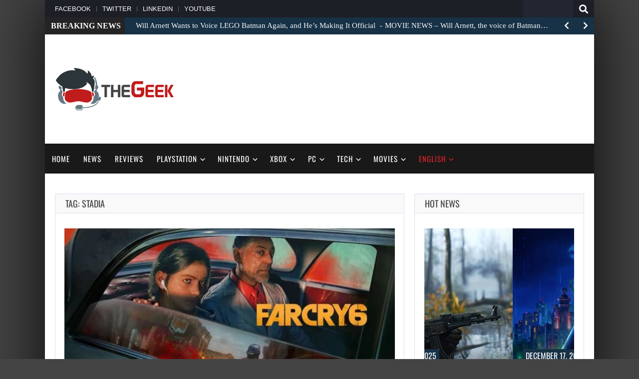

--- FILE ---
content_type: text/html; charset=UTF-8
request_url: https://thegeek.games/tag/stadia/page/2/
body_size: 21857
content:
<!doctype html>
<!--[if !IE]>
<html class="no-js non-ie" lang="en-US"> <![endif]-->
<!--[if IE 7 ]>
<html class="no-js ie7" lang="en-US"> <![endif]-->
<!--[if IE 8 ]>
<html class="no-js ie8" lang="en-US"> <![endif]-->
<!--[if IE 9 ]>
<html class="no-js ie9" lang="en-US"> <![endif]-->
<!--[if gt IE 9]><!-->
<html class="no-js" lang="en-US"> <!--<![endif]-->
<head>
<meta charset="UTF-8"/>
<meta name="viewport" content="width=device-width, initial-scale=1.0">
<link rel="profile" href="http://gmpg.org/xfn/11"/>
<link rel="pingback" href="https://thegeek.games/xmlrpc.php"/>
<meta name='robots' content='index, follow, max-image-preview:large, max-snippet:-1, max-video-preview:-1' />

	<!-- This site is optimized with the Yoast SEO plugin v26.6 - https://yoast.com/wordpress/plugins/seo/ -->
	<title>Stadia Archives - Page 2 of 2 - theGeek.games</title><link rel="preload" as="style" href="https://fonts.googleapis.com/css2?family=Tinos:ital,wght@0,400;0,700;1,400&#038;family=Oswald&#038;ver=6.9&#038;display=swap" /><script src="/cdn-cgi/scripts/7d0fa10a/cloudflare-static/rocket-loader.min.js" data-cf-settings="b9a02246f204c75cd0e4780b-|49"></script><style type="text/css">@font-face {font-family:Tinos;font-style:normal;font-weight:400;src:url(/cf-fonts/s/tinos/5.0.11/cyrillic/400/normal.woff2);unicode-range:U+0301,U+0400-045F,U+0490-0491,U+04B0-04B1,U+2116;font-display:swap;}@font-face {font-family:Tinos;font-style:normal;font-weight:400;src:url(/cf-fonts/s/tinos/5.0.11/vietnamese/400/normal.woff2);unicode-range:U+0102-0103,U+0110-0111,U+0128-0129,U+0168-0169,U+01A0-01A1,U+01AF-01B0,U+0300-0301,U+0303-0304,U+0308-0309,U+0323,U+0329,U+1EA0-1EF9,U+20AB;font-display:swap;}@font-face {font-family:Tinos;font-style:normal;font-weight:400;src:url(/cf-fonts/s/tinos/5.0.11/greek/400/normal.woff2);unicode-range:U+0370-03FF;font-display:swap;}@font-face {font-family:Tinos;font-style:normal;font-weight:400;src:url(/cf-fonts/s/tinos/5.0.11/latin/400/normal.woff2);unicode-range:U+0000-00FF,U+0131,U+0152-0153,U+02BB-02BC,U+02C6,U+02DA,U+02DC,U+0304,U+0308,U+0329,U+2000-206F,U+2074,U+20AC,U+2122,U+2191,U+2193,U+2212,U+2215,U+FEFF,U+FFFD;font-display:swap;}@font-face {font-family:Tinos;font-style:normal;font-weight:400;src:url(/cf-fonts/s/tinos/5.0.11/greek-ext/400/normal.woff2);unicode-range:U+1F00-1FFF;font-display:swap;}@font-face {font-family:Tinos;font-style:normal;font-weight:400;src:url(/cf-fonts/s/tinos/5.0.11/latin-ext/400/normal.woff2);unicode-range:U+0100-02AF,U+0304,U+0308,U+0329,U+1E00-1E9F,U+1EF2-1EFF,U+2020,U+20A0-20AB,U+20AD-20CF,U+2113,U+2C60-2C7F,U+A720-A7FF;font-display:swap;}@font-face {font-family:Tinos;font-style:normal;font-weight:400;src:url(/cf-fonts/s/tinos/5.0.11/cyrillic-ext/400/normal.woff2);unicode-range:U+0460-052F,U+1C80-1C88,U+20B4,U+2DE0-2DFF,U+A640-A69F,U+FE2E-FE2F;font-display:swap;}@font-face {font-family:Tinos;font-style:normal;font-weight:400;src:url(/cf-fonts/s/tinos/5.0.11/hebrew/400/normal.woff2);unicode-range:U+0590-05FF,U+200C-2010,U+20AA,U+25CC,U+FB1D-FB4F;font-display:swap;}@font-face {font-family:Tinos;font-style:normal;font-weight:700;src:url(/cf-fonts/s/tinos/5.0.11/cyrillic-ext/700/normal.woff2);unicode-range:U+0460-052F,U+1C80-1C88,U+20B4,U+2DE0-2DFF,U+A640-A69F,U+FE2E-FE2F;font-display:swap;}@font-face {font-family:Tinos;font-style:normal;font-weight:700;src:url(/cf-fonts/s/tinos/5.0.11/vietnamese/700/normal.woff2);unicode-range:U+0102-0103,U+0110-0111,U+0128-0129,U+0168-0169,U+01A0-01A1,U+01AF-01B0,U+0300-0301,U+0303-0304,U+0308-0309,U+0323,U+0329,U+1EA0-1EF9,U+20AB;font-display:swap;}@font-face {font-family:Tinos;font-style:normal;font-weight:700;src:url(/cf-fonts/s/tinos/5.0.11/hebrew/700/normal.woff2);unicode-range:U+0590-05FF,U+200C-2010,U+20AA,U+25CC,U+FB1D-FB4F;font-display:swap;}@font-face {font-family:Tinos;font-style:normal;font-weight:700;src:url(/cf-fonts/s/tinos/5.0.11/cyrillic/700/normal.woff2);unicode-range:U+0301,U+0400-045F,U+0490-0491,U+04B0-04B1,U+2116;font-display:swap;}@font-face {font-family:Tinos;font-style:normal;font-weight:700;src:url(/cf-fonts/s/tinos/5.0.11/greek-ext/700/normal.woff2);unicode-range:U+1F00-1FFF;font-display:swap;}@font-face {font-family:Tinos;font-style:normal;font-weight:700;src:url(/cf-fonts/s/tinos/5.0.11/latin/700/normal.woff2);unicode-range:U+0000-00FF,U+0131,U+0152-0153,U+02BB-02BC,U+02C6,U+02DA,U+02DC,U+0304,U+0308,U+0329,U+2000-206F,U+2074,U+20AC,U+2122,U+2191,U+2193,U+2212,U+2215,U+FEFF,U+FFFD;font-display:swap;}@font-face {font-family:Tinos;font-style:normal;font-weight:700;src:url(/cf-fonts/s/tinos/5.0.11/greek/700/normal.woff2);unicode-range:U+0370-03FF;font-display:swap;}@font-face {font-family:Tinos;font-style:normal;font-weight:700;src:url(/cf-fonts/s/tinos/5.0.11/latin-ext/700/normal.woff2);unicode-range:U+0100-02AF,U+0304,U+0308,U+0329,U+1E00-1E9F,U+1EF2-1EFF,U+2020,U+20A0-20AB,U+20AD-20CF,U+2113,U+2C60-2C7F,U+A720-A7FF;font-display:swap;}@font-face {font-family:Tinos;font-style:italic;font-weight:400;src:url(/cf-fonts/s/tinos/5.0.11/hebrew/400/italic.woff2);unicode-range:U+0590-05FF,U+200C-2010,U+20AA,U+25CC,U+FB1D-FB4F;font-display:swap;}@font-face {font-family:Tinos;font-style:italic;font-weight:400;src:url(/cf-fonts/s/tinos/5.0.11/greek/400/italic.woff2);unicode-range:U+0370-03FF;font-display:swap;}@font-face {font-family:Tinos;font-style:italic;font-weight:400;src:url(/cf-fonts/s/tinos/5.0.11/cyrillic-ext/400/italic.woff2);unicode-range:U+0460-052F,U+1C80-1C88,U+20B4,U+2DE0-2DFF,U+A640-A69F,U+FE2E-FE2F;font-display:swap;}@font-face {font-family:Tinos;font-style:italic;font-weight:400;src:url(/cf-fonts/s/tinos/5.0.11/vietnamese/400/italic.woff2);unicode-range:U+0102-0103,U+0110-0111,U+0128-0129,U+0168-0169,U+01A0-01A1,U+01AF-01B0,U+0300-0301,U+0303-0304,U+0308-0309,U+0323,U+0329,U+1EA0-1EF9,U+20AB;font-display:swap;}@font-face {font-family:Tinos;font-style:italic;font-weight:400;src:url(/cf-fonts/s/tinos/5.0.11/latin/400/italic.woff2);unicode-range:U+0000-00FF,U+0131,U+0152-0153,U+02BB-02BC,U+02C6,U+02DA,U+02DC,U+0304,U+0308,U+0329,U+2000-206F,U+2074,U+20AC,U+2122,U+2191,U+2193,U+2212,U+2215,U+FEFF,U+FFFD;font-display:swap;}@font-face {font-family:Tinos;font-style:italic;font-weight:400;src:url(/cf-fonts/s/tinos/5.0.11/greek-ext/400/italic.woff2);unicode-range:U+1F00-1FFF;font-display:swap;}@font-face {font-family:Tinos;font-style:italic;font-weight:400;src:url(/cf-fonts/s/tinos/5.0.11/cyrillic/400/italic.woff2);unicode-range:U+0301,U+0400-045F,U+0490-0491,U+04B0-04B1,U+2116;font-display:swap;}@font-face {font-family:Tinos;font-style:italic;font-weight:400;src:url(/cf-fonts/s/tinos/5.0.11/latin-ext/400/italic.woff2);unicode-range:U+0100-02AF,U+0304,U+0308,U+0329,U+1E00-1E9F,U+1EF2-1EFF,U+2020,U+20A0-20AB,U+20AD-20CF,U+2113,U+2C60-2C7F,U+A720-A7FF;font-display:swap;}@font-face {font-family:Oswald;font-style:normal;font-weight:400;src:url(/cf-fonts/v/oswald/5.0.18/cyrillic-ext/wght/normal.woff2);unicode-range:U+0460-052F,U+1C80-1C88,U+20B4,U+2DE0-2DFF,U+A640-A69F,U+FE2E-FE2F;font-display:swap;}@font-face {font-family:Oswald;font-style:normal;font-weight:400;src:url(/cf-fonts/v/oswald/5.0.18/latin/wght/normal.woff2);unicode-range:U+0000-00FF,U+0131,U+0152-0153,U+02BB-02BC,U+02C6,U+02DA,U+02DC,U+0304,U+0308,U+0329,U+2000-206F,U+2074,U+20AC,U+2122,U+2191,U+2193,U+2212,U+2215,U+FEFF,U+FFFD;font-display:swap;}@font-face {font-family:Oswald;font-style:normal;font-weight:400;src:url(/cf-fonts/v/oswald/5.0.18/cyrillic/wght/normal.woff2);unicode-range:U+0301,U+0400-045F,U+0490-0491,U+04B0-04B1,U+2116;font-display:swap;}@font-face {font-family:Oswald;font-style:normal;font-weight:400;src:url(/cf-fonts/v/oswald/5.0.18/latin-ext/wght/normal.woff2);unicode-range:U+0100-02AF,U+0304,U+0308,U+0329,U+1E00-1E9F,U+1EF2-1EFF,U+2020,U+20A0-20AB,U+20AD-20CF,U+2113,U+2C60-2C7F,U+A720-A7FF;font-display:swap;}@font-face {font-family:Oswald;font-style:normal;font-weight:400;src:url(/cf-fonts/v/oswald/5.0.18/vietnamese/wght/normal.woff2);unicode-range:U+0102-0103,U+0110-0111,U+0128-0129,U+0168-0169,U+01A0-01A1,U+01AF-01B0,U+0300-0301,U+0303-0304,U+0308-0309,U+0323,U+0329,U+1EA0-1EF9,U+20AB;font-display:swap;}</style><noscript><link rel="stylesheet" href="https://fonts.googleapis.com/css2?family=Tinos:ital,wght@0,400;0,700;1,400&#038;family=Oswald&#038;ver=6.9&#038;display=swap" /></noscript>
	<link rel="canonical" href="https://thegeek.games/tag/stadia/page/2/" />
	<link rel="prev" href="https://thegeek.games/tag/stadia/" />
	<meta property="og:locale" content="en_US" />
	<meta property="og:type" content="article" />
	<meta property="og:title" content="Stadia Archives - Page 2 of 2 - theGeek.games" />
	<meta property="og:url" content="https://thegeek.games/tag/stadia/" />
	<meta property="og:site_name" content="theGeek.games" />
	<meta property="og:image" content="https://thegeek.games/wp-content/uploads/2019/03/theGeek-2.png" />
	<meta property="og:image:width" content="960" />
	<meta property="og:image:height" content="960" />
	<meta property="og:image:type" content="image/png" />
	<meta name="twitter:card" content="summary_large_image" />
	<meta name="twitter:site" content="@theGeek2019" />
	<script type="application/ld+json" class="yoast-schema-graph">{"@context":"https://schema.org","@graph":[{"@type":"CollectionPage","@id":"https://thegeek.games/tag/stadia/","url":"https://thegeek.games/tag/stadia/page/2/","name":"Stadia Archives - Page 2 of 2 - theGeek.games","isPartOf":{"@id":"https://thegeek.games/#website"},"primaryImageOfPage":{"@id":"https://thegeek.games/tag/stadia/page/2/#primaryimage"},"image":{"@id":"https://thegeek.games/tag/stadia/page/2/#primaryimage"},"thumbnailUrl":"https://thegeek.games/wp-content/uploads/2020/07/the-geek-far-cry-6.jpg","breadcrumb":{"@id":"https://thegeek.games/tag/stadia/page/2/#breadcrumb"},"inLanguage":"en-US"},{"@type":"ImageObject","inLanguage":"en-US","@id":"https://thegeek.games/tag/stadia/page/2/#primaryimage","url":"https://thegeek.games/wp-content/uploads/2020/07/the-geek-far-cry-6.jpg","contentUrl":"https://thegeek.games/wp-content/uploads/2020/07/the-geek-far-cry-6.jpg","width":664,"height":374,"caption":"Far Cry 6 A suspicious promotional image had led to suspicions and wrong headlines about Far Cry 6 being 4K only on Xbox. Is there is still hope for PS4 Pro and PS5?"},{"@type":"BreadcrumbList","@id":"https://thegeek.games/tag/stadia/page/2/#breadcrumb","itemListElement":[{"@type":"ListItem","position":1,"name":"Home","item":"https://thegeek.games/"},{"@type":"ListItem","position":2,"name":"Stadia"}]},{"@type":"WebSite","@id":"https://thegeek.games/#website","url":"https://thegeek.games/","name":"theGeek.games","description":"theGeek is an online magazine about video games and movies news, reviews and more.","publisher":{"@id":"https://thegeek.games/#organization"},"potentialAction":[{"@type":"SearchAction","target":{"@type":"EntryPoint","urlTemplate":"https://thegeek.games/?s={search_term_string}"},"query-input":{"@type":"PropertyValueSpecification","valueRequired":true,"valueName":"search_term_string"}}],"inLanguage":"en-US"},{"@type":"Organization","@id":"https://thegeek.games/#organization","name":"theGeek.games","url":"https://thegeek.games/","logo":{"@type":"ImageObject","inLanguage":"en-US","@id":"https://thegeek.games/#/schema/logo/image/","url":"https://thegeek.games/wp-content/uploads/2019/03/theGeek-2.png","contentUrl":"https://thegeek.games/wp-content/uploads/2019/03/theGeek-2.png","width":960,"height":960,"caption":"theGeek.games"},"image":{"@id":"https://thegeek.games/#/schema/logo/image/"},"sameAs":["https://www.facebook.com/theGeek2019/","https://x.com/theGeek2019","https://www.linkedin.com/company/38149867/"]}]}</script>
	<!-- / Yoast SEO plugin. -->


<link rel='dns-prefetch' href='//code.jquery.com' />
<link rel='dns-prefetch' href='//fonts.googleapis.com' />

<link rel="alternate" type="application/rss+xml" title="theGeek.games &raquo; Feed" href="https://thegeek.games/feed/" />
<link rel="alternate" type="application/rss+xml" title="theGeek.games &raquo; Comments Feed" href="https://thegeek.games/comments/feed/" />
<link rel="alternate" type="application/rss+xml" title="theGeek.games &raquo; Stadia Tag Feed" href="https://thegeek.games/tag/stadia/feed/" />
<style id='wp-img-auto-sizes-contain-inline-css' type='text/css'>
img:is([sizes=auto i],[sizes^="auto," i]){contain-intrinsic-size:3000px 1500px}
/*# sourceURL=wp-img-auto-sizes-contain-inline-css */
</style>
<style id='wp-emoji-styles-inline-css' type='text/css'>

	img.wp-smiley, img.emoji {
		display: inline !important;
		border: none !important;
		box-shadow: none !important;
		height: 1em !important;
		width: 1em !important;
		margin: 0 0.07em !important;
		vertical-align: -0.1em !important;
		background: none !important;
		padding: 0 !important;
	}
/*# sourceURL=wp-emoji-styles-inline-css */
</style>
<style id='wp-block-library-inline-css' type='text/css'>
:root{--wp-block-synced-color:#7a00df;--wp-block-synced-color--rgb:122,0,223;--wp-bound-block-color:var(--wp-block-synced-color);--wp-editor-canvas-background:#ddd;--wp-admin-theme-color:#007cba;--wp-admin-theme-color--rgb:0,124,186;--wp-admin-theme-color-darker-10:#006ba1;--wp-admin-theme-color-darker-10--rgb:0,107,160.5;--wp-admin-theme-color-darker-20:#005a87;--wp-admin-theme-color-darker-20--rgb:0,90,135;--wp-admin-border-width-focus:2px}@media (min-resolution:192dpi){:root{--wp-admin-border-width-focus:1.5px}}.wp-element-button{cursor:pointer}:root .has-very-light-gray-background-color{background-color:#eee}:root .has-very-dark-gray-background-color{background-color:#313131}:root .has-very-light-gray-color{color:#eee}:root .has-very-dark-gray-color{color:#313131}:root .has-vivid-green-cyan-to-vivid-cyan-blue-gradient-background{background:linear-gradient(135deg,#00d084,#0693e3)}:root .has-purple-crush-gradient-background{background:linear-gradient(135deg,#34e2e4,#4721fb 50%,#ab1dfe)}:root .has-hazy-dawn-gradient-background{background:linear-gradient(135deg,#faaca8,#dad0ec)}:root .has-subdued-olive-gradient-background{background:linear-gradient(135deg,#fafae1,#67a671)}:root .has-atomic-cream-gradient-background{background:linear-gradient(135deg,#fdd79a,#004a59)}:root .has-nightshade-gradient-background{background:linear-gradient(135deg,#330968,#31cdcf)}:root .has-midnight-gradient-background{background:linear-gradient(135deg,#020381,#2874fc)}:root{--wp--preset--font-size--normal:16px;--wp--preset--font-size--huge:42px}.has-regular-font-size{font-size:1em}.has-larger-font-size{font-size:2.625em}.has-normal-font-size{font-size:var(--wp--preset--font-size--normal)}.has-huge-font-size{font-size:var(--wp--preset--font-size--huge)}.has-text-align-center{text-align:center}.has-text-align-left{text-align:left}.has-text-align-right{text-align:right}.has-fit-text{white-space:nowrap!important}#end-resizable-editor-section{display:none}.aligncenter{clear:both}.items-justified-left{justify-content:flex-start}.items-justified-center{justify-content:center}.items-justified-right{justify-content:flex-end}.items-justified-space-between{justify-content:space-between}.screen-reader-text{border:0;clip-path:inset(50%);height:1px;margin:-1px;overflow:hidden;padding:0;position:absolute;width:1px;word-wrap:normal!important}.screen-reader-text:focus{background-color:#ddd;clip-path:none;color:#444;display:block;font-size:1em;height:auto;left:5px;line-height:normal;padding:15px 23px 14px;text-decoration:none;top:5px;width:auto;z-index:100000}html :where(.has-border-color){border-style:solid}html :where([style*=border-top-color]){border-top-style:solid}html :where([style*=border-right-color]){border-right-style:solid}html :where([style*=border-bottom-color]){border-bottom-style:solid}html :where([style*=border-left-color]){border-left-style:solid}html :where([style*=border-width]){border-style:solid}html :where([style*=border-top-width]){border-top-style:solid}html :where([style*=border-right-width]){border-right-style:solid}html :where([style*=border-bottom-width]){border-bottom-style:solid}html :where([style*=border-left-width]){border-left-style:solid}html :where(img[class*=wp-image-]){height:auto;max-width:100%}:where(figure){margin:0 0 1em}html :where(.is-position-sticky){--wp-admin--admin-bar--position-offset:var(--wp-admin--admin-bar--height,0px)}@media screen and (max-width:600px){html :where(.is-position-sticky){--wp-admin--admin-bar--position-offset:0px}}

/*# sourceURL=wp-block-library-inline-css */
</style><style id='global-styles-inline-css' type='text/css'>
:root{--wp--preset--aspect-ratio--square: 1;--wp--preset--aspect-ratio--4-3: 4/3;--wp--preset--aspect-ratio--3-4: 3/4;--wp--preset--aspect-ratio--3-2: 3/2;--wp--preset--aspect-ratio--2-3: 2/3;--wp--preset--aspect-ratio--16-9: 16/9;--wp--preset--aspect-ratio--9-16: 9/16;--wp--preset--color--black: #000000;--wp--preset--color--cyan-bluish-gray: #abb8c3;--wp--preset--color--white: #ffffff;--wp--preset--color--pale-pink: #f78da7;--wp--preset--color--vivid-red: #cf2e2e;--wp--preset--color--luminous-vivid-orange: #ff6900;--wp--preset--color--luminous-vivid-amber: #fcb900;--wp--preset--color--light-green-cyan: #7bdcb5;--wp--preset--color--vivid-green-cyan: #00d084;--wp--preset--color--pale-cyan-blue: #8ed1fc;--wp--preset--color--vivid-cyan-blue: #0693e3;--wp--preset--color--vivid-purple: #9b51e0;--wp--preset--gradient--vivid-cyan-blue-to-vivid-purple: linear-gradient(135deg,rgb(6,147,227) 0%,rgb(155,81,224) 100%);--wp--preset--gradient--light-green-cyan-to-vivid-green-cyan: linear-gradient(135deg,rgb(122,220,180) 0%,rgb(0,208,130) 100%);--wp--preset--gradient--luminous-vivid-amber-to-luminous-vivid-orange: linear-gradient(135deg,rgb(252,185,0) 0%,rgb(255,105,0) 100%);--wp--preset--gradient--luminous-vivid-orange-to-vivid-red: linear-gradient(135deg,rgb(255,105,0) 0%,rgb(207,46,46) 100%);--wp--preset--gradient--very-light-gray-to-cyan-bluish-gray: linear-gradient(135deg,rgb(238,238,238) 0%,rgb(169,184,195) 100%);--wp--preset--gradient--cool-to-warm-spectrum: linear-gradient(135deg,rgb(74,234,220) 0%,rgb(151,120,209) 20%,rgb(207,42,186) 40%,rgb(238,44,130) 60%,rgb(251,105,98) 80%,rgb(254,248,76) 100%);--wp--preset--gradient--blush-light-purple: linear-gradient(135deg,rgb(255,206,236) 0%,rgb(152,150,240) 100%);--wp--preset--gradient--blush-bordeaux: linear-gradient(135deg,rgb(254,205,165) 0%,rgb(254,45,45) 50%,rgb(107,0,62) 100%);--wp--preset--gradient--luminous-dusk: linear-gradient(135deg,rgb(255,203,112) 0%,rgb(199,81,192) 50%,rgb(65,88,208) 100%);--wp--preset--gradient--pale-ocean: linear-gradient(135deg,rgb(255,245,203) 0%,rgb(182,227,212) 50%,rgb(51,167,181) 100%);--wp--preset--gradient--electric-grass: linear-gradient(135deg,rgb(202,248,128) 0%,rgb(113,206,126) 100%);--wp--preset--gradient--midnight: linear-gradient(135deg,rgb(2,3,129) 0%,rgb(40,116,252) 100%);--wp--preset--font-size--small: 13px;--wp--preset--font-size--medium: 20px;--wp--preset--font-size--large: 36px;--wp--preset--font-size--x-large: 42px;--wp--preset--spacing--20: 0.44rem;--wp--preset--spacing--30: 0.67rem;--wp--preset--spacing--40: 1rem;--wp--preset--spacing--50: 1.5rem;--wp--preset--spacing--60: 2.25rem;--wp--preset--spacing--70: 3.38rem;--wp--preset--spacing--80: 5.06rem;--wp--preset--shadow--natural: 6px 6px 9px rgba(0, 0, 0, 0.2);--wp--preset--shadow--deep: 12px 12px 50px rgba(0, 0, 0, 0.4);--wp--preset--shadow--sharp: 6px 6px 0px rgba(0, 0, 0, 0.2);--wp--preset--shadow--outlined: 6px 6px 0px -3px rgb(255, 255, 255), 6px 6px rgb(0, 0, 0);--wp--preset--shadow--crisp: 6px 6px 0px rgb(0, 0, 0);}:where(.is-layout-flex){gap: 0.5em;}:where(.is-layout-grid){gap: 0.5em;}body .is-layout-flex{display: flex;}.is-layout-flex{flex-wrap: wrap;align-items: center;}.is-layout-flex > :is(*, div){margin: 0;}body .is-layout-grid{display: grid;}.is-layout-grid > :is(*, div){margin: 0;}:where(.wp-block-columns.is-layout-flex){gap: 2em;}:where(.wp-block-columns.is-layout-grid){gap: 2em;}:where(.wp-block-post-template.is-layout-flex){gap: 1.25em;}:where(.wp-block-post-template.is-layout-grid){gap: 1.25em;}.has-black-color{color: var(--wp--preset--color--black) !important;}.has-cyan-bluish-gray-color{color: var(--wp--preset--color--cyan-bluish-gray) !important;}.has-white-color{color: var(--wp--preset--color--white) !important;}.has-pale-pink-color{color: var(--wp--preset--color--pale-pink) !important;}.has-vivid-red-color{color: var(--wp--preset--color--vivid-red) !important;}.has-luminous-vivid-orange-color{color: var(--wp--preset--color--luminous-vivid-orange) !important;}.has-luminous-vivid-amber-color{color: var(--wp--preset--color--luminous-vivid-amber) !important;}.has-light-green-cyan-color{color: var(--wp--preset--color--light-green-cyan) !important;}.has-vivid-green-cyan-color{color: var(--wp--preset--color--vivid-green-cyan) !important;}.has-pale-cyan-blue-color{color: var(--wp--preset--color--pale-cyan-blue) !important;}.has-vivid-cyan-blue-color{color: var(--wp--preset--color--vivid-cyan-blue) !important;}.has-vivid-purple-color{color: var(--wp--preset--color--vivid-purple) !important;}.has-black-background-color{background-color: var(--wp--preset--color--black) !important;}.has-cyan-bluish-gray-background-color{background-color: var(--wp--preset--color--cyan-bluish-gray) !important;}.has-white-background-color{background-color: var(--wp--preset--color--white) !important;}.has-pale-pink-background-color{background-color: var(--wp--preset--color--pale-pink) !important;}.has-vivid-red-background-color{background-color: var(--wp--preset--color--vivid-red) !important;}.has-luminous-vivid-orange-background-color{background-color: var(--wp--preset--color--luminous-vivid-orange) !important;}.has-luminous-vivid-amber-background-color{background-color: var(--wp--preset--color--luminous-vivid-amber) !important;}.has-light-green-cyan-background-color{background-color: var(--wp--preset--color--light-green-cyan) !important;}.has-vivid-green-cyan-background-color{background-color: var(--wp--preset--color--vivid-green-cyan) !important;}.has-pale-cyan-blue-background-color{background-color: var(--wp--preset--color--pale-cyan-blue) !important;}.has-vivid-cyan-blue-background-color{background-color: var(--wp--preset--color--vivid-cyan-blue) !important;}.has-vivid-purple-background-color{background-color: var(--wp--preset--color--vivid-purple) !important;}.has-black-border-color{border-color: var(--wp--preset--color--black) !important;}.has-cyan-bluish-gray-border-color{border-color: var(--wp--preset--color--cyan-bluish-gray) !important;}.has-white-border-color{border-color: var(--wp--preset--color--white) !important;}.has-pale-pink-border-color{border-color: var(--wp--preset--color--pale-pink) !important;}.has-vivid-red-border-color{border-color: var(--wp--preset--color--vivid-red) !important;}.has-luminous-vivid-orange-border-color{border-color: var(--wp--preset--color--luminous-vivid-orange) !important;}.has-luminous-vivid-amber-border-color{border-color: var(--wp--preset--color--luminous-vivid-amber) !important;}.has-light-green-cyan-border-color{border-color: var(--wp--preset--color--light-green-cyan) !important;}.has-vivid-green-cyan-border-color{border-color: var(--wp--preset--color--vivid-green-cyan) !important;}.has-pale-cyan-blue-border-color{border-color: var(--wp--preset--color--pale-cyan-blue) !important;}.has-vivid-cyan-blue-border-color{border-color: var(--wp--preset--color--vivid-cyan-blue) !important;}.has-vivid-purple-border-color{border-color: var(--wp--preset--color--vivid-purple) !important;}.has-vivid-cyan-blue-to-vivid-purple-gradient-background{background: var(--wp--preset--gradient--vivid-cyan-blue-to-vivid-purple) !important;}.has-light-green-cyan-to-vivid-green-cyan-gradient-background{background: var(--wp--preset--gradient--light-green-cyan-to-vivid-green-cyan) !important;}.has-luminous-vivid-amber-to-luminous-vivid-orange-gradient-background{background: var(--wp--preset--gradient--luminous-vivid-amber-to-luminous-vivid-orange) !important;}.has-luminous-vivid-orange-to-vivid-red-gradient-background{background: var(--wp--preset--gradient--luminous-vivid-orange-to-vivid-red) !important;}.has-very-light-gray-to-cyan-bluish-gray-gradient-background{background: var(--wp--preset--gradient--very-light-gray-to-cyan-bluish-gray) !important;}.has-cool-to-warm-spectrum-gradient-background{background: var(--wp--preset--gradient--cool-to-warm-spectrum) !important;}.has-blush-light-purple-gradient-background{background: var(--wp--preset--gradient--blush-light-purple) !important;}.has-blush-bordeaux-gradient-background{background: var(--wp--preset--gradient--blush-bordeaux) !important;}.has-luminous-dusk-gradient-background{background: var(--wp--preset--gradient--luminous-dusk) !important;}.has-pale-ocean-gradient-background{background: var(--wp--preset--gradient--pale-ocean) !important;}.has-electric-grass-gradient-background{background: var(--wp--preset--gradient--electric-grass) !important;}.has-midnight-gradient-background{background: var(--wp--preset--gradient--midnight) !important;}.has-small-font-size{font-size: var(--wp--preset--font-size--small) !important;}.has-medium-font-size{font-size: var(--wp--preset--font-size--medium) !important;}.has-large-font-size{font-size: var(--wp--preset--font-size--large) !important;}.has-x-large-font-size{font-size: var(--wp--preset--font-size--x-large) !important;}
/*# sourceURL=global-styles-inline-css */
</style>

<style id='classic-theme-styles-inline-css' type='text/css'>
/*! This file is auto-generated */
.wp-block-button__link{color:#fff;background-color:#32373c;border-radius:9999px;box-shadow:none;text-decoration:none;padding:calc(.667em + 2px) calc(1.333em + 2px);font-size:1.125em}.wp-block-file__button{background:#32373c;color:#fff;text-decoration:none}
/*# sourceURL=/wp-includes/css/classic-themes.min.css */
</style>
<link rel='stylesheet' id='taqyeem-style-css' href='https://thegeek.games/wp-content/cache/background-css/thegeek.games/wp-content/plugins/taqyeem/style.css?ver=6.9&wpr_t=1765960056' type='text/css' media='all' />


<link rel='stylesheet' id='owlcarousel-style-css' href='https://thegeek.games/wp-content/cache/background-css/thegeek.games/wp-content/themes/gameleon-child/assets/css/owl.carousel.min.css?ver=6.9&wpr_t=1765960056' type='text/css' media='all' />
<link rel='stylesheet' id='owlcarousel-theme-css' href='https://thegeek.games/wp-content/themes/gameleon-child/assets/css/owl.theme.default.min.css?ver=6.9' type='text/css' media='all' />
<link rel='stylesheet' id='gameleon-style-css' href='https://thegeek.games/wp-content/cache/background-css/thegeek.games/wp-content/themes/gameleon/assets/css/style.css?ver=9.8&wpr_t=1765960056' type='text/css' media='all' />
<style id='gameleon-style-inline-css' type='text/css'>

        .modern-ticker {
            max-width: inherit;
            margin: 0;
        }

    

        #header{
            margin-bottom: 40px;
        }

    

        .td-fly-in-effect {
            -webkit-animation-name:flyIn;
            animation-name:flyIn;
            -webkit-animation-duration:1s;
            animation-duration:1s;
            -webkit-animation-fill-mode:both;
            animation-fill-mode:both;
            }

    
        


    #buddypress .groups .item-meta,
	.moregames-link .fa-angle-right,
	#review-box .review-final-score h3,
	#review-box .review-final-score h4,
	.widget_categories .current-cat a,
	.review-box,
    .bbp-forum-title, 
    .dot-irecommendthis:hover,
    .dot-irecommendthis.active,
    .td-dark-mode .td-tag-cloud-inline.td-tag-cloud-widget a:hover,
    .td-dark-mode .nd_recently_viewed .links li a:hover,
    .online-users-content,
    .td-dark-mode .td-module-6 .block-meta,
    .td-subtitle,
    .td-dark-mode .td-module-8 .block-meta,
    .td-module-8 .td-subtitle,
    .td-dark-mode .td-module-7 .block-meta,
    .td-module-7 .td-subtitle,
    .td-dark-mode .td-module-3 .block-meta,
    .td-module-7 h2.td-big-title a:hover,
    .td-dark-mode .block-meta,
    .td-dark-mode .td-post-date,
    .right-menu i,
    .right-menu li a:hover,
    .td-wide-mode #header #topbar .container #top-navigation .navigation .menu .menu-item a:hover,
    .td-wide-mode #header #topbar .container #top-navigation .navigation .menu .current_page_item a,
    .td-wide-mode #header #topbar .container #top-navigation .navigation .menu .current-menu-item a,
    .td-wide-mode .menu .current-menu-item a,
    .td-dark-mode #footer .wrapper-footer a,
    .td-dark-mode #footer .widget-title h3,
    .td-dark-mode .td-sub-footer a,
    .td-wide-mode #owl-home-carousel .td-wide-owl h2 a {
            color: #173146;
    }

    .menu a:hover,
    a.button, input[type='reset'], input[type='button'], input[type='submit'],
    .front-page .menu .current_page_item a,
    .menu .current_page_item a,
    .menu .current-menu-item a,
    #td-home-tabs .tabs-wrapper li.active a:hover,
    ul.nd_tabs li:hover,
    .td-admin-links .links li a,
    .nd_recently_viewed .links li a,
    form.nd_form input.button,
    .dropcap,
    #gametabs li.active a,
    .colophon-module,
    #commentform a.button,
    #commentform input[type='reset'],
    #commentform input[type='button'],
    #commentform input[type='submit'],
    .td-owl-date,
    .feedburner-subscribe,
    .wp-pagenavi span.current,
    .td-tag-cloud-widget a,
    .cat-links a,
    .gamesnumber,
    .review-percentage .review-item span span,
    #progressbarloadbg,
    .scrollpage,
    .modern-ticker,
    .mt-news,
    main-byline a,
    .td-social-counters li,
    .td-video-wrapp .td-embed-description .video-post-title span,
    .qtip-default,
    #td-social-tabs .tabs-wrapper li.active a,
    ul.nd_tabs li.active,
    #td-home-tabs .tabs-wrapper li.active a,
    #td-social-tabs .tabs-wrapper li.active a:hover,
    #bbp_search_submit,    
    #buddypress div.dir-search input[type='submit'],
    #buddypress #activate-page .standard-form input[type='submit'],
    #buddypress .message-search input[type='submit'],
    #buddypress .item-list-tabs ul li.selected a,
    #buddypress .generic-button a,
    #buddypress .submit input[type='submit'],
    #buddypress .ac-reply-content input[type='submit'],
    #buddypress .standard-form input[type='submit'],
    #buddypress .standard-form .button-nav .current a,
    #buddypress .standard-form .button,
    #buddypress input[type='submit'],
    #buddypress a.accept,
    #buddypress .standard-form #group-create-body input[type='button'],
    .td-dark-mode .mt-label,
    .td-dark-mode .widget-title:before,
    .td-search-button,
    .td-dark-mode #gametabs li.active a,
    .td-dark-mode #gametabs .tab-links a:hover,
    .td-dark-mode #gametabs li.active a:hover,
    .owl-theme-2 .owl-controls .owl-page.active span,
    .owl-theme-2 .owl-controls.clickable .owl-page:hover span,
    .owl-theme-3 .owl-controls .owl-page.active span,
    .owl-theme-3 .owl-controls.clickable .owl-page:hover span,
    .td-dark-mode #td-home-tabs .tabs-wrapper li.active a,
    .td-dark-mode ul.nd_tabs li.active,
    .td-module-8 .triangle-shape,
    .td-module-8 .triangle-shape-last,
    #header #topbar .container #top-navigation .navigation .menu .current-menu-item a,
    #header #topbar .container #top-navigation .navigation .menu .current_page_item a,
    .td-view-all,
    .main-cat  {
        background-color: #173146;
    }

    .wp-pagenavi span.current {
        border: 1px solid #173146;
    }

    

        body{background-image:var(--wpr-bg-6494797f-0b15-4ac7-996a-f77412f32f60);background-repeat:repeat;background-position:;background-attachment:fixed;}
        #container {box-shadow: 0 0 125px 0 rgb(0 0 0 / 90%);
            -webkit-box-shadow: 0 0 125px 0 rgb(0 0 0 / 90%);
            -moz-box-shadow: 0 0 125px 0 rgba(0,0,0,0.9);
            -o-box-shadow: 0 0 125px 0 rgba(0,0,0,0.9);}
    
/*# sourceURL=gameleon-style-inline-css */
</style>
<link rel='stylesheet' id='gameleon-child-style-css' href='https://thegeek.games/wp-content/themes/gameleon-child/style.css?ver=6.9' type='text/css' media='all' />
<link rel='stylesheet' id='font-awesome-css' href='https://thegeek.games/wp-content/themes/gameleon/assets/fonts/font-awesome/css/all.css?ver=6.9' type='text/css' media='all' />
<link rel='stylesheet' id='dashicons-css' href='https://thegeek.games/wp-includes/css/dashicons.min.css?ver=6.9' type='text/css' media='all' />
<link rel='stylesheet' id='wp-pagenavi-css' href='https://thegeek.games/wp-content/plugins/wp-pagenavi/pagenavi-css.css?ver=2.70' type='text/css' media='all' />
<script type="b9a02246f204c75cd0e4780b-text/javascript" src="https://thegeek.games/wp-includes/js/jquery/jquery.min.js?ver=3.7.1" id="jquery-core-js"></script>
<script type="b9a02246f204c75cd0e4780b-text/javascript" src="https://thegeek.games/wp-includes/js/jquery/jquery-migrate.min.js?ver=3.4.1" id="jquery-migrate-js"></script>
<script data-minify="1" type="b9a02246f204c75cd0e4780b-text/javascript" src="https://thegeek.games/wp-content/cache/min/1/wp-content/plugins/taqyeem/js/tie.js?ver=1765895419" id="taqyeem-main-js"></script>
<script data-minify="1" type="b9a02246f204c75cd0e4780b-text/javascript" src="https://thegeek.games/wp-content/cache/min/1/jquery-3.6.4.min.js?ver=1765895419" id="owlcarousel-jquery-js"></script>
<link rel="https://api.w.org/" href="https://thegeek.games/wp-json/" /><link rel="alternate" title="JSON" type="application/json" href="https://thegeek.games/wp-json/wp/v2/tags/9282" /><link rel="EditURI" type="application/rsd+xml" title="RSD" href="https://thegeek.games/xmlrpc.php?rsd" />
<meta name="generator" content="WordPress 6.9" />
<script type="b9a02246f204c75cd0e4780b-text/javascript">
/* <![CDATA[ */
var taqyeem = {"ajaxurl":"https://thegeek.games/wp-admin/admin-ajax.php" , "your_rating":"Your Rating:"};
/* ]]> */
</script>

<style type="text/css" media="screen">

</style>
<script type="b9a02246f204c75cd0e4780b-text/javascript">
(function(url){
	if(/(?:Chrome\/26\.0\.1410\.63 Safari\/537\.31|WordfenceTestMonBot)/.test(navigator.userAgent)){ return; }
	var addEvent = function(evt, handler) {
		if (window.addEventListener) {
			document.addEventListener(evt, handler, false);
		} else if (window.attachEvent) {
			document.attachEvent('on' + evt, handler);
		}
	};
	var removeEvent = function(evt, handler) {
		if (window.removeEventListener) {
			document.removeEventListener(evt, handler, false);
		} else if (window.detachEvent) {
			document.detachEvent('on' + evt, handler);
		}
	};
	var evts = 'contextmenu dblclick drag dragend dragenter dragleave dragover dragstart drop keydown keypress keyup mousedown mousemove mouseout mouseover mouseup mousewheel scroll'.split(' ');
	var logHuman = function() {
		if (window.wfLogHumanRan) { return; }
		window.wfLogHumanRan = true;
		var wfscr = document.createElement('script');
		wfscr.type = 'text/javascript';
		wfscr.async = true;
		wfscr.src = url + '&r=' + Math.random();
		(document.getElementsByTagName('head')[0]||document.getElementsByTagName('body')[0]).appendChild(wfscr);
		for (var i = 0; i < evts.length; i++) {
			removeEvent(evts[i], logHuman);
		}
	};
	for (var i = 0; i < evts.length; i++) {
		addEvent(evts[i], logHuman);
	}
})('//thegeek.games/?wordfence_lh=1&hid=75C77D1B0CE79FA36AE3625E943CA853');
</script><!-- HFCM by 99 Robots - Snippet # 2:  -->
<script data-ad-client="ca-pub-3151661938276251" async src="https://pagead2.googlesyndication.com/pagead/js/adsbygoogle.js" type="b9a02246f204c75cd0e4780b-text/javascript"></script>
<!-- /end HFCM by 99 Robots -->
            <meta name="trustpilot-one-time-domain-verification-id" content="fbae0466-ed12-4862-a1df-6b9878d05b9c"/>
            <script async src="https://www.googletagmanager.com/gtag/js?id=UA-51376193-1" type="b9a02246f204c75cd0e4780b-text/javascript"></script>
            <script type="b9a02246f204c75cd0e4780b-text/javascript">
                window.dataLayer = window.dataLayer || [];
                function gtag(){dataLayer.push(arguments);}
                gtag('js', new Date());

                gtag('config', 'UA-51376193-1');
            </script>
        <!-- Gameleon Child Theme  -->
<meta name="generator" content="Powered by Slider Revolution 6.6.8 - responsive, Mobile-Friendly Slider Plugin for WordPress with comfortable drag and drop interface." />
<link rel="icon" href="https://thegeek.games/wp-content/uploads/2023/05/cropped-theGeek-2-1-32x32.png" sizes="32x32" />
<link rel="icon" href="https://thegeek.games/wp-content/uploads/2023/05/cropped-theGeek-2-1-192x192.png" sizes="192x192" />
<link rel="apple-touch-icon" href="https://thegeek.games/wp-content/uploads/2023/05/cropped-theGeek-2-1-180x180.png" />
<meta name="msapplication-TileImage" content="https://thegeek.games/wp-content/uploads/2023/05/cropped-theGeek-2-1-270x270.png" />
<script type="b9a02246f204c75cd0e4780b-text/javascript">function setREVStartSize(e){
			//window.requestAnimationFrame(function() {
				window.RSIW = window.RSIW===undefined ? window.innerWidth : window.RSIW;
				window.RSIH = window.RSIH===undefined ? window.innerHeight : window.RSIH;
				try {
					var pw = document.getElementById(e.c).parentNode.offsetWidth,
						newh;
					pw = pw===0 || isNaN(pw) || (e.l=="fullwidth" || e.layout=="fullwidth") ? window.RSIW : pw;
					e.tabw = e.tabw===undefined ? 0 : parseInt(e.tabw);
					e.thumbw = e.thumbw===undefined ? 0 : parseInt(e.thumbw);
					e.tabh = e.tabh===undefined ? 0 : parseInt(e.tabh);
					e.thumbh = e.thumbh===undefined ? 0 : parseInt(e.thumbh);
					e.tabhide = e.tabhide===undefined ? 0 : parseInt(e.tabhide);
					e.thumbhide = e.thumbhide===undefined ? 0 : parseInt(e.thumbhide);
					e.mh = e.mh===undefined || e.mh=="" || e.mh==="auto" ? 0 : parseInt(e.mh,0);
					if(e.layout==="fullscreen" || e.l==="fullscreen")
						newh = Math.max(e.mh,window.RSIH);
					else{
						e.gw = Array.isArray(e.gw) ? e.gw : [e.gw];
						for (var i in e.rl) if (e.gw[i]===undefined || e.gw[i]===0) e.gw[i] = e.gw[i-1];
						e.gh = e.el===undefined || e.el==="" || (Array.isArray(e.el) && e.el.length==0)? e.gh : e.el;
						e.gh = Array.isArray(e.gh) ? e.gh : [e.gh];
						for (var i in e.rl) if (e.gh[i]===undefined || e.gh[i]===0) e.gh[i] = e.gh[i-1];
											
						var nl = new Array(e.rl.length),
							ix = 0,
							sl;
						e.tabw = e.tabhide>=pw ? 0 : e.tabw;
						e.thumbw = e.thumbhide>=pw ? 0 : e.thumbw;
						e.tabh = e.tabhide>=pw ? 0 : e.tabh;
						e.thumbh = e.thumbhide>=pw ? 0 : e.thumbh;
						for (var i in e.rl) nl[i] = e.rl[i]<window.RSIW ? 0 : e.rl[i];
						sl = nl[0];
						for (var i in nl) if (sl>nl[i] && nl[i]>0) { sl = nl[i]; ix=i;}
						var m = pw>(e.gw[ix]+e.tabw+e.thumbw) ? 1 : (pw-(e.tabw+e.thumbw)) / (e.gw[ix]);
						newh =  (e.gh[ix] * m) + (e.tabh + e.thumbh);
					}
					var el = document.getElementById(e.c);
					if (el!==null && el) el.style.height = newh+"px";
					el = document.getElementById(e.c+"_wrapper");
					if (el!==null && el) {
						el.style.height = newh+"px";
						el.style.display = "block";
					}
				} catch(e){
					console.log("Failure at Presize of Slider:" + e)
				}
			//});
		  };</script>
			<!-- Easy Columns 2.1.1 by Pat Friedl http://www.patrickfriedl.com -->
			<link rel="stylesheet" href="https://thegeek.games/wp-content/plugins/easy-columns/css/easy-columns.css" type="text/css" media="screen, projection" />
					<style type="text/css" id="wp-custom-css">
			@media (max-width: 768px) {
  .site-logo {
    width: 50%;
    height: auto;
  }
}		</style>
		<noscript><style id="rocket-lazyload-nojs-css">.rll-youtube-player, [data-lazy-src]{display:none !important;}</style></noscript><link rel='stylesheet' id='remove-style-meta-css' href='https://thegeek.games/wp-content/plugins/wp-author-date-and-meta-remover/css/entrymetastyle.css?ver=1.0' type='text/css' media='all' />
<link rel='stylesheet' id='rs-plugin-settings-css' href='https://thegeek.games/wp-content/cache/background-css/thegeek.games/wp-content/plugins/revslider/public/assets/css/rs6.css?ver=6.6.8&wpr_t=1765960056' type='text/css' media='all' />
<style id='rs-plugin-settings-inline-css' type='text/css'>
#rs-demo-id {}
/*# sourceURL=rs-plugin-settings-inline-css */
</style>
<style id="wpr-lazyload-bg"></style><style id="wpr-lazyload-bg-exclusion"></style>
<noscript>
<style id="wpr-lazyload-bg-nostyle">:root{--wpr-bg-32cd411b-9abd-4093-8135-8a8707d1f743: url('../../../../../../plugins/taqyeem/images/ajax-loader.gif');}:root{--wpr-bg-6ab5c70a-cf64-4a5b-bfd4-bff8353108ff: url('../../../../../../plugins/taqyeem/images/stripes.png');}:root{--wpr-bg-10f8f7d0-82a2-4c50-be45-d6cbacfb529e: url('../../../../../../plugins/taqyeem/images/stars-small.png');}:root{--wpr-bg-34c9336b-f4ca-44da-aa00-d9718f74d791: url('../../../../../../plugins/taqyeem/images/hearts-small.png');}:root{--wpr-bg-e0d6ea3e-b582-437c-bb95-ce5149192185: url('../../../../../../plugins/taqyeem/images/thumbs-small.png');}:root{--wpr-bg-8aa7afa4-c6ca-4da6-a048-5bfe5c2f17c0: url('../../../../../../plugins/taqyeem/images/stars-large.png');}:root{--wpr-bg-69699bbd-41e8-40a8-ba01-fa4038532db3: url('../../../../../../plugins/taqyeem/images/hearts-large.png');}:root{--wpr-bg-05663918-0cf8-4db2-97b8-eb67ca9bbaa8: url('../../../../../../plugins/taqyeem/images/thumbs-large.png');}:root{--wpr-bg-1f038c02-11ae-4544-bc59-10132caa7925: url('../../../../../../../../themes/gameleon-child/assets/css/owl.video.play.png');}:root{--wpr-bg-19dbb3db-add6-4441-a16a-ee59c6cf834b: url('../../../../../../../../themes/gameleon/assets/images/toggle-open.png');}:root{--wpr-bg-c173f510-a58a-475e-8378-bec36fe19745: url('../../../../../../../../themes/gameleon/assets/images/toggle-close.png');}:root{--wpr-bg-e9c89469-ad45-4eb1-b6fe-52f72576a061: url('../../../../../../../../themes/gameleon/assets/images/AjaxLoader.gif');}:root{--wpr-bg-6919abac-16ea-4694-b58d-ea57a733deed: url('../../../../../../../../themes/gameleon/assets/images/dividers/footer-divider.png');}:root{--wpr-bg-d36be70a-ed51-4d71-94cc-4bbbe5754f03: url('../../../../../../../../themes/gameleon/assets/img/success.png');}:root{--wpr-bg-53b4dacc-9e22-43c8-b8f8-c16906f0716b: url('../../../../../../../../themes/gameleon/assets/img/errors.png');}:root{--wpr-bg-81b404ce-9faf-4109-9660-1896a83d3f84: url('../../../../../../../../themes/gameleon/assets/images/dividers/divider-1.png');}:root{--wpr-bg-898857a1-caa6-4360-bbb3-07b1668f230e: url('../../../../../../../../../plugins/revslider/public/assets/assets/coloredbg.png');}:root{--wpr-bg-48f3ca98-53f1-4d97-93d2-ead962105648: url('../../../../../../../../../plugins/revslider/public/assets/assets/coloredbg.png');}:root{--wpr-bg-f9577168-c4f5-4af7-961e-17ee2d3fa8ad: url('../../../../../../../../../plugins/revslider/public/assets/assets/loader.gif');}:root{--wpr-bg-18ec68db-e07f-4087-b8dc-38c3a579c925: url('../../../../../../../../../plugins/revslider/public/assets/assets/loader.gif');}:root{--wpr-bg-6494797f-0b15-4ac7-996a-f77412f32f60: url('https://thegeek.games/wp-content/uploads/2018/12/gamer-wallpaper-9.jpg');}</style>
</noscript>
<script type="b9a02246f204c75cd0e4780b-application/javascript">const rocket_pairs = [{"selector":".taq-load","style":":root{--wpr-bg-32cd411b-9abd-4093-8135-8a8707d1f743: url('..\/..\/..\/..\/..\/..\/plugins\/taqyeem\/images\/ajax-loader.gif');}"},{"selector":".review-percentage .review-item span span","style":":root{--wpr-bg-6ab5c70a-cf64-4a5b-bfd4-bff8353108ff: url('..\/..\/..\/..\/..\/..\/plugins\/taqyeem\/images\/stripes.png');}"},{"selector":"span.stars-small,\r\nspan.stars-small span","style":":root{--wpr-bg-10f8f7d0-82a2-4c50-be45-d6cbacfb529e: url('..\/..\/..\/..\/..\/..\/plugins\/taqyeem\/images\/stars-small.png');}"},{"selector":"span.hearts-small,\r\nspan.hearts-small span","style":":root{--wpr-bg-34c9336b-f4ca-44da-aa00-d9718f74d791: url('..\/..\/..\/..\/..\/..\/plugins\/taqyeem\/images\/hearts-small.png');}"},{"selector":"span.thumbs-small,\r\nspan.thumbs-small span","style":":root{--wpr-bg-e0d6ea3e-b582-437c-bb95-ce5149192185: url('..\/..\/..\/..\/..\/..\/plugins\/taqyeem\/images\/thumbs-small.png');}"},{"selector":"span.stars-large,\r\nspan.stars-large span","style":":root{--wpr-bg-8aa7afa4-c6ca-4da6-a048-5bfe5c2f17c0: url('..\/..\/..\/..\/..\/..\/plugins\/taqyeem\/images\/stars-large.png');}"},{"selector":"span.hearts-large,\r\nspan.hearts-large span","style":":root{--wpr-bg-69699bbd-41e8-40a8-ba01-fa4038532db3: url('..\/..\/..\/..\/..\/..\/plugins\/taqyeem\/images\/hearts-large.png');}"},{"selector":"span.thumbs-large,\r\nspan.thumbs-large span","style":":root{--wpr-bg-05663918-0cf8-4db2-97b8-eb67ca9bbaa8: url('..\/..\/..\/..\/..\/..\/plugins\/taqyeem\/images\/thumbs-large.png');}"},{"selector":".owl-carousel .owl-video-play-icon","style":":root{--wpr-bg-1f038c02-11ae-4544-bc59-10132caa7925: url('..\/..\/..\/..\/..\/..\/..\/..\/themes\/gameleon-child\/assets\/css\/owl.video.play.png');}"},{"selector":"h5.toggle a","style":":root{--wpr-bg-19dbb3db-add6-4441-a16a-ee59c6cf834b: url('..\/..\/..\/..\/..\/..\/..\/..\/themes\/gameleon\/assets\/images\/toggle-open.png');}"},{"selector":"h5.toggle.active a","style":":root{--wpr-bg-c173f510-a58a-475e-8378-bec36fe19745: url('..\/..\/..\/..\/..\/..\/..\/..\/themes\/gameleon\/assets\/images\/toggle-close.png');}"},{"selector":".owl-item.loading","style":":root{--wpr-bg-e9c89469-ad45-4eb1-b6fe-52f72576a061: url('..\/..\/..\/..\/..\/..\/..\/..\/themes\/gameleon\/assets\/images\/AjaxLoader.gif');}"},{"selector":".td-wide-mode .wrapper-footer","style":":root{--wpr-bg-6919abac-16ea-4694-b58d-ea57a733deed: url('..\/..\/..\/..\/..\/..\/..\/..\/themes\/gameleon\/assets\/images\/dividers\/footer-divider.png');}"},{"selector":"form.nd_form ul.messages li","style":":root{--wpr-bg-d36be70a-ed51-4d71-94cc-4bbbe5754f03: url('..\/..\/..\/..\/..\/..\/..\/..\/themes\/gameleon\/assets\/img\/success.png');}"},{"selector":"form.nd_form ul.errors li","style":":root{--wpr-bg-53b4dacc-9e22-43c8-b8f8-c16906f0716b: url('..\/..\/..\/..\/..\/..\/..\/..\/themes\/gameleon\/assets\/img\/errors.png');}"},{"selector":".td-wide-mode .fantasy-title-wrap .fantasy-title","style":":root{--wpr-bg-81b404ce-9faf-4109-9660-1896a83d3f84: url('..\/..\/..\/..\/..\/..\/..\/..\/themes\/gameleon\/assets\/images\/dividers\/divider-1.png');}"},{"selector":".rs-layer.slidelink a div","style":":root{--wpr-bg-898857a1-caa6-4360-bbb3-07b1668f230e: url('..\/..\/..\/..\/..\/..\/..\/..\/..\/plugins\/revslider\/public\/assets\/assets\/coloredbg.png');}"},{"selector":".rs-layer.slidelink a span","style":":root{--wpr-bg-48f3ca98-53f1-4d97-93d2-ead962105648: url('..\/..\/..\/..\/..\/..\/..\/..\/..\/plugins\/revslider\/public\/assets\/assets\/coloredbg.png');}"},{"selector":"rs-loader.spinner0","style":":root{--wpr-bg-f9577168-c4f5-4af7-961e-17ee2d3fa8ad: url('..\/..\/..\/..\/..\/..\/..\/..\/..\/plugins\/revslider\/public\/assets\/assets\/loader.gif');}"},{"selector":"rs-loader.spinner5","style":":root{--wpr-bg-18ec68db-e07f-4087-b8dc-38c3a579c925: url('..\/..\/..\/..\/..\/..\/..\/..\/..\/plugins\/revslider\/public\/assets\/assets\/loader.gif');}"},{"selector":"body","style":":root{--wpr-bg-6494797f-0b15-4ac7-996a-f77412f32f60: url('https:\/\/thegeek.games\/wp-content\/uploads\/2018\/12\/gamer-wallpaper-9.jpg');}"}];</script></head>
<body class="archive paged tag tag-stadia tag-9282 paged-2 tag-paged-2 wp-theme-gameleon wp-child-theme-gameleon-child td-menu-handle">


<div id="container">

<div id="header">
<div class="header-wrap">


<div id="topbar" class="td-auto-hide-header sticky-active">

<div class="container">

			<div id="top-menu">
			<div class="open-menu">
				<span class="line"></span>
				<span class="line"></span>
				<span class="line"></span>
			</div>
		</div><!-- #top-menu -->
	
	<div id="mobile-logo">
		<a href="https://thegeek.games/">
				<img src="data:image/svg+xml,%3Csvg%20xmlns='http://www.w3.org/2000/svg'%20viewBox='0%200%200%200'%3E%3C/svg%3E" class="logo" alt="theGeek.games" data-lazy-src="https://thegeek.games/wp-content/uploads/2019/01/theGeek-logo.png"><noscript><img src="https://thegeek.games/wp-content/uploads/2019/01/theGeek-logo.png" class="logo" alt="theGeek.games"></noscript>
				</a>
	</div><!-- #mobile-logo -->


</div><!-- .container -->


</div><!-- #topbar -->
</div><!-- .header-wrap -->

            <div id="mobile-menu-background"></div>

            <div id="mobile-menu">
                <div id="logo-close">
                    <div id="close-menu">
                        <span class="close-menu"><span class="dashicons dashicons-no-alt"></span></span>
                    </div><!-- #close-menu -->
                </div><!-- #logo-close -->

                                    <div id="mobile-navigation">
                        <nav class="navigation">
                            <ul id="menu-menu-en" class="menu"><li id="menu-item-580" class="menu-item menu-item-type-custom menu-item-object-custom menu-item-580"><a href="/">Home</a></li>
<li id="menu-item-215" class="menu-item menu-item-type-taxonomy menu-item-object-category menu-item-215"><a href="https://thegeek.games/category/news/">News</a></li>
<li id="menu-item-114" class="menu-item menu-item-type-taxonomy menu-item-object-category menu-item-114"><a href="https://thegeek.games/category/reviews/">Reviews</a></li>
<li id="menu-item-39757" class="menu-item menu-item-type-taxonomy menu-item-object-category menu-item-has-children menu-item-39757"><a href="https://thegeek.games/category/playstation/">PlayStation</a>
<ul class="sub-menu">
	<li id="menu-item-39758" class="menu-item menu-item-type-taxonomy menu-item-object-category menu-item-39758"><a href="https://thegeek.games/category/playstation/playstation-news/">PlayStation News</a></li>
	<li id="menu-item-39759" class="menu-item menu-item-type-taxonomy menu-item-object-category menu-item-39759"><a href="https://thegeek.games/category/playstation/playstation-reviews/">PlayStation Reviews</a></li>
</ul>
</li>
<li id="menu-item-39760" class="menu-item menu-item-type-taxonomy menu-item-object-category menu-item-has-children menu-item-39760"><a href="https://thegeek.games/category/nintendo/">Nintendo</a>
<ul class="sub-menu">
	<li id="menu-item-39761" class="menu-item menu-item-type-taxonomy menu-item-object-category menu-item-39761"><a href="https://thegeek.games/category/nintendo/nintendo-news/">Nintendo News</a></li>
	<li id="menu-item-39762" class="menu-item menu-item-type-taxonomy menu-item-object-category menu-item-39762"><a href="https://thegeek.games/category/nintendo/nintendo-reviews/">Nintendo Reviews</a></li>
</ul>
</li>
<li id="menu-item-39763" class="menu-item menu-item-type-taxonomy menu-item-object-category menu-item-has-children menu-item-39763"><a href="https://thegeek.games/category/xbox/">Xbox</a>
<ul class="sub-menu">
	<li id="menu-item-39764" class="menu-item menu-item-type-taxonomy menu-item-object-category menu-item-39764"><a href="https://thegeek.games/category/xbox/xbox-news/">Xbox News</a></li>
	<li id="menu-item-39765" class="menu-item menu-item-type-taxonomy menu-item-object-category menu-item-39765"><a href="https://thegeek.games/category/xbox/xbox-reviews/">Xbox Reviews</a></li>
</ul>
</li>
<li id="menu-item-39768" class="menu-item menu-item-type-taxonomy menu-item-object-category menu-item-has-children menu-item-39768"><a href="https://thegeek.games/category/pc/">PC</a>
<ul class="sub-menu">
	<li id="menu-item-39769" class="menu-item menu-item-type-taxonomy menu-item-object-category menu-item-39769"><a href="https://thegeek.games/category/pc/pc-news/">PC News</a></li>
	<li id="menu-item-39770" class="menu-item menu-item-type-taxonomy menu-item-object-category menu-item-39770"><a href="https://thegeek.games/category/pc/pc-reviews/">PC Reviews</a></li>
</ul>
</li>
<li id="menu-item-115" class="menu-item menu-item-type-taxonomy menu-item-object-category menu-item-has-children menu-item-115"><a href="https://thegeek.games/category/tech/">Tech</a>
<ul class="sub-menu">
	<li id="menu-item-39772" class="menu-item menu-item-type-taxonomy menu-item-object-category menu-item-39772"><a href="https://thegeek.games/category/tech/tech-news/">Tech News</a></li>
	<li id="menu-item-106293" class="menu-item menu-item-type-taxonomy menu-item-object-category menu-item-106293"><a href="https://thegeek.games/category/tech/tech-reviews/">Tech Reviews</a></li>
</ul>
</li>
<li id="menu-item-2306" class="menu-item menu-item-type-taxonomy menu-item-object-category menu-item-has-children menu-item-2306"><a href="https://thegeek.games/category/movies/">Movies</a>
<ul class="sub-menu">
	<li id="menu-item-17567" class="menu-item menu-item-type-taxonomy menu-item-object-category menu-item-17567"><a href="https://thegeek.games/category/movies/movie-news/">Movie News</a></li>
	<li id="menu-item-106292" class="menu-item menu-item-type-taxonomy menu-item-object-category menu-item-106292"><a href="https://thegeek.games/category/movies/movie-reviews/">Movie Reviews</a></li>
</ul>
</li>
<li id="menu-item-586" class="menu-item menu-item-type-custom menu-item-object-custom menu-item-has-children menu-item-586"><a href="#">English</a>
<ul class="sub-menu">
	<li id="menu-item-587" class="menu-item menu-item-type-custom menu-item-object-custom menu-item-587"><a target="_blank" href="https://www.thegeek.hu">Magyar</a></li>
	<li id="menu-item-819" class="menu-item menu-item-type-custom menu-item-object-custom menu-item-819"><a target="_blank" href="https://www.thegeek.site">Français</a></li>
</ul>
</li>
</ul>                        </nav><!-- .navigation -->

            </div><!-- #mobile-navigation -->
                
				<div id="mobile-search">
				<form role="search" class="td-search-form" method="get" id="searchform" action="https://thegeek.games/">
	<div>
		<label class="screen-reader-text" for="s">Search for:</label>
		<input type="text" class="td-widget-search-input" name="s" id="s" autocomplete="off" value="" />
 		<button type="submit" id="td-searchsubmit">
    		<i class="fa fa-search"></i>
  		</button>
	</div>
</form>			</div>


			
            </div><!-- #mobile-menu -->
        
		 <div class="top-menu-wrap">
<div id="navigation-bar">
		<ul id="menu-social-menu" class="top-menu"><li id="menu-item-5660" class="menu-item menu-item-type-custom menu-item-object-custom menu-item-5660"><a href="https://www.facebook.com/theGeek2019">Facebook</a></li>
<li id="menu-item-5661" class="menu-item menu-item-type-custom menu-item-object-custom menu-item-5661"><a href="https://twitter.com/ps4pro_2014">Twitter</a></li>
<li id="menu-item-5662" class="menu-item menu-item-type-custom menu-item-object-custom menu-item-5662"><a href="https://www.linkedin.com/in/gergely-herpai-a1887552/">LinkedIn</a></li>
<li id="menu-item-5663" class="menu-item menu-item-type-custom menu-item-object-custom menu-item-5663"><a href="https://www.youtube.com/user/ps4pro2014">YouTube</a></li>
<li class="menu-item" id="mobile-search"><form role="search" class="td-search-form" method="get" id="searchform" action="https://thegeek.games/">
	<div>
		<label class="screen-reader-text" for="s">Search for:</label>
		<input type="text" class="td-widget-search-input" name="s" id="s" autocomplete="off" value="" />
 		<button type="submit" id="td-searchsubmit">
    		<i class="fa fa-search"></i>
  		</button>
	</div>
</form></li><li class="menu-item" id="header-search"><form role="search" class="td-search-form" method="get" id="searchform" action="https://thegeek.games/">
	<div>
		<label class="screen-reader-text" for="s">Search for:</label>
		<input type="text" class="td-widget-search-input" name="s" id="s" autocomplete="off" value="" />
 		<button type="submit" id="td-searchsubmit">
    		<i class="fa fa-search"></i>
  		</button>
	</div>
</form></li></ul>
</div></div><div class="modern-ticker">
<div class="mt-body">
<div class="mt-label">breaking news</div>
<div class="mt-news">
<ul>


<li class="news-item">

<a href="https://thegeek.games/2025/12/17/will-arnett-wants-to-voice-lego-batman-again-and-hes-making-it-official/" title="Will Arnett Wants to Voice LEGO Batman Again, and He’s Making It Official">

	<span class="news-title">Will Arnett Wants to Voice LEGO Batman Again, and He’s Making It Official</span>

	<span class="news-excerpt">MOVIE NEWS &#8211; Will Arnett, the voice of Batman&hellip;</span>

</a>

</li>

<li class="news-item">

<a href="https://thegeek.games/2025/12/16/avatar-fire-and-ash-monumental-spectacle-on-increasingly-familiar-narrative-paths/" title="Avatar Fire and Ash &#8211; Monumental Spectacle on Increasingly Familiar Narrative Paths">

	<span class="news-title">Avatar Fire and Ash &#8211; Monumental Spectacle on Increasingly Familiar Narrative Paths</span>

	<span class="news-excerpt">Monumental Spectacle on Increasingly Familiar Narrative Paths</span>

</a>

</li>

<li class="news-item">

<a href="https://thegeek.games/2025/12/16/netflix-says-the-warner-acquisition-is-a-good-deal-wall-street-sees-serious-risk/" title="Netflix Says the Warner Acquisition Is a Good Deal, Wall Street Sees Serious Risk">

	<span class="news-title">Netflix Says the Warner Acquisition Is a Good Deal, Wall Street Sees Serious Risk</span>

	<span class="news-excerpt">MOVIE NEWS &#8211; While Netflix is insisting its Warner&hellip;</span>

</a>

</li>

<li class="news-item">

<a href="https://thegeek.games/2025/12/16/something-went-wrong-with-what-was-supposed-to-be-the-best-terminator-game/" title="Something Went Wrong With What Was Supposed to Be the Best Terminator Game">

	<span class="news-title">Something Went Wrong With What Was Supposed to Be the Best Terminator Game</span>

	<span class="news-excerpt">What was supposed to become the most ambitious Terminator&hellip;</span>

</a>

</li>

<li class="news-item">

<a href="https://thegeek.games/2025/12/16/it-hit-steam-yesterday-for-many-players-and-over-500000-had-this-stalker-style-mmo-wishlisted-for-the-day-it-finally-launched/" title="It Hit Steam Yesterday for Many Players, and Over 500,000 Had This STALKER-Style MMO Wishlisted for the Day It Finally Launched">

	<span class="news-title">It Hit Steam Yesterday for Many Players, and Over 500,000 Had This STALKER-Style MMO Wishlisted for the Day It Finally Launched</span>

	<span class="news-excerpt">After a demo that built serious momentum, Pioner has&hellip;</span>

</a>

</li>

<li class="news-item">

<a href="https://thegeek.games/2025/12/15/this-rpgs-early-tests-got-negative-feedback-and-thats-exactly-why-its-creators-kept-it-brutal/" title="This RPG’s Early Tests Got Negative Feedback, and That’s Exactly Why Its Creators Kept It Brutal">

	<span class="news-title">This RPG’s Early Tests Got Negative Feedback, and That’s Exactly Why Its Creators Kept It Brutal</span>

	<span class="news-excerpt">The RPG that many see as a potential Game&hellip;</span>

</a>

</li>
 </ul>
</div>
<div class="mt-controls">
<div class="mt-prev"><i class="fas fa-chevron-left"></i></div>
<div class="mt-next"><i class="fas fa-chevron-right"></i></div>
</div>
</div>
</div><div class="header-inner">
 
<div id="logo">
	<h1><a href="https://thegeek.games/"><img src="data:image/svg+xml,%3Csvg%20xmlns='http://www.w3.org/2000/svg'%20viewBox='0%200%20250%20100'%3E%3C/svg%3E" width="250" height="100" alt="theGeek" title="theGeek" data-lazy-src="https://thegeek.games/wp-content/uploads/2019/01/theGeek-logo.png" /><noscript><img src="https://thegeek.games/wp-content/uploads/2019/01/theGeek-logo.png" width="250" height="100" alt="theGeek" title="theGeek" /></noscript></a></h1>
</div>
 
<div class="top-ad-728"><script async src="https://pagead2.googlesyndication.com/pagead/js/adsbygoogle.js?client=ca-pub-3151661938276251" crossorigin="anonymous" type="b9a02246f204c75cd0e4780b-text/javascript"></script>
<!-- Header add/reklám 728*90 -->
<ins class="adsbygoogle"
     style="display:inline-block;width:728px;height:90px"
     data-ad-client="ca-pub-3151661938276251"
     data-ad-slot="8541837922"></ins>
<script type="b9a02246f204c75cd0e4780b-text/javascript">
     (adsbygoogle = window.adsbygoogle || []).push({});
</script></div></div> 

<div class="desktop-handle td-auto-hide-header" id="topbar">

<div class="container">
<div id="wrapper-menu" class="td-sticky">
  <div class="td-wrapper-box">
  <div class="td-shadow">
  		<div id="top-navigation">
			<nav class="navigation">
				<ul id="menu-menu-en-1" class="menu"><li class="menu-item menu-item-type-custom menu-item-object-custom menu-item-580"><a href="/">Home</a></li>
<li class="menu-item menu-item-type-taxonomy menu-item-object-category menu-item-215"><a href="https://thegeek.games/category/news/">News</a></li>
<li class="menu-item menu-item-type-taxonomy menu-item-object-category menu-item-114"><a href="https://thegeek.games/category/reviews/">Reviews</a></li>
<li class="menu-item menu-item-type-taxonomy menu-item-object-category menu-item-has-children menu-item-39757"><a href="https://thegeek.games/category/playstation/">PlayStation</a>
<ul class="sub-menu">
	<li class="menu-item menu-item-type-taxonomy menu-item-object-category menu-item-39758"><a href="https://thegeek.games/category/playstation/playstation-news/">PlayStation News</a></li>
	<li class="menu-item menu-item-type-taxonomy menu-item-object-category menu-item-39759"><a href="https://thegeek.games/category/playstation/playstation-reviews/">PlayStation Reviews</a></li>
</ul>
</li>
<li class="menu-item menu-item-type-taxonomy menu-item-object-category menu-item-has-children menu-item-39760"><a href="https://thegeek.games/category/nintendo/">Nintendo</a>
<ul class="sub-menu">
	<li class="menu-item menu-item-type-taxonomy menu-item-object-category menu-item-39761"><a href="https://thegeek.games/category/nintendo/nintendo-news/">Nintendo News</a></li>
	<li class="menu-item menu-item-type-taxonomy menu-item-object-category menu-item-39762"><a href="https://thegeek.games/category/nintendo/nintendo-reviews/">Nintendo Reviews</a></li>
</ul>
</li>
<li class="menu-item menu-item-type-taxonomy menu-item-object-category menu-item-has-children menu-item-39763"><a href="https://thegeek.games/category/xbox/">Xbox</a>
<ul class="sub-menu">
	<li class="menu-item menu-item-type-taxonomy menu-item-object-category menu-item-39764"><a href="https://thegeek.games/category/xbox/xbox-news/">Xbox News</a></li>
	<li class="menu-item menu-item-type-taxonomy menu-item-object-category menu-item-39765"><a href="https://thegeek.games/category/xbox/xbox-reviews/">Xbox Reviews</a></li>
</ul>
</li>
<li class="menu-item menu-item-type-taxonomy menu-item-object-category menu-item-has-children menu-item-39768"><a href="https://thegeek.games/category/pc/">PC</a>
<ul class="sub-menu">
	<li class="menu-item menu-item-type-taxonomy menu-item-object-category menu-item-39769"><a href="https://thegeek.games/category/pc/pc-news/">PC News</a></li>
	<li class="menu-item menu-item-type-taxonomy menu-item-object-category menu-item-39770"><a href="https://thegeek.games/category/pc/pc-reviews/">PC Reviews</a></li>
</ul>
</li>
<li class="menu-item menu-item-type-taxonomy menu-item-object-category menu-item-has-children menu-item-115"><a href="https://thegeek.games/category/tech/">Tech</a>
<ul class="sub-menu">
	<li class="menu-item menu-item-type-taxonomy menu-item-object-category menu-item-39772"><a href="https://thegeek.games/category/tech/tech-news/">Tech News</a></li>
	<li class="menu-item menu-item-type-taxonomy menu-item-object-category menu-item-106293"><a href="https://thegeek.games/category/tech/tech-reviews/">Tech Reviews</a></li>
</ul>
</li>
<li class="menu-item menu-item-type-taxonomy menu-item-object-category menu-item-has-children menu-item-2306"><a href="https://thegeek.games/category/movies/">Movies</a>
<ul class="sub-menu">
	<li class="menu-item menu-item-type-taxonomy menu-item-object-category menu-item-17567"><a href="https://thegeek.games/category/movies/movie-news/">Movie News</a></li>
	<li class="menu-item menu-item-type-taxonomy menu-item-object-category menu-item-106292"><a href="https://thegeek.games/category/movies/movie-reviews/">Movie Reviews</a></li>
</ul>
</li>
<li class="menu-item menu-item-type-custom menu-item-object-custom menu-item-has-children menu-item-586"><a href="#">English</a>
<ul class="sub-menu">
	<li class="menu-item menu-item-type-custom menu-item-object-custom menu-item-587"><a target="_blank" href="https://www.thegeek.hu">Magyar</a></li>
	<li class="menu-item menu-item-type-custom menu-item-object-custom menu-item-819"><a target="_blank" href="https://www.thegeek.site">Français</a></li>
</ul>
</li>
</ul>			</nav><!-- .navigation -->
		</div><!-- #top-navigation -->
	  </div>    


</div>
</div>
</div>
</div>
</div><div id="wrapper-content">

<div id="td-home-wide">
</div>
 
<div id="content" class="td-blog-layout grid col-700 ">
<div class="td-content-inner">

<div class="widget-title">
<h1>Tag: Stadia</h1>
</div>

<div class="td-wrap-content">


<div id="post-58774" class="post-58774 post type-post status-publish format-standard has-post-thumbnail hentry category-general-news category-news category-pc category-pc-news category-playstation category-playstation-news category-stadia category-stadia-news category-xbox category-xbox-news tag-far-cry-6 tag-giancarlo-esposito tag-pc tag-ps4 tag-ps5 tag-stadia tag-xbox-one tag-xbox-series-xs">
<div class="post-entry">
<div class="td-fly-in">

<div class="grid-image big-wrap">
<a href="https://thegeek.games/2021/09/21/far-cry-6s-giancarlo-esposito-reads-fan/"><img width="662" height="335" src="data:image/svg+xml,%3Csvg%20xmlns='http://www.w3.org/2000/svg'%20viewBox='0%200%20662%20335'%3E%3C/svg%3E" class="attachment-module-blog-index size-module-blog-index wp-post-image" alt="Far Cry 6 A suspicious promotional image had led to suspicions and wrong headlines about Far Cry 6 being 4K only on Xbox. Is there is still hope for PS4 Pro and PS5?" decoding="async" fetchpriority="high" data-lazy-srcset="https://thegeek.games/wp-content/uploads/2020/07/the-geek-far-cry-6-662x335.jpg 662w, https://thegeek.games/wp-content/uploads/2020/07/the-geek-far-cry-6-664x335.jpg 664w" data-lazy-sizes="(max-width: 662px) 100vw, 662px" data-lazy-src="https://thegeek.games/wp-content/uploads/2020/07/the-geek-far-cry-6-662x335.jpg" /><noscript><img width="662" height="335" src="https://thegeek.games/wp-content/uploads/2020/07/the-geek-far-cry-6-662x335.jpg" class="attachment-module-blog-index size-module-blog-index wp-post-image" alt="Far Cry 6 A suspicious promotional image had led to suspicions and wrong headlines about Far Cry 6 being 4K only on Xbox. Is there is still hope for PS4 Pro and PS5?" decoding="async" fetchpriority="high" srcset="https://thegeek.games/wp-content/uploads/2020/07/the-geek-far-cry-6-662x335.jpg 662w, https://thegeek.games/wp-content/uploads/2020/07/the-geek-far-cry-6-664x335.jpg 664w" sizes="(max-width: 662px) 100vw, 662px" /></noscript></a></div>


<div class="td-post-details"><h3 class="entry-title">
<a href="https://thegeek.games/2021/09/21/far-cry-6s-giancarlo-esposito-reads-fan/" title="Far Cry 6’s Giancarlo Esposito reads fan mail, and “tips and tricks">Far Cry 6’s Giancarlo&hellip;</a>
</h3>


<div class="block-meta">

<span class="td-post-date">
Sep 21, 2021</span>

<span class="td-likes"></span>


<span class="td-views">
</span>


</div>
<div class="td-post-excerpt">
Far Cry 6 is soon out next month in October, and Ubisoft has decided to get Giancarlo Esposito and&hellip;</div>
</div>

</div></div></div>

<div id="post-58396" class="post-58396 post type-post status-publish format-standard has-post-thumbnail hentry category-general-news category-news category-nintendo category-nintendo-news category-pc category-pc-news category-playstation category-playstation-news category-stadia category-stadia-news category-xbox category-xbox-news tag-dead-by-daylight tag-nintendo-switch tag-pc tag-playstation tag-stadia tag-xbox">
<div class="post-entry">
<div class="td-fly-in">

<div class="grid-image big-wrap">
<a href="https://thegeek.games/2021/09/15/dead-by-daylight-pinhead-is-here-to-tear/"><img width="662" height="335" src="data:image/svg+xml,%3Csvg%20xmlns='http://www.w3.org/2000/svg'%20viewBox='0%200%20662%20335'%3E%3C/svg%3E" class="attachment-module-blog-index size-module-blog-index wp-post-image" alt="Dead By Daylight - Pinhead is Here" decoding="async" data-lazy-srcset="https://thegeek.games/wp-content/uploads/2021/09/Dead-By-Daylight-Hellraiser-662x335.jpg 662w, https://thegeek.games/wp-content/uploads/2021/09/Dead-By-Daylight-Hellraiser-664x335.jpg 664w" data-lazy-sizes="(max-width: 662px) 100vw, 662px" data-lazy-src="https://thegeek.games/wp-content/uploads/2021/09/Dead-By-Daylight-Hellraiser-662x335.jpg" /><noscript><img width="662" height="335" src="https://thegeek.games/wp-content/uploads/2021/09/Dead-By-Daylight-Hellraiser-662x335.jpg" class="attachment-module-blog-index size-module-blog-index wp-post-image" alt="Dead By Daylight - Pinhead is Here" decoding="async" srcset="https://thegeek.games/wp-content/uploads/2021/09/Dead-By-Daylight-Hellraiser-662x335.jpg 662w, https://thegeek.games/wp-content/uploads/2021/09/Dead-By-Daylight-Hellraiser-664x335.jpg 664w" sizes="(max-width: 662px) 100vw, 662px" /></noscript></a></div>


<div class="td-post-details"><h3 class="entry-title">
<a href="https://thegeek.games/2021/09/15/dead-by-daylight-pinhead-is-here-to-tear/" title="Dead By Daylight – Pinhead Is Here To Tear Your Soul Apart!">Dead By Daylight –&hellip;</a>
</h3>


<div class="block-meta">

<span class="td-post-date">
Sep 15, 2021</span>

<span class="td-likes"></span>


<span class="td-views">
</span>


</div>
<div class="td-post-excerpt">
A new killer has joined the hunt for survivors in Dead By Daylight, and this time it is none&hellip;</div>
</div>

</div></div></div>

<div id="post-57941" class="post-57941 post type-post status-publish format-standard has-post-thumbnail hentry category-general-news category-news category-pc category-pc-news category-playstation category-playstation-news category-stadia category-stadia-news category-xbox category-xbox-news tag-pc tag-ps4 tag-ps5 tag-stadia tag-xbox-one tag-xbox-series-xs">
<div class="post-entry">
<div class="td-fly-in">

<div class="grid-image big-wrap">
<a href="https://thegeek.games/2021/09/08/far-cry-6-will-have-free-next-gen-upgrade/"><img width="662" height="335" src="data:image/svg+xml,%3Csvg%20xmlns='http://www.w3.org/2000/svg'%20viewBox='0%200%20662%20335'%3E%3C/svg%3E" class="attachment-module-blog-index size-module-blog-index wp-post-image" alt="Far Cry 6 A suspicious promotional image had led to suspicions and wrong headlines about Far Cry 6 being 4K only on Xbox. Is there is still hope for PS4 Pro and PS5?" decoding="async" data-lazy-srcset="https://thegeek.games/wp-content/uploads/2020/07/the-geek-far-cry-6-662x335.jpg 662w, https://thegeek.games/wp-content/uploads/2020/07/the-geek-far-cry-6-664x335.jpg 664w" data-lazy-sizes="(max-width: 662px) 100vw, 662px" data-lazy-src="https://thegeek.games/wp-content/uploads/2020/07/the-geek-far-cry-6-662x335.jpg" /><noscript><img width="662" height="335" src="https://thegeek.games/wp-content/uploads/2020/07/the-geek-far-cry-6-662x335.jpg" class="attachment-module-blog-index size-module-blog-index wp-post-image" alt="Far Cry 6 A suspicious promotional image had led to suspicions and wrong headlines about Far Cry 6 being 4K only on Xbox. Is there is still hope for PS4 Pro and PS5?" decoding="async" srcset="https://thegeek.games/wp-content/uploads/2020/07/the-geek-far-cry-6-662x335.jpg 662w, https://thegeek.games/wp-content/uploads/2020/07/the-geek-far-cry-6-664x335.jpg 664w" sizes="(max-width: 662px) 100vw, 662px" /></noscript></a></div>


<div class="td-post-details"><h3 class="entry-title">
<a href="https://thegeek.games/2021/09/08/far-cry-6-will-have-free-next-gen-upgrade/" title="Far Cry 6 will have free next gen upgrade &#8211; Ubisoft confirm again">Far Cry 6 will&hellip;</a>
</h3>


<div class="block-meta">

<span class="td-post-date">
Sep 8, 2021</span>

<span class="td-likes"></span>


<span class="td-views">
</span>


</div>
<div class="td-post-excerpt">
Far Cry 6 will have a free next-gen upgrade, and their official twitter account confirmed this. &nbsp; Both the&hellip;</div>
</div>

</div></div></div>

<div id="post-57461" class="post-57461 post type-post status-publish format-standard has-post-thumbnail hentry category-general-news category-news category-pc category-pc-news tag-far-cry-6 tag-pc tag-ps4 tag-ps5 tag-stadia tag-xbox-one tag-xbox-series-xs">
<div class="post-entry">
<div class="td-fly-in">

<div class="grid-image big-wrap">
<a href="https://thegeek.games/2021/09/02/far-cry-6-gets-a-pc-trailer-and-it-looks/"><img width="662" height="335" src="data:image/svg+xml,%3Csvg%20xmlns='http://www.w3.org/2000/svg'%20viewBox='0%200%20662%20335'%3E%3C/svg%3E" class="attachment-module-blog-index size-module-blog-index wp-post-image" alt="Far Cry 6 A suspicious promotional image had led to suspicions and wrong headlines about Far Cry 6 being 4K only on Xbox. Is there is still hope for PS4 Pro and PS5?" decoding="async" data-lazy-srcset="https://thegeek.games/wp-content/uploads/2020/07/the-geek-far-cry-6-662x335.jpg 662w, https://thegeek.games/wp-content/uploads/2020/07/the-geek-far-cry-6-664x335.jpg 664w" data-lazy-sizes="(max-width: 662px) 100vw, 662px" data-lazy-src="https://thegeek.games/wp-content/uploads/2020/07/the-geek-far-cry-6-662x335.jpg" /><noscript><img width="662" height="335" src="https://thegeek.games/wp-content/uploads/2020/07/the-geek-far-cry-6-662x335.jpg" class="attachment-module-blog-index size-module-blog-index wp-post-image" alt="Far Cry 6 A suspicious promotional image had led to suspicions and wrong headlines about Far Cry 6 being 4K only on Xbox. Is there is still hope for PS4 Pro and PS5?" decoding="async" srcset="https://thegeek.games/wp-content/uploads/2020/07/the-geek-far-cry-6-662x335.jpg 662w, https://thegeek.games/wp-content/uploads/2020/07/the-geek-far-cry-6-664x335.jpg 664w" sizes="(max-width: 662px) 100vw, 662px" /></noscript></a></div>


<div class="td-post-details"><h3 class="entry-title">
<a href="https://thegeek.games/2021/09/02/far-cry-6-gets-a-pc-trailer-and-it-looks/" title="Far Cry 6 Gets a PC Trailer, and It Looks Awesome">Far Cry 6 Gets&hellip;</a>
</h3>


<div class="block-meta">

<span class="td-post-date">
Sep 2, 2021</span>

<span class="td-likes"></span>


<span class="td-views">
</span>


</div>
<div class="td-post-excerpt">
Far Cry 6 is releasing next month, and Ubisoft has been bombarding the gaming community with news, features, and&hellip;</div>
</div>

</div></div></div>

<div id="post-57329" class="post-57329 post type-post status-publish format-standard has-post-thumbnail hentry category-general-news category-news category-nintendo category-nintendo-news category-pc category-pc-news category-playstation category-playstation-news category-stadia category-stadia-news category-xbox category-xbox-news tag-little-nightmares tag-little-nightmares-2 tag-nintendo-switch tag-pc tag-playstation-5 tag-ps4 tag-stadia tag-tarsier-studios tag-xbox-one tag-xbox-series-x">
<div class="post-entry">
<div class="td-fly-in">

<div class="grid-image big-wrap">
<a href="https://thegeek.games/2021/08/31/little-nightmares-2-gets-an-upgrade/"><img width="662" height="335" src="data:image/svg+xml,%3Csvg%20xmlns='http://www.w3.org/2000/svg'%20viewBox='0%200%20662%20335'%3E%3C/svg%3E" class="attachment-module-blog-index size-module-blog-index wp-post-image" alt="Tarsier Studios’ game, Little Nightmares 2 promises a new video, and we already know it will be coming to PS5 and Xbox Series X as well." decoding="async" data-lazy-srcset="https://thegeek.games/wp-content/uploads/2019/08/thegeek-little-nightmares-2-1-662x335.jpg 662w, https://thegeek.games/wp-content/uploads/2019/08/thegeek-little-nightmares-2-1-664x335.jpg 664w" data-lazy-sizes="(max-width: 662px) 100vw, 662px" data-lazy-src="https://thegeek.games/wp-content/uploads/2019/08/thegeek-little-nightmares-2-1-662x335.jpg" /><noscript><img width="662" height="335" src="https://thegeek.games/wp-content/uploads/2019/08/thegeek-little-nightmares-2-1-662x335.jpg" class="attachment-module-blog-index size-module-blog-index wp-post-image" alt="Tarsier Studios’ game, Little Nightmares 2 promises a new video, and we already know it will be coming to PS5 and Xbox Series X as well." decoding="async" srcset="https://thegeek.games/wp-content/uploads/2019/08/thegeek-little-nightmares-2-1-662x335.jpg 662w, https://thegeek.games/wp-content/uploads/2019/08/thegeek-little-nightmares-2-1-664x335.jpg 664w" sizes="(max-width: 662px) 100vw, 662px" /></noscript></a></div>


<div class="td-post-details"><h3 class="entry-title">
<a href="https://thegeek.games/2021/08/31/little-nightmares-2-gets-an-upgrade/" title="Little Nightmares 2 gets an upgrade – dubbed Enhanced Edition – for PS5 and Xbox Series X/S">Little Nightmares 2 gets&hellip;</a>
</h3>


<div class="block-meta">

<span class="td-post-date">
Aug 31, 2021</span>

<span class="td-likes"></span>


<span class="td-views">
</span>


</div>
<div class="td-post-excerpt">
The console version of Little Nightmares 2 has recently received an update, which gives the players who own the&hellip;</div>
</div>

</div></div></div>

<div id="post-54986" class="post-54986 post type-post status-publish format-standard has-post-thumbnail hentry category-general-news category-news category-stadia category-stadia-news tag-google-stadia tag-stadia">
<div class="post-entry">
<div class="td-fly-in">

<div class="grid-image big-wrap">
<a href="https://thegeek.games/2021/07/06/stadia-puts-the-turbo-and-wants-to-reach-a-greater-number-of-screens-or-so-google-offers-suggest/"><img width="661" height="335" src="data:image/svg+xml,%3Csvg%20xmlns='http://www.w3.org/2000/svg'%20viewBox='0%200%20661%20335'%3E%3C/svg%3E" class="attachment-module-blog-index size-module-blog-index wp-post-image" alt="„Google Stadia is the best of PC and the best of console. One specific set of hardware, but it's not limited by a specific box. Consoles are a pain in the ass,”" decoding="async" data-lazy-src="https://thegeek.games/wp-content/uploads/2019/11/the-geek-Google-Stadia-1-661x335.jpg" /><noscript><img width="661" height="335" src="https://thegeek.games/wp-content/uploads/2019/11/the-geek-Google-Stadia-1-661x335.jpg" class="attachment-module-blog-index size-module-blog-index wp-post-image" alt="„Google Stadia is the best of PC and the best of console. One specific set of hardware, but it's not limited by a specific box. Consoles are a pain in the ass,”" decoding="async" /></noscript></a></div>


<div class="td-post-details"><h3 class="entry-title">
<a href="https://thegeek.games/2021/07/06/stadia-puts-the-turbo-and-wants-to-reach-a-greater-number-of-screens-or-so-google-offers-suggest/" title="Stadia Puts the Turbo and Wants to Reach a Greater Number of Screens, or So Google Offers Suggest">Stadia Puts the Turbo&hellip;</a>
</h3>


<div class="block-meta">

<span class="td-post-date">
Jul 6, 2021</span>

<span class="td-likes"></span>


<span class="td-views">
</span>


</div>
<div class="td-post-excerpt">
The Mountain View platform recently arrived on Android TV and is now looking to support more platforms. &nbsp; Google&hellip;</div>
</div>

</div></div></div>

<div id="post-48759" class="post-48759 post type-post status-publish format-standard has-post-thumbnail hentry category-general-news category-news category-pc category-pc-news category-playstation category-playstation-news category-xbox category-xbox-news tag-bethesda tag-doom-eternal tag-id-software tag-pc tag-ps4 tag-stadia tag-xbox-one">
<div class="post-entry">
<div class="td-fly-in">

<div class="grid-image big-wrap">
<a href="https://thegeek.games/2020/06/29/doom-eternal-debuts-its-second-update-with-numerous-fixes/"><img width="662" height="335" src="data:image/svg+xml,%3Csvg%20xmlns='http://www.w3.org/2000/svg'%20viewBox='0%200%20662%20335'%3E%3C/svg%3E" class="attachment-module-blog-index size-module-blog-index wp-post-image" alt="The full trailer of the Ancient Gods only comes on Gamescom, where the brutal DOOM Eternal will also show up." decoding="async" data-lazy-srcset="https://thegeek.games/wp-content/uploads/2020/03/thegeek-doom-eternal-10-662x335.jpg 662w, https://thegeek.games/wp-content/uploads/2020/03/thegeek-doom-eternal-10-664x335.jpg 664w" data-lazy-sizes="(max-width: 662px) 100vw, 662px" data-lazy-src="https://thegeek.games/wp-content/uploads/2020/03/thegeek-doom-eternal-10-662x335.jpg" /><noscript><img width="662" height="335" src="https://thegeek.games/wp-content/uploads/2020/03/thegeek-doom-eternal-10-662x335.jpg" class="attachment-module-blog-index size-module-blog-index wp-post-image" alt="The full trailer of the Ancient Gods only comes on Gamescom, where the brutal DOOM Eternal will also show up." decoding="async" srcset="https://thegeek.games/wp-content/uploads/2020/03/thegeek-doom-eternal-10-662x335.jpg 662w, https://thegeek.games/wp-content/uploads/2020/03/thegeek-doom-eternal-10-664x335.jpg 664w" sizes="(max-width: 662px) 100vw, 662px" /></noscript></a></div>


<div class="td-post-details"><h3 class="entry-title">
<a href="https://thegeek.games/2020/06/29/doom-eternal-debuts-its-second-update-with-numerous-fixes/" title="Doom Eternal Debuts Its Second Update With Numerous Fixes">Doom Eternal Debuts Its&hellip;</a>
</h3>


<div class="block-meta">

<span class="td-post-date">
Jun 29, 2020</span>

<span class="td-likes"></span>


<span class="td-views">
</span>


</div>
<div class="td-post-excerpt">
id Software has also shared details of their upcoming Castle Grayscale mini-event. id Software has announced the second update&hellip;</div>
</div>

</div></div></div>

<div id="post-48674" class="post-48674 post type-post status-publish format-standard has-post-thumbnail hentry category-previews tag-cd-projekt-red tag-cyberpunk-2077 tag-night-city tag-pc tag-ps4 tag-stadia tag-xbox-one">
<div class="post-entry">
<div class="td-fly-in">

<div class="grid-image big-wrap">
<a href="https://thegeek.games/2020/06/26/the-press-was-finally-able-to-try-out-cyberpunk-2077/"><img width="662" height="335" src="data:image/svg+xml,%3Csvg%20xmlns='http://www.w3.org/2000/svg'%20viewBox='0%200%20662%20335'%3E%3C/svg%3E" class="attachment-module-blog-index size-module-blog-index wp-post-image" alt="So Cyberpunk 2077 next-gen is growing, and it's likely that we'll learn a lot about the next highly anticipated CD Projekt RED game at this year's E3." decoding="async" data-lazy-srcset="https://thegeek.games/wp-content/uploads/2018/10/ps4pro-cyberpunk2077-25-662x335.jpg 662w, https://thegeek.games/wp-content/uploads/2018/10/ps4pro-cyberpunk2077-25-664x335.jpg 664w" data-lazy-sizes="(max-width: 662px) 100vw, 662px" data-lazy-src="https://thegeek.games/wp-content/uploads/2018/10/ps4pro-cyberpunk2077-25-662x335.jpg" /><noscript><img width="662" height="335" src="https://thegeek.games/wp-content/uploads/2018/10/ps4pro-cyberpunk2077-25-662x335.jpg" class="attachment-module-blog-index size-module-blog-index wp-post-image" alt="So Cyberpunk 2077 next-gen is growing, and it's likely that we'll learn a lot about the next highly anticipated CD Projekt RED game at this year's E3." decoding="async" srcset="https://thegeek.games/wp-content/uploads/2018/10/ps4pro-cyberpunk2077-25-662x335.jpg 662w, https://thegeek.games/wp-content/uploads/2018/10/ps4pro-cyberpunk2077-25-664x335.jpg 664w" sizes="(max-width: 662px) 100vw, 662px" /></noscript></a></div>


<div class="td-post-details"><h3 class="entry-title">
<a href="https://thegeek.games/2020/06/26/the-press-was-finally-able-to-try-out-cyberpunk-2077/" title="The Press Was Finally Able To Try Out Cyberpunk 2077">The Press Was Finally&hellip;</a>
</h3>


<div class="block-meta">

<span class="td-post-date">
Jun 26, 2020</span>

<span class="td-likes"></span>


<span class="td-views">
</span>


</div>
<div class="td-post-excerpt">
Night City. Four hours of concentrated gameplay. ’No Future’ feeling.</div>
</div>

</div></div></div>

<div id="post-41109" class="post-41109 post type-post status-publish format-standard has-post-thumbnail hentry category-general-news category-news category-pc category-pc-news tag-game-developers-conference-2019 tag-gdc-2019 tag-google-stadia tag-stadia tag-stream">
<div class="post-entry">
<div class="td-fly-in">

<div class="grid-image big-wrap">
<a href="https://thegeek.games/2019/03/20/gdc-2019-google-stadia-playing-games-anywhere-without-a-console-box-video/"><img width="662" height="335" src="data:image/svg+xml,%3Csvg%20xmlns='http://www.w3.org/2000/svg'%20viewBox='0%200%20662%20335'%3E%3C/svg%3E" class="attachment-module-blog-index size-module-blog-index wp-post-image" alt="Google Stadia - A lot of keyboards/mice/USB controllers will be supported by default, but, as we have seen previously, there will be a (wifi) Stadia controller, with which we can quickly share our recording, start a multiplayer match, or ask for help with the Google Assistant button." decoding="async" data-lazy-src="https://thegeek.games/wp-content/uploads/2019/03/thegeek-Google-Stadia-2-662x335.jpg" /><noscript><img width="662" height="335" src="https://thegeek.games/wp-content/uploads/2019/03/thegeek-Google-Stadia-2-662x335.jpg" class="attachment-module-blog-index size-module-blog-index wp-post-image" alt="Google Stadia - A lot of keyboards/mice/USB controllers will be supported by default, but, as we have seen previously, there will be a (wifi) Stadia controller, with which we can quickly share our recording, start a multiplayer match, or ask for help with the Google Assistant button." decoding="async" /></noscript></a></div>


<div class="td-post-details"><h3 class="entry-title">
<a href="https://thegeek.games/2019/03/20/gdc-2019-google-stadia-playing-games-anywhere-without-a-console-box-video/" title="[GDC 2019] Google Stadia: Playing Games Anywhere Without A Console/Box? [VIDEO]">[GDC 2019] Google Stadia:&hellip;</a>
</h3>


<div class="block-meta">

<span class="td-post-date">
Mar 20, 2019</span>

<span class="td-likes"></span>


<span class="td-views">
</span>


</div>
<div class="td-post-excerpt">
One of the significant events of this year&#8217;s Game Developers Conference was the Google keynote&#8230; but is there a&hellip;</div>
</div>

</div></div></div>

</div></div>

 	 <div class='wp-pagenavi' role='navigation'>
<span class='pages'>Page 2 of 2</span><a class="previouspostslink" rel="prev" aria-label="Previous Page" href="https://thegeek.games/tag/stadia/">&laquo;</a><a class="page smaller" title="Page 1" href="https://thegeek.games/tag/stadia/">1</a><span aria-current='page' class='current'>2</span>
</div> 
</div>
<div id="widgets" class="grid col-340 fit">

	<div id="gameleon_post_slider-2" class="widget-wrapper widget_gameleon_post_slider">



<div class="widget-title">
<h3>
  <a href="https://thegeek.games/category/news/hot-news/">Hot News</a>
  </h3>
</div>

<div class="td-wrap-content-sidebar">



<div id="owl-sidebar" class="owl-carousel owl-theme">



<div class="td-fly-in" >
<div class="td-small-module">


<div class="td-owl-item">
<a href="https://thegeek.games/2025/12/17/will-arnett-wants-to-voice-lego-batman-again-and-hes-making-it-official/"><img width="300" height="365" src="data:image/svg+xml,%3Csvg%20xmlns='http://www.w3.org/2000/svg'%20viewBox='0%200%20300%20365'%3E%3C/svg%3E" class="attachment-owl-sidebar size-owl-sidebar wp-post-image" alt="TT Games and Warner Bros. Games have unveiled a brand-new open-world action-adventure Lego Batman game, featuring intense combat, iconic gadgets, and plenty of fan-service for longtime Dark Knight devotees." decoding="async" data-lazy-src="https://thegeek.games/wp-content/uploads/2025/08/thegeek-Lego-Batman-Legacy-of-the-Dark-Knight-nagy-1-300x365.jpg" /><noscript><img width="300" height="365" src="https://thegeek.games/wp-content/uploads/2025/08/thegeek-Lego-Batman-Legacy-of-the-Dark-Knight-nagy-1-300x365.jpg" class="attachment-owl-sidebar size-owl-sidebar wp-post-image" alt="TT Games and Warner Bros. Games have unveiled a brand-new open-world action-adventure Lego Batman game, featuring intense combat, iconic gadgets, and plenty of fan-service for longtime Dark Knight devotees." decoding="async" /></noscript><div class="dark-cover"></div></a></div>
<div class="td-owl-title">

<div class="td-owl-date">
<div class="block-meta">
December 17, 2025</div>
</div>
<h2>
<a href="https://thegeek.games/2025/12/17/will-arnett-wants-to-voice-lego-batman-again-and-hes-making-it-official/" title="Will Arnett Wants to Voice LEGO Batman Again, and He’s Making It Official">
Will Arnett Wants to Voice&hellip;</a>
</h2>
</div>

</div></div><div class="td-fly-in" >
<div class="td-small-module">


<div class="td-owl-item">
<a href="https://thegeek.games/2025/12/16/netflix-says-the-warner-acquisition-is-a-good-deal-wall-street-sees-serious-risk/"><img width="300" height="365" src="data:image/svg+xml,%3Csvg%20xmlns='http://www.w3.org/2000/svg'%20viewBox='0%200%20300%20365'%3E%3C/svg%3E" class="attachment-owl-sidebar size-owl-sidebar wp-post-image" alt="" decoding="async" data-lazy-src="https://thegeek.games/wp-content/uploads/2025/12/theGeek-Netflix-Hbo-Max-300x365.jpg" /><noscript><img width="300" height="365" src="https://thegeek.games/wp-content/uploads/2025/12/theGeek-Netflix-Hbo-Max-300x365.jpg" class="attachment-owl-sidebar size-owl-sidebar wp-post-image" alt="" decoding="async" /></noscript><div class="dark-cover"></div></a></div>
<div class="td-owl-title">

<div class="td-owl-date">
<div class="block-meta">
December 16, 2025</div>
</div>
<h2>
<a href="https://thegeek.games/2025/12/16/netflix-says-the-warner-acquisition-is-a-good-deal-wall-street-sees-serious-risk/" title="Netflix Says the Warner Acquisition Is a Good Deal, Wall Street Sees Serious Risk">
Netflix Says the Warner Acquisition&hellip;</a>
</h2>
</div>

</div></div><div class="td-fly-in" >
<div class="td-small-module">


<div class="td-owl-item">
<a href="https://thegeek.games/2025/12/16/something-went-wrong-with-what-was-supposed-to-be-the-best-terminator-game/"><img width="300" height="365" src="data:image/svg+xml,%3Csvg%20xmlns='http://www.w3.org/2000/svg'%20viewBox='0%200%20300%20365'%3E%3C/svg%3E" class="attachment-owl-sidebar size-owl-sidebar wp-post-image" alt="The open-world action-shooter adventure game Survivors takes us to a hitherto unexplored time period of the Terminator universe..." decoding="async" data-lazy-src="https://thegeek.games/wp-content/uploads/2024/03/thegeek-terminator-survivors-2024-300x365.jpg" /><noscript><img width="300" height="365" src="https://thegeek.games/wp-content/uploads/2024/03/thegeek-terminator-survivors-2024-300x365.jpg" class="attachment-owl-sidebar size-owl-sidebar wp-post-image" alt="The open-world action-shooter adventure game Survivors takes us to a hitherto unexplored time period of the Terminator universe..." decoding="async" /></noscript><div class="dark-cover"></div></a></div>
<div class="td-owl-title">

<div class="td-owl-date">
<div class="block-meta">
December 16, 2025</div>
</div>
<h2>
<a href="https://thegeek.games/2025/12/16/something-went-wrong-with-what-was-supposed-to-be-the-best-terminator-game/" title="Something Went Wrong With What Was Supposed to Be the Best Terminator Game">
Something Went Wrong With What&hellip;</a>
</h2>
</div>

</div></div><div class="td-fly-in" >
<div class="td-small-module">


<div class="td-owl-item">
<a href="https://thegeek.games/2025/12/16/it-hit-steam-yesterday-for-many-players-and-over-500000-had-this-stalker-style-mmo-wishlisted-for-the-day-it-finally-launched/"><img width="300" height="365" src="data:image/svg+xml,%3Csvg%20xmlns='http://www.w3.org/2000/svg'%20viewBox='0%200%20300%20365'%3E%3C/svg%3E" class="attachment-owl-sidebar size-owl-sidebar wp-post-image" alt="" decoding="async" data-lazy-src="https://thegeek.games/wp-content/uploads/2024/12/theGeek-Pioner-300x365.jpg" /><noscript><img width="300" height="365" src="https://thegeek.games/wp-content/uploads/2024/12/theGeek-Pioner-300x365.jpg" class="attachment-owl-sidebar size-owl-sidebar wp-post-image" alt="" decoding="async" /></noscript><div class="dark-cover"></div></a></div>
<div class="td-owl-title">

<div class="td-owl-date">
<div class="block-meta">
December 16, 2025</div>
</div>
<h2>
<a href="https://thegeek.games/2025/12/16/it-hit-steam-yesterday-for-many-players-and-over-500000-had-this-stalker-style-mmo-wishlisted-for-the-day-it-finally-launched/" title="It Hit Steam Yesterday for Many Players, and Over 500,000 Had This STALKER-Style MMO Wishlisted for the Day It Finally Launched">
It Hit Steam Yesterday for&hellip;</a>
</h2>
</div>

</div></div></div>


</div>

</div><div id="custom_html-11" class="widget_text widget-wrapper widget_custom_html"><div class="widget-title"><h3>theGeek Live</h3></div><div class="textwidget custom-html-widget"><iframe loading="lazy" width="560" height="315" src="about:blank" title="YouTube video player" frameborder="0" allow="accelerometer; autoplay; clipboard-write; encrypted-media; gyroscope; picture-in-picture; web-share" referrerpolicy="strict-origin-when-cross-origin" allowfullscreen data-rocket-lazyload="fitvidscompatible" data-lazy-src="https://www.youtube.com/embed/d-BDeU3R5ic?si=XA1vq4WqQj36tYo3"></iframe><noscript><iframe width="560" height="315" src="https://www.youtube.com/embed/d-BDeU3R5ic?si=XA1vq4WqQj36tYo3" title="YouTube video player" frameborder="0" allow="accelerometer; autoplay; clipboard-write; encrypted-media; gyroscope; picture-in-picture; web-share" referrerpolicy="strict-origin-when-cross-origin" allowfullscreen></iframe></noscript></div></div><div id="gameleon_ads_widget-8" class="widget-wrapper widget_gameleon_ads_widget"><div class="sidebar-ad"><ins class="adsbygoogle"
     style="display:block"
     data-ad-format="autorelaxed"
     data-ad-client="ca-pub-3151661938276251"
     data-ad-slot="8189310321"></ins>
<script type="b9a02246f204c75cd0e4780b-text/javascript">
     (adsbygoogle = window.adsbygoogle || []).push({});
</script></div></div><div class="td-sidebar-sticky"><div id="custom_html-15" class="widget_text widget-wrapper widget_custom_html"><div class="textwidget custom-html-widget"><ins class="adsbygoogle"
     style="display:block"
     data-ad-client="ca-pub-3151661938276251"
     data-ad-slot="5557213520"
     data-ad-format="auto"
     data-full-width-responsive="true"></ins>
<script type="b9a02246f204c75cd0e4780b-text/javascript">
     (adsbygoogle = window.adsbygoogle || []).push({});
</script></div></div></div>
</div></div>
<div id="td-sticky-stopper"></div>
<div id="footer" class="clearfix">





<div class="wrapper-footer">
<div class="td-fly-in">

<div class="grid col-340">
<div id="custom_html-14" class="widget_text widget-wrapper widget_custom_html"><div class="textwidget custom-html-widget"><ins class="adsbygoogle"
     style="display:inline-block;width:728px;height:90px"
     data-ad-client="ca-pub-3151661938276251"
     data-ad-slot="8096515529"></ins>
<script type="b9a02246f204c75cd0e4780b-text/javascript">
(adsbygoogle = window.adsbygoogle || []).push({});
</script></div></div></div>


<div class="grid col-340">
</div>


<div class="grid col-340 fit">
</div>

</div></div>







		<script type="b9a02246f204c75cd0e4780b-text/javascript">
			window.RS_MODULES = window.RS_MODULES || {};
			window.RS_MODULES.modules = window.RS_MODULES.modules || {};
			window.RS_MODULES.waiting = window.RS_MODULES.waiting || [];
			window.RS_MODULES.defered = false;
			window.RS_MODULES.moduleWaiting = window.RS_MODULES.moduleWaiting || {};
			window.RS_MODULES.type = 'compiled';
		</script>
		<script type="speculationrules">
{"prefetch":[{"source":"document","where":{"and":[{"href_matches":"/*"},{"not":{"href_matches":["/wp-*.php","/wp-admin/*","/wp-content/uploads/*","/wp-content/*","/wp-content/plugins/*","/wp-content/themes/gameleon-child/*","/wp-content/themes/gameleon/*","/*\\?(.+)"]}},{"not":{"selector_matches":"a[rel~=\"nofollow\"]"}},{"not":{"selector_matches":".no-prefetch, .no-prefetch a"}}]},"eagerness":"conservative"}]}
</script>
<script type="b9a02246f204c75cd0e4780b-text/javascript" src="https://thegeek.games/wp-content/plugins/revslider/public/assets/js/rbtools.min.js?ver=6.6.8" id="tp-tools-js"></script>
<script type="b9a02246f204c75cd0e4780b-text/javascript" src="https://thegeek.games/wp-content/plugins/revslider/public/assets/js/rs6.min.js?ver=6.6.8" id="revmin-js"></script>
<script type="b9a02246f204c75cd0e4780b-text/javascript" id="rocket-browser-checker-js-after">
/* <![CDATA[ */
"use strict";var _createClass=function(){function defineProperties(target,props){for(var i=0;i<props.length;i++){var descriptor=props[i];descriptor.enumerable=descriptor.enumerable||!1,descriptor.configurable=!0,"value"in descriptor&&(descriptor.writable=!0),Object.defineProperty(target,descriptor.key,descriptor)}}return function(Constructor,protoProps,staticProps){return protoProps&&defineProperties(Constructor.prototype,protoProps),staticProps&&defineProperties(Constructor,staticProps),Constructor}}();function _classCallCheck(instance,Constructor){if(!(instance instanceof Constructor))throw new TypeError("Cannot call a class as a function")}var RocketBrowserCompatibilityChecker=function(){function RocketBrowserCompatibilityChecker(options){_classCallCheck(this,RocketBrowserCompatibilityChecker),this.passiveSupported=!1,this._checkPassiveOption(this),this.options=!!this.passiveSupported&&options}return _createClass(RocketBrowserCompatibilityChecker,[{key:"_checkPassiveOption",value:function(self){try{var options={get passive(){return!(self.passiveSupported=!0)}};window.addEventListener("test",null,options),window.removeEventListener("test",null,options)}catch(err){self.passiveSupported=!1}}},{key:"initRequestIdleCallback",value:function(){!1 in window&&(window.requestIdleCallback=function(cb){var start=Date.now();return setTimeout(function(){cb({didTimeout:!1,timeRemaining:function(){return Math.max(0,50-(Date.now()-start))}})},1)}),!1 in window&&(window.cancelIdleCallback=function(id){return clearTimeout(id)})}},{key:"isDataSaverModeOn",value:function(){return"connection"in navigator&&!0===navigator.connection.saveData}},{key:"supportsLinkPrefetch",value:function(){var elem=document.createElement("link");return elem.relList&&elem.relList.supports&&elem.relList.supports("prefetch")&&window.IntersectionObserver&&"isIntersecting"in IntersectionObserverEntry.prototype}},{key:"isSlowConnection",value:function(){return"connection"in navigator&&"effectiveType"in navigator.connection&&("2g"===navigator.connection.effectiveType||"slow-2g"===navigator.connection.effectiveType)}}]),RocketBrowserCompatibilityChecker}();
//# sourceURL=rocket-browser-checker-js-after
/* ]]> */
</script>
<script type="b9a02246f204c75cd0e4780b-text/javascript" id="rocket-preload-links-js-extra">
/* <![CDATA[ */
var RocketPreloadLinksConfig = {"excludeUris":"/(?:.+/)?feed(?:/(?:.+/?)?)?$|/(?:.+/)?embed/|http://(/%5B/%5D+)?/(index.php/)?(.*)wp-json(/.*|$)|/refer/|/go/|/recommend/|/recommends/","usesTrailingSlash":"1","imageExt":"jpg|jpeg|gif|png|tiff|bmp|webp|avif|pdf|doc|docx|xls|xlsx|php","fileExt":"jpg|jpeg|gif|png|tiff|bmp|webp|avif|pdf|doc|docx|xls|xlsx|php|html|htm","siteUrl":"https://thegeek.games","onHoverDelay":"100","rateThrottle":"3"};
//# sourceURL=rocket-preload-links-js-extra
/* ]]> */
</script>
<script type="b9a02246f204c75cd0e4780b-text/javascript" id="rocket-preload-links-js-after">
/* <![CDATA[ */
(function() {
"use strict";var r="function"==typeof Symbol&&"symbol"==typeof Symbol.iterator?function(e){return typeof e}:function(e){return e&&"function"==typeof Symbol&&e.constructor===Symbol&&e!==Symbol.prototype?"symbol":typeof e},e=function(){function i(e,t){for(var n=0;n<t.length;n++){var i=t[n];i.enumerable=i.enumerable||!1,i.configurable=!0,"value"in i&&(i.writable=!0),Object.defineProperty(e,i.key,i)}}return function(e,t,n){return t&&i(e.prototype,t),n&&i(e,n),e}}();function i(e,t){if(!(e instanceof t))throw new TypeError("Cannot call a class as a function")}var t=function(){function n(e,t){i(this,n),this.browser=e,this.config=t,this.options=this.browser.options,this.prefetched=new Set,this.eventTime=null,this.threshold=1111,this.numOnHover=0}return e(n,[{key:"init",value:function(){!this.browser.supportsLinkPrefetch()||this.browser.isDataSaverModeOn()||this.browser.isSlowConnection()||(this.regex={excludeUris:RegExp(this.config.excludeUris,"i"),images:RegExp(".("+this.config.imageExt+")$","i"),fileExt:RegExp(".("+this.config.fileExt+")$","i")},this._initListeners(this))}},{key:"_initListeners",value:function(e){-1<this.config.onHoverDelay&&document.addEventListener("mouseover",e.listener.bind(e),e.listenerOptions),document.addEventListener("mousedown",e.listener.bind(e),e.listenerOptions),document.addEventListener("touchstart",e.listener.bind(e),e.listenerOptions)}},{key:"listener",value:function(e){var t=e.target.closest("a"),n=this._prepareUrl(t);if(null!==n)switch(e.type){case"mousedown":case"touchstart":this._addPrefetchLink(n);break;case"mouseover":this._earlyPrefetch(t,n,"mouseout")}}},{key:"_earlyPrefetch",value:function(t,e,n){var i=this,r=setTimeout(function(){if(r=null,0===i.numOnHover)setTimeout(function(){return i.numOnHover=0},1e3);else if(i.numOnHover>i.config.rateThrottle)return;i.numOnHover++,i._addPrefetchLink(e)},this.config.onHoverDelay);t.addEventListener(n,function e(){t.removeEventListener(n,e,{passive:!0}),null!==r&&(clearTimeout(r),r=null)},{passive:!0})}},{key:"_addPrefetchLink",value:function(i){return this.prefetched.add(i.href),new Promise(function(e,t){var n=document.createElement("link");n.rel="prefetch",n.href=i.href,n.onload=e,n.onerror=t,document.head.appendChild(n)}).catch(function(){})}},{key:"_prepareUrl",value:function(e){if(null===e||"object"!==(void 0===e?"undefined":r(e))||!1 in e||-1===["http:","https:"].indexOf(e.protocol))return null;var t=e.href.substring(0,this.config.siteUrl.length),n=this._getPathname(e.href,t),i={original:e.href,protocol:e.protocol,origin:t,pathname:n,href:t+n};return this._isLinkOk(i)?i:null}},{key:"_getPathname",value:function(e,t){var n=t?e.substring(this.config.siteUrl.length):e;return n.startsWith("/")||(n="/"+n),this._shouldAddTrailingSlash(n)?n+"/":n}},{key:"_shouldAddTrailingSlash",value:function(e){return this.config.usesTrailingSlash&&!e.endsWith("/")&&!this.regex.fileExt.test(e)}},{key:"_isLinkOk",value:function(e){return null!==e&&"object"===(void 0===e?"undefined":r(e))&&(!this.prefetched.has(e.href)&&e.origin===this.config.siteUrl&&-1===e.href.indexOf("?")&&-1===e.href.indexOf("#")&&!this.regex.excludeUris.test(e.href)&&!this.regex.images.test(e.href))}}],[{key:"run",value:function(){"undefined"!=typeof RocketPreloadLinksConfig&&new n(new RocketBrowserCompatibilityChecker({capture:!0,passive:!0}),RocketPreloadLinksConfig).init()}}]),n}();t.run();
}());

//# sourceURL=rocket-preload-links-js-after
/* ]]> */
</script>
<script type="b9a02246f204c75cd0e4780b-text/javascript" id="rocket_lazyload_css-js-extra">
/* <![CDATA[ */
var rocket_lazyload_css_data = {"threshold":"300"};
//# sourceURL=rocket_lazyload_css-js-extra
/* ]]> */
</script>
<script type="b9a02246f204c75cd0e4780b-text/javascript" id="rocket_lazyload_css-js-after">
/* <![CDATA[ */
!function o(n,c,i){function s(t,e){if(!c[t]){if(!n[t]){var r="function"==typeof require&&require;if(!e&&r)return r(t,!0);if(u)return u(t,!0);throw(r=new Error("Cannot find module '"+t+"'")).code="MODULE_NOT_FOUND",r}r=c[t]={exports:{}},n[t][0].call(r.exports,function(e){return s(n[t][1][e]||e)},r,r.exports,o,n,c,i)}return c[t].exports}for(var u="function"==typeof require&&require,e=0;e<i.length;e++)s(i[e]);return s}({1:[function(e,t,r){"use strict";!function(){const r="undefined"==typeof rocket_pairs?[]:rocket_pairs,o=document.querySelector("#wpr-lazyload-bg");var e=rocket_lazyload_css_data.threshold||300;const n=new IntersectionObserver(e=>{e.forEach(t=>{if(t.isIntersecting){const e=r.filter(e=>t.target.matches(e.selector));e.map(e=>{e&&(o.innerHTML+=e.style,e.elements.forEach(e=>{e.setAttribute("data-rocket-lazy-bg","loaded"),n.unobserve(e)}))})}})},{rootMargin:e+"px"});function t(){let e=0<arguments.length&&void 0!==arguments[0]?arguments[0]:[];0!==e.length&&!e.find(e=>"attributes"!==e.type||"class"===e.attributeName)||r.forEach(t=>{try{const e=document.querySelectorAll(t.selector);e.forEach(e=>{"loaded"!==e.getAttribute("data-rocket-lazy-bg")&&(n.observe(e),(t.elements||(t.elements=[])).push(e))})}catch(e){console.error(e)}})}t();const c=function(){const o=window.MutationObserver;return function(e,t){if(e&&1===e.nodeType){const r=new o(t);return r.observe(e,{attributes:!0,childList:!0,subtree:!0}),r}}}();e=document.querySelector("body"),c(e,t)}()},{}]},{},[1]);

//# sourceURL=rocket_lazyload_css-js-after
/* ]]> */
</script>
<script type="b9a02246f204c75cd0e4780b-text/javascript" src="https://thegeek.games/wp-content/themes/gameleon-child/assets/js/owl.carousel.min.js?ver=1.0" id="owlcarousel-core-js"></script>
<script data-minify="1" type="b9a02246f204c75cd0e4780b-text/javascript" src="https://thegeek.games/wp-content/cache/min/1/wp-content/themes/gameleon-child/assets/js/init.carousel.js?ver=1765895419" id="owlcarousel-init-js"></script>
<script data-minify="1" type="b9a02246f204c75cd0e4780b-text/javascript" src="https://thegeek.games/wp-content/cache/min/1/wp-content/themes/gameleon/assets/js/js-dev/external.js?ver=1765895419" id="theme-external-js"></script>
<script data-minify="1" type="b9a02246f204c75cd0e4780b-text/javascript" src="https://thegeek.games/wp-content/cache/min/1/wp-content/themes/gameleon/assets/js/js-dev/theme-scripts.js?ver=1765895419" id="gameleon-theme-js"></script>
<script type="b9a02246f204c75cd0e4780b-text/javascript">window.lazyLoadOptions=[{elements_selector:"img[data-lazy-src],.rocket-lazyload,iframe[data-lazy-src]",data_src:"lazy-src",data_srcset:"lazy-srcset",data_sizes:"lazy-sizes",class_loading:"lazyloading",class_loaded:"lazyloaded",threshold:300,callback_loaded:function(element){if(element.tagName==="IFRAME"&&element.dataset.rocketLazyload=="fitvidscompatible"){if(element.classList.contains("lazyloaded")){if(typeof window.jQuery!="undefined"){if(jQuery.fn.fitVids){jQuery(element).parent().fitVids()}}}}}},{elements_selector:".rocket-lazyload",data_src:"lazy-src",data_srcset:"lazy-srcset",data_sizes:"lazy-sizes",class_loading:"lazyloading",class_loaded:"lazyloaded",threshold:300,}];window.addEventListener('LazyLoad::Initialized',function(e){var lazyLoadInstance=e.detail.instance;if(window.MutationObserver){var observer=new MutationObserver(function(mutations){var image_count=0;var iframe_count=0;var rocketlazy_count=0;mutations.forEach(function(mutation){for(var i=0;i<mutation.addedNodes.length;i++){if(typeof mutation.addedNodes[i].getElementsByTagName!=='function'){continue}
if(typeof mutation.addedNodes[i].getElementsByClassName!=='function'){continue}
images=mutation.addedNodes[i].getElementsByTagName('img');is_image=mutation.addedNodes[i].tagName=="IMG";iframes=mutation.addedNodes[i].getElementsByTagName('iframe');is_iframe=mutation.addedNodes[i].tagName=="IFRAME";rocket_lazy=mutation.addedNodes[i].getElementsByClassName('rocket-lazyload');image_count+=images.length;iframe_count+=iframes.length;rocketlazy_count+=rocket_lazy.length;if(is_image){image_count+=1}
if(is_iframe){iframe_count+=1}}});if(image_count>0||iframe_count>0||rocketlazy_count>0){lazyLoadInstance.update()}});var b=document.getElementsByTagName("body")[0];var config={childList:!0,subtree:!0};observer.observe(b,config)}},!1)</script><script data-no-minify="1" async src="https://thegeek.games/wp-content/plugins/wp-rocket/assets/js/lazyload/17.8.3/lazyload.min.js" type="b9a02246f204c75cd0e4780b-text/javascript"></script>
</div><div class="td-sub-footer">

<div class="copyright">
    <p>
        Copyright ©  2014 GameCorner. Ltd. <a href="https://thegeek.games/impressum/">Impressum</a> <a href="https://thegeek.games/data-protection-statement//">Data Protection Statement</a>    </p>
</div>

<div id="top-social">
</div>

</div>

</div><script src="/cdn-cgi/scripts/7d0fa10a/cloudflare-static/rocket-loader.min.js" data-cf-settings="b9a02246f204c75cd0e4780b-|49" defer></script><script defer src="https://static.cloudflareinsights.com/beacon.min.js/vcd15cbe7772f49c399c6a5babf22c1241717689176015" integrity="sha512-ZpsOmlRQV6y907TI0dKBHq9Md29nnaEIPlkf84rnaERnq6zvWvPUqr2ft8M1aS28oN72PdrCzSjY4U6VaAw1EQ==" data-cf-beacon='{"version":"2024.11.0","token":"b2c38fe793c5476b973a65209c9970e0","r":1,"server_timing":{"name":{"cfCacheStatus":true,"cfEdge":true,"cfExtPri":true,"cfL4":true,"cfOrigin":true,"cfSpeedBrain":true},"location_startswith":null}}' crossorigin="anonymous"></script>
</body>
</html>
<!-- This website is like a Rocket, isn't it? Performance optimized by WP Rocket. Learn more: https://wp-rocket.me -->

--- FILE ---
content_type: text/html; charset=utf-8
request_url: https://www.google.com/recaptcha/api2/aframe
body_size: 264
content:
<!DOCTYPE HTML><html><head><meta http-equiv="content-type" content="text/html; charset=UTF-8"></head><body><script nonce="jmdEoqbjzmemVqRdFcnGvA">/** Anti-fraud and anti-abuse applications only. See google.com/recaptcha */ try{var clients={'sodar':'https://pagead2.googlesyndication.com/pagead/sodar?'};window.addEventListener("message",function(a){try{if(a.source===window.parent){var b=JSON.parse(a.data);var c=clients[b['id']];if(c){var d=document.createElement('img');d.src=c+b['params']+'&rc='+(localStorage.getItem("rc::a")?sessionStorage.getItem("rc::b"):"");window.document.body.appendChild(d);sessionStorage.setItem("rc::e",parseInt(sessionStorage.getItem("rc::e")||0)+1);localStorage.setItem("rc::h",'1765960060047');}}}catch(b){}});window.parent.postMessage("_grecaptcha_ready", "*");}catch(b){}</script></body></html>

--- FILE ---
content_type: text/css; charset=utf-8
request_url: https://thegeek.games/wp-content/cache/background-css/thegeek.games/wp-content/themes/gameleon/assets/css/style.css?ver=9.8&wpr_t=1765960056
body_size: 39927
content:
/* WARNING: (BEFORE YOU MAKE ANY CHANGES) -------------------------------------------------------------- PLEASE DO NOT EDIT STYLE.CSS OR ANY OTHER THEME FILES OR TEMPLATES DIRECTLY. IF YOU DO, YOUR CUSTOMIZATIONS WILL BE LOST AS SOON AS YOU UPDATE GAMELEON. USE CUSTOM CSS FROM THEME OPTIONS */
/* RESET CSS normalize.css v3.0.1 | MIT License | git.io/normalize */
/* -------------------------------------------------------------- */
html {
	font-family: sans-serif;
	-ms-text-size-adjust: 100%;
	-webkit-text-size-adjust: 100%;
}
body {
	margin: 0;
}
body.mobile-menu-active {
	overflow-y: hidden 
}
article, aside, details, figcaption, figure, footer, header, hgroup, main, nav, section, summary {
	display: block;
}
audio, canvas, progress, video {
	display: inline-block;
	vertical-align: baseline;
}
audio:not([controls]) {
	display: none;
	height: 0;
}
[hidden], template {
	display: none;
}
a {
	background: transparent;
}
a:active, a:hover {
	outline: 0;
}
abbr[title] {
	border-bottom: 1px dotted;
}
b, strong {
	font-weight: bold;
}
dfn {
	font-style: italic;
}
h1 {
	font-size: 32px;
	line-height: 40px;
	margin-top: 33px;
	margin-bottom: 23px;
}
h2 {
	font-size: 27px;
	line-height: 38px;
	margin-top: 30px;
	margin-bottom: 20px;
}
h3 {
	font-size: 22px;
	line-height: 30px;
	margin-top: 27px;
	margin-bottom: 17px;
}
h4 {
	font-size: 19px;
	line-height: 29px;
	margin-top: 24px;
	margin-bottom: 14px;
}
h5 {
	font-size: 17px;
	line-height: 25px;
	margin-top: 21px;
	margin-bottom: 11px;
}
h6 {
	font-size: 16px;
	line-height: 24px;
	margin-top: 21px;
	margin-bottom: 11px;
}
.wp-block-file a, .wp-block-calendar a, .wp-block-latest-posts.is-grid li a, .wp-block-rss__item-title a{
	color: #4db2ec;
}
.wp-block-latest-posts.wp-block-latest-posts__list li {
	list-style: none;
	margin-bottom: 8px !important;
	margin-left: 0;
	padding-bottom: 7px;
	border-bottom: 1px dashed #f1f1f1;
}
.wp-block-latest-posts.is-grid li {
	border:none!important;
}
.wp-block-group__inner-container {
	padding:10px;
}
.wp-block-separator {
	max-width: 100px;
	border: none;
	border-bottom: 2px solid #8f98a1;
	margin: 1.65em auto;
}
.wp-block-separator.is-style-wide {
	border-width: 0 0 1px 0;
}
.wp-block-separator.is-style-dots {
	background: none!important;
	border: none;
	text-align: center;
	max-width: none;
	line-height: 1;
	height: auto;
}

.wp-block-cover:not([class*=background-color]) .wp-block-cover-text,
.wp-block-cover-text strong {
	color: #fff;
}
.wp-block-cover-image.has-left-content, 
.wp-block-cover.has-left-content {
    margin-left: 0;
    text-align: left;
	justify-content: center;
}
.alignwide {
	margin-bottom:24px;
}

.wp-block-cover.has-background-dim {
	justify-content: center;
    align-items: center;
 
}

.wp-block-cover.has-background-dim.aligncenter{
	max-width: 610px;
	margin-right: auto;
	margin-left: auto;
}

.wp-block-pullquote.is-style-solid-color blockquote {
    margin-left: auto;
    margin-right: auto;
    text-align: center;
    max-width: 60%;
}

.wp-block-pullquote.is-style-solid-color blockquote p {
    color: #313131;
	margin-top: 0;
    margin-bottom: 0;
    font-size: 2em;
}

.wp-block-cover, 
.wp-block-cover-image {
	margin-bottom:24px!important;
}

.blocks-gallery-grid, 
.wp-block-gallery {
	margin-top:10px;
}

.more-link {
	display: block;
	padding: 10px 0;
}
.page-nav .current {
	background-color: #4db2ec;
	color: #fff;
	border-color: #4db2ec;
}
mark {
	background: #ff0;
	color: #000;
}
small {
	font-size: 80%;
}
sub, sup {
	font-size: 75%;
	line-height: 0;
	position: relative;
	vertical-align: baseline;
}
sup {
	top: -0.5em;
}
sub {
	bottom: -0.25em;
}
img {
	border: 0;
}
svg:not(:root) {
	overflow: hidden;
}
figure {
	margin: 1em 0;
}
hr {
	-moz-box-sizing: content-box;
	box-sizing: content-box;
	height: 0;
}
pre {
	overflow: auto;
}
code, kbd, pre, samp {
	font-family: monospace, monospace;
	font-size: 1em;
}
button, input, optgroup, select, textarea {
	color: inherit;
	font: inherit;
	margin: 0;
}
button {
	overflow: visible;
}
button, select {
	text-transform: none;
}
button, html input[type="button"], input[type="reset"], input[type="submit"] {
	-webkit-appearance: button;
	cursor: pointer;
}
button[disabled], html input[disabled] {
	cursor: default;
}
button::-moz-focus-inner, input::-moz-focus-inner {
	border: 0;
	padding: 0;
}
input {
	line-height: normal;
}
input[type="checkbox"], input[type="radio"] {
	box-sizing: border-box;
	padding: 0;
}
input[type="number"]::-webkit-inner-spin-button, input[type="number"]::-webkit-outer-spin-button {
	height: auto;
}
input[type="search"] {
	-webkit-appearance: textfield;
	-moz-box-sizing: content-box;
	-webkit-box-sizing: content-box;
	box-sizing: content-box;
}
input[type="search"]::-webkit-search-cancel-button, input[type="search"]::-webkit-search-decoration {
	-webkit-appearance: none;
}
fieldset {
	border: 1px solid #c0c0c0;
	margin: 0 2px;
	padding: 0.35em 0.625em 0.75em;
}
legend {
	border: 0;
	padding: 0;
}
textarea {
	overflow: auto;
}
optgroup {
	font-weight: bold;
}
table {
	border-collapse: collapse;
	border-spacing: 0;
}
td, th {
	padding: 0;
}
#simple-translate {
	display:none;
}
.fontawesome::before {
	display: inline-block;
	font-style: normal;
	font-variant: normal;
	text-rendering: auto;
}
/* HELPER -------------------------------------------------------------- */
.d__n {
	display:none;
}
.d__b {
	display:block;
}
.td__center {
	text-align: center;
}
.m_b_40 {
	margin-bottom:40px;
}
.m_t_40 {
	margin-top:40px;
}
/* MEDIA PRINT -------------------------------------------------------------- */
@media print {
	* {
		text-shadow: none !important;
		color: #000 !important;
		background: transparent !important;
		box-shadow: none !important;
   }
	a, a:visited {
		text-decoration: underline;
   }
	a[href]:after {
		content: " (" attr(href) ")";
   }
	abbr[title]:after {
		content: " (" attr(title) ")";
   }
	a[href^="javascript:"]:after, a[href^="#"]:after {
		content: "";
   }
	pre, blockquote {
		border: 1px solid #999;
		page-break-inside: avoid;
   }
	thead {
		display: table-header-group;
   }
	tr, img {
		page-break-inside: avoid;
   }
	img {
		max-width: 100% !important;
   }
	p, h2, h3 {
		orphans: 3;
		widows: 3;
   }
	h1, h2, h3, h4, h5, h6 {
		page-break-after: avoid;
   }
	ul, ol, dl {
		page-break-before: avoid;
   }
	select {
		background: #fff !important;
   }
	.navbar {
		display: none;
   }
	.table td, .table th {
		background-color: #fff !important;
   }
	.btn > .caret, .dropup > .btn > .caret {
		border-top-color: #000 !important;
   }
	.label {
		border: 1px solid #000;
   }
	.table {
		border-collapse: collapse !important;
   }
	.table-bordered th, .table-bordered td {
		border: 1px solid #ddd !important;
   }
}
.sticky h3.entry-title a{
	color: #00a1ff;
}
/* MARGINS & PADDINGS -------------------------------------------------------------- */
p, hr, dl, pre, address, blockquote {
	margin: 20px 0 20px;
}
.post-edit {
	margin: 20px 0 0;
	color: #ff0000;
}
table, form {
	margin: 0;
}
th, td {
	padding: .8em;
}
caption {
	padding-bottom: .8em;
}
blockquote {
	padding: 1em 1em 0.3em;
	margin: 30px 0;
}
code {
	position: relative;
	top: -1px;
	border: none;
	background-color: #F1F1F1;
	padding: 2px 6px;
}
pre {
	background-color: #f1f1f1;
	padding: 4px 10px;
	border: none;
	border-radius: 0;
	margin-top: 24px;
	overflow: auto;
}
blockquote p {
	font-size: 32px;
	line-height: 40px;
	font-weight: 400;
	text-transform: uppercase;
	color: #4db2ec;
	word-wrap: break-word;
}
blockquote:first-child {
	margin: .8em 0;
}
fieldset {
	margin: 1.6em 0;
	padding: 0 1em 1em;
}
legend {
	padding-left: .8em;
	padding-right: .8em;
}
legend+* {
	margin-top: 1em;
}
input, textarea {
	padding: .3em .4em .15em;
}
select {
}
option {
	padding: 0 .4em;
}
dt {
	margin-bottom: .4em;
	margin-top: .8em;
}
ul {
}
ol {
	list-style-type: decimal;
}
ul, ol {
	margin: 0;
	padding-left: 2.0em;
}
ul.post-categories, ol.post-categories {
	margin: 0;
	padding-left: 0!important;
}
li ul, li ol {
	margin: 0;
}
form div {
	margin-bottom: .8em;
}
.d__n {
	display: none;
}
/* RETINA (HiDPI) DISPLAY http://www.quirksmode.org/blog/archives/2012/06/devicepixelrati.html -------------------------------------------------------------- */
@media only screen and (-moz-min-device-pixel-ratio:1.5), only screen and (-o-min-device-pixel-ratio:3/2), only screen and (-webkit-min-device-pixel-ratio:1.5), only screen and (min-device-pixel-ratio:1.5) {
	body {
   }
}
/* HORIZONTAL RULE -------------------------------------------------------------- */
hr {
	background: #EEE;
	border: none;
	clear: both;
	color: #EEE;
	float: none;
	height: 1px;
	width: 100%;
}
hr.space {
	background: #fff;
	color: #fff;
}
/* IE FORMS -------------------------------------------------------------- */
.ie7 area, .ie7 select, .ie7 textarea, .ie7 input[type="text"], .ie7 input[type="password"], .ie7 input[type="email"] {
	width: 96%;
}
/* IE6 NOTICE -------------------------------------------------------------- */
.msie-box {
	background-color: #f9edbe;
	border: 1px solid #f0c36d;
	color: #212121;
	display: block;
	margin: 0 auto;
	padding: 10px;
	position: absolute;
	top: 60px;
	text-align: center;
	width: 100%;
}
.msie-box a {
	color: #212121;
}
/* TABLES -------------------------------------------------------------- */
th, td, table {

}
table {
	max-width: 100%;
	background-color: transparent;
	border-collapse: collapse;
	border-spacing: 0;
}
/* LISTS -------------------------------------------------------------- */
ul {
	list-style-type: square;
}
ol {
	line-height: 22px;
	list-style-position: outside;
	list-style-type: decimal;
}
dt {
	font-weight: 400;
}
/* BASE CSS -------------------------------------------------------------- */
html {
	height: 100%;
}
body {
	background:#444;
	color: #222;
	font-family: 'Archivo Narrow', sans-serif;
	font-size: 16px;
	line-height: 1.3em;
	font-style: normal;
	background-size: auto;
}
p {
	word-wrap: break-word;
}
.formembedtext {
	font-size:11px;
	color:#666;
	width:950px;
	min-height:52px;
	overflow:hidden;
	font-family:tahoma;
	border:none 
}
.formembed {
	margin:0 0 5px 
}
/* RESPONSIVE IMAGES -------------------------------------------------------------- */
img {
	-ms-interpolation-mode: bicubic;
	border: 0;
	height: auto;
	max-width: 100%;
	vertical-align: middle;
}
.ie8 img {
	height: auto;
	width: auto;
}
.ie8 img.size-large {
	max-width: 60%;
	width: auto;
}
/* RESPONSIVE VIDEOS -------------------------------------------------------------- */
video {
	width: 100%;
	max-width: 100%;
	height: auto;
}
/* RESPONSIVE EMBEDS/OBJECTS -------------------------------------------------------------- */
embed, object, iframe {
	max-width: 100%;
}
svg:not(:root) {
	overflow: hidden;
}
/* LINKS -------------------------------------------------------------- */
a {
	color: #000000;
	font-weight: 400;
	text-decoration: none;
}
a:hover {
	color: #00a1ff;
	outline: 0;
}
a:focus, a:active {
	color: #00a1ff;
	outline: 0;
	text-decoration: none;
}
::selection {
	background:#b8b8b8;
	text-shadow: none;
	color:#fff 
}
::-moz-selection {
	background:#b8b8b8;
	color:#fff 
}
::-webkit-selection {
	background:#b8b8b8;
	color:#fff 
}
/* FORMS -------------------------------------------------------------- */
label {
	display: block;
	margin: 15px 0px 5px;
	width: auto;
}
legend {
	padding: 2px 5px;
}
fieldset {
	border: 1px solid #cccccc;
	margin: 0 0 1.5em;
	padding: 1em 2em;
}
select, input[type="text"], input[type="password"], input[type="email"], input[type="search"] {
	-moz-box-sizing: border-box;
	background-color: #f9f9f9;
	box-sizing: border-box;
	border: 1px solid #EEE;
	margin: 0;
	outline: none;
	padding: 6px 8px;
	vertical-align: middle;
	max-width: 100%;
	color: #555;
	font-size: 14px;
}
select {
	height: auto;
	width: 100%;
	background-color: #f9f9f9;
}
area, textarea {
	padding: 8px 10px;
	width: 100%;
	border: 1px solid #EEE;
	-moz-box-sizing: border-box;
	-webkit-box-sizing: border-box;
	box-sizing: border-box;
	background-color: #f9f9f9;
	margin: 0;
	height: auto;
	border-radius: 0px;
	vertical-align: middle;
	font-weight: normal;
	overflow: auto;
}
input, select {
	cursor: pointer;
}
area:focus, input:focus, textarea:focus {
	border: 1px solid #DDE1EF;
}
input[type='text'], input[type='password'] {
	cursor: text;
}
* {
	margin:0;
	padding:0 
}
h1,h2,h3,h4,h5,h6 {
	font-family: 'Oswald', sans-serif;
	color:#444;
	font-weight: 400;
	margin:20px 0;
}
.clearfix:after, .clearfix:before, #container:after, #container:before, .widget-wrapper:after, .widget-wrapper:before {
	content: ' ';
	display: table;
	line-height: 0;
}
.clearfix:after, #container:after, .widget-wrapper:after {
	clear: both;
}
.ie7 .clearfix, .ie7 #wrapper, .ie7 .widget-wrapper{
	zoom: 1;
}
.clear {
	clear: both;
}
/* GAMELEON RESPONSIVE GRID SYSTEM -------------------------------------------------------------- */
.grid {
	float: left;
	margin-bottom: 2.857142857142857%;
	padding-top: 0;
}
.grid-right {
	float: right;
	margin-bottom: 2.857142857142857%;
	padding-top: 0;
}
.col-70, .col-160, .col-250, .col-340, .col-430, .col-520, .col-610, .col-700, .col-790, .col-880, .col-970 {
	display: inline;
	margin-right: 1.886792452830189%;
}
.col-70 {
	width: 6.60377358490566%;
}
.col-160 {
	width: 15.09433962264151%;
}
.col-250 {
	width: 23.58490566037736%;
}
.col-340 {
	width: 32.07547169811321%;
}
.col-430 {
	width: 40.56603773584906%;
}
.col-520 {
	width: 49.05660377358491%;
}
.col-610 {
	width: 57.54716981132075%;
}
.col-700 {
	width: 66.0377358490566%;
}
.col-790 {
	width: 74.52830188679245%;
}
.col-880 {
	width: 83.0188679245283%;
}
.col-970 {
	width: 91.50943396226415%;
}
.col-1060 {
	width: 100%;
}
.fit {
	margin-left: 0 !important;
	margin-right: 0 !important;
}
.col-700 .col-70 {
	width: 13.59516616314199%;
	margin-right: 0.7552870090634441%;
}
.col-700 .col-160 {
	width: 22.85714285714286%;
}
.col-700 .col-250 {
	width: 35.71428571428571%;
}
.col-700 .col-340 {
	margin-right: 2.857142857142857%;
	width: 48.57142857142857%;
	margin-bottom: 0;
}
.col-700 .col-430 {
	width: 61.42857142857143%;
}
.col-700 .col-520 {
	width: 74.28571428571429%;
}
.col-700 .col-610 {
	width: 100%;
	margin-right: 0;
	position: relative;
}
.grid-image.col-70:nth-child(7n+7) {
	margin-right:0;
}
#td-home-wide .td-friv.grid-image {
	margin-right:12px;
}
#td-home-wide .td-friv.grid-image.col-70:nth-child(13n+13) {
	margin-right:0;
}
#td-home-wide .td-friv.grid-image.col-70:nth-child(7n+7) {
	margin-right:10px;
}
/* MAIN WRAPPERS -------------------------------------------------------------- */
#container {
	margin-right: auto;
	margin-left: auto;
	overflow: hidden;
	background-color: #FFF;
	box-shadow:0 0 25px 0 rgba(0,0,0,0.9);
	-webkit-box-shadow:0 0 25px 0 rgba(0,0,0,0.9);
	-moz-box-shadow:0 0 25px 0 rgba(0,0,0,0.9);
	-o-box-shadow:0 0 25px 0 rgba(0,0,0,0.9);
}
#container, .msie-box {
	max-width: 1100px;
}
#wrapper-content {
	background-color: #FFF;
	clear: both;
	margin: 0 20px;
	padding: 0;
	max-width: 1060px;
	position: relative;
	overflow: hidden;
}
#homepage-wrap, #main-wrapper, #content, #widgets {
   /*margin-top: 40px;
   */
}
#main-wrapper-full {
	max-width:1060px;
	overflow:hidden;
	display: block;
	margin:0 auto;
	clear: both;
	margin: 0 0 40px;
	border:1px solid #DDE1EF;
}
.td-wide {
	width: 100%;
}
#dummy-widget {
	overflow: hidden;
	display: block;
	clear: both;
	margin: 0;
	border: 1px solid #DDE1EF;
	width: auto;
}
#dummy-widget .widget-title {
	margin: 0!important;
}
/* HEADER -------------------------------------------------------------- */
#header {
	margin: 0 0 40px;
	clear: both;
	max-width: 1100px;
	width: 100%;
	z-index: 1;
	position: relative;
	display: block;
}
#boxed-slider-wrap {
	margin: 0 20px;
	max-width: 1060px;
	width: 100%;
}
.header-inner {
	text-align: justify;
	padding: 2em 0%;
	display: inline-block;
	max-width: 1060px;
	width: 100%;
	height: 9.7em;
	margin: 0 20px;
}
.header-inner .grid {
	float: none;
}
.header-inner h1 {
	display: inline-block;
	vertical-align: middle;
	text-decoration: none;
}
.header-inner h1 a {
	display: flex;
	text-decoration: none;
	vertical-align: middle;
	font-size: 1.3em;
	font-weight: 700;
	line-height: 1.2em;
	text-transform: uppercase;
	color: #000;
	padding: 0;
}
.header-inner:after {
	content: '';
	display: inline-block;
	width: 100%;
}
.header-inner .td-desktop, .header-inner #logo {
	display: inline-block;
	vertical-align: middle;
}
.header-inner-ad-only {
	margin: 40px auto;
	text-align: center;
	vertical-align: middle;
}
#logo {
	display: inline-block;
	height: 100%;
	margin: 0 0 0 -3px;
}
#logo-full {
	width: 100%;
	margin: 0 auto;
	text-align: center;
	vertical-align: middle;
}
#text-logo-full {
	text-align: center;
	margin: 0 auto;
	display: block;
	margin: 40px 0;
}
#logo:before {
	content: '';
	display: inline-block;
	vertical-align: middle;
	height: 100%;
}
#logo img{
	max-width: 250px;
	width: auto;
}
.site-name {
	display: block;
	font-size: 2.3em;
	padding-top: 30px;
	line-height: 1.6em;
}
.site-name a {
	color: #8b8b8b;
	font-weight: 700;
	text-decoration: none;
}
.site-description {
	color: #afafaf;
	display: block;
	font-size: 0.875em;
}

#td-hero-header .td-hero-footer-img {
    position: absolute;
    pointer-events: none;
    -webkit-user-select: none;
    -moz-user-select: none;
    -ms-user-select: none;
    user-select: none;
    z-index: 2000;
    width: 100%;
	z-index: 1;
	bottom: 0;
}

#td-hero-header::before {
    content: '';
    display: block;
    position: absolute;
    background: rgba(8, 8, 8, 0.4);
    width: 100%;
    height: 100%;
    right: 0;
    top: 0;
    z-index: 0;
}

/* TOP MENU -------------------------------------------------------------- */
.top-menu-wrap {
	font-family: "Archivo Narrow",sans-serif;
	font-size: 13px;
	font-style: normal;
	line-height: 24px;
}
.top-menu {
	background-color: #1c1f26;
	padding: 0 0 0 20px;
	margin: 0 auto;
	display: block;
	overflow: hidden;
}
.top-menu li {
	display: inline-block;
	list-style: none;
	position: relative;
}
.top-menu li a {
	color: #fff;
	padding: 0 7px 0 12px;
	font-weight: normal;
	transition:opacity .3s ease-in-out;
	-o-transition:opacity .3s ease-in-out;
	-moz-transition:opacity .3s ease-in-out;
	-webkit-transition:opacity .3s ease-in-out;
	-moz-opacity:0.4;
	text-transform: uppercase;
	text-decoration: none;
	line-height: 35px;
}
.top-menu li a:before {
	background-color: #ddd;
	opacity: 0.4;
	position: absolute;
	top: 13px;
	display: block;
	box-sizing: border-box;
	-moz-box-sizing: border-box;
	-webkit-box-sizing: border-box;
	content: '';
	height: 10px;
	width: 1px;
}
.top-menu li:first-child a:before {
	display: none;
}
.top-menu > li:first-child > a {
	padding: 0 7px 0 0;
}
.top-menu li a:hover {
	opacity: 0.9;
}
/* RIGHT MENU -------------------------------------------------------------- */
.td-right-wrap {
	position: relative;
}
.td-right-icons {
	position: absolute;
	right: 20px;
	bottom: 10px;
}
.right-menu {
	padding: 0;
	margin: 0 auto;
	display: inline-block;
}
.right-menu li {
	display: inline-block;
	list-style: none;
	position: relative;
}
.right-menu li a {
	color: #000;
	padding: 0 7px 0 12px;
	font-weight: normal;
	text-transform: uppercase;
	font-weight: 700;
	text-decoration: none;
	font-size: 18px;
}
.right-menu > li:last-child > a {
	padding: 0;
}
.right-menu > li:first-child > a {
	padding: 0 7px 0 0;
}
.right-menu li a:hover {
	color: #f63a3a;
}
.right-menu i {
	padding-right: 5px;
	color: #f63a3a;
	font-size: 22px;
	vertical-align: bottom;
}
/* HEADER SEARCH BOX -------------------------------------------------------------- */
#navigation-bar #header-search .td-widget-search-input {
	width: 69%;
}
#navigation-bar #header-search {
	float: right;
	margin: 0 auto;
	height: 32px;
	line-height: 100%;
}
#navigation-bar #header-search input[type="submit"] {
	font-family: 'Font Awesome 5 Free';
	color: #888;
	vertical-align: middle;
	border-right: 1px solid #5E5D5D;
	font-size: 16px;
	opacity: 0.5;
	background-color: #222;
}
#navigation-bar #header-search #searchform input[type="text"] {
	-o-transition:width .7s;
	-webkit-transition:width .7s;
	-moz-transition:width .7s;
	transition:width .7s;
	width: 100px;
	background-color: #212630;
	color: #fff;
	height: 35px;
	border: none;
}
#navigation-bar #header-search #searchform input[type="text"]:hover {
	width:200px;
}
#mobile-search {
	display: none;
}
.td-fallback-menu {
	display: -webkit-box;
	display: -moz-box;
	display: -ms-flexbox;
	display: -webkit-flex;
	display: flex;
	font-size: 16px;
	-webkit-justify-content: left;
	-moz-justify-content: left;
	justify-content: left;
	letter-spacing: 1px;
	list-style: none;
	margin: 0;
	padding-left: 0;
	text-transform: uppercase;
}
.td-fallback-menu li a {
	color: #fff;
	display: block;
	padding: 0 .9em;
	font-weight: 300;
}
/* SEARCH ON MAIN MENU -------------------------------------------------------------- */
.menu-search-wrap {
	position: relative;
	margin: 0;
}
.menu-search-wrap #search-container {
	position: relative;
	cursor:pointer;
}
.menu-search-wrap #search-container .fa-search {
	position: absolute;
	right: 0;
	color: #fff;
	font-size: 1.5em;
	margin-top: -38px;
}
.menu-search-wrap div.td-expand {
	display:none;
	border: 1px solid #CCC;
}
.menu-search-wrap .td-search-form div {
	margin-bottom: 0;
	text-align: left;
	display: -webkit-box;
	display: -moz-box;
	display: -ms-flexbox;
	display: -webkit-flex;
	display: flex;
}
.menu-search-wrap .main-menu-search {
	position: absolute;
	padding: 0px;
	top: 100%;
	z-index: 1001;
	right: 20px;
	max-width: 340px;
	width: 100%;
	background: none repeat scroll 0% 0% #FFF;
}
.menu-search-wrap #td-header-search {
	width: 79%;
	height: 32px!important;
	margin: 0px;
	border-right: 0px none;
	line-height: 17px;
	padding: 0 10px !important;
}
.menu-search-wrap .button {
	position: absolute;
	height: 32px;
	line-height: 17px;
	text-shadow: none;
	vertical-align: top;
	right: 28px;
	color: #fff;
}
.menu-search-wrap .td-search-form {
	margin: 24px;
}
.td-search-button {
	background-image: none;
	background-color: #F63A3A;
	color: #fff;
	border: none !important;
   ;
	font-family: 'Lato', sans-serif;
	font-weight: normal;
	font-size: 14px!important;
   ;
	padding: 5px 12px 7px 12px !important;
}
.delimiter-wrapper {
	text-align: left;
}
.delimiter {
	height: 20px;
	width: 1px;
	background-color: #6D6D6D;
	margin: 0px 40px 0px 0;
	position: absolute;
	right: 0;
	top: -38px;
}
.td-regular-search input[type="text"] {
	height: 40px !important;
}
#shiftnav-toggle-main.shiftnav-toggle-edge-right .shiftnav-toggle-burger{
	outline:none;
}
/* ACCESSIBILITY -------------------------------------------------------------- */
.screen-reader-text{
	position: absolute !important;
	clip: rect(1px, 1px, 1px, 1px);
}
/* MAIN MENU -------------------------------------------------------------- */
#header.sticky-active #topbar {
	height: 55px;
	line-height: 55px;
}
#header.sticky-active #topbar .container #top-logo a .logo {
	height: 55px 
}
#header.sticky-active #search-form {
	top: -5px;
	-webkit-transition: none;
	-moz-transition: none;
	-ms-transition: none;
	-o-transition: none;
	transition: none 
}
#header.sticky-active.search-transition #search-form {
	-webkit-transition: top 0.45s ease-in-out;
	-moz-transition: top 0.45s ease-in-out;
	-ms-transition: top 0.45s ease-in-out;
	-o-transition: top 0.45s ease-in-out;
	transition: top 0.45s ease-in-out 
}
#header.sticky-active.search-active {
	margin-bottom: 56px 
}
#header.sticky-active.search-active #search-form {
	top: 55px 
}
#header.search-active {
	margin-bottom: 116px 
}
#header.search-active #search-form {
	top: 60px;
}
#header.search-active #search-form .search-form .search-field {
	opacity: 1 
}
#header #topbar {
	background-color: #191919;
	height: 60px;
	line-height: 60px;
	margin: 0 auto;
	z-index: 2;
	max-width: 1100px;
    width: 100%;
}

.admin-bar #header #topbar  {
	margin-top: 32px;
}

.td-auto-hide-header {
	position: fixed;
	top: 0;
	left: 0;
	right: 0;
	-webkit-transition: transform .5s;
	-moz-transition: transform .5s;
	-ms-transition: transform .5s;
	-o-transition: transform .5s;
	transition: transform .5s;
  }

.td-auto-hide-header.is-hidden {
	transform: translateY(-100%);
}


@media only screen and (min-width: 1060px) {

	.td-menu-handle .td-auto-hide-header {
		position: relative;
	}

	.td-menu-handle .td-auto-hide-header.is-hidden {
		transform: none;
	}
}

#header #topbar .container {
	position: relative;
}

#header #topbar .container #top-logo {
	font-size: 0;
	position: absolute 
}
#header #topbar .container #top-logo a .logo {
	display: inline;
	max-height: 85px;
	-webkit-transition: height 0.25s ease-in-out, max-height 0.25s ease-in-out;
	-moz-transition: height 0.25s ease-in-out, max-height 0.25s ease-in-out;
	-ms-transition: height 0.25s ease-in-out, max-height 0.25s ease-in-out;
	-o-transition: height 0.25s ease-in-out, max-height 0.25s ease-in-out;
	transition: height 0.25s ease-in-out, max-height 0.25s ease-in-out;
	vertical-align: middle 
}
#header #topbar .container #top-navigation {
	width: 100%;
	position: relative;
	z-index: 1;
}
#header #topbar .container #top-navigation .navigation .menu {
	display: -webkit-box;
	display: -moz-box;
	display: -ms-flexbox;
	display: -webkit-flex;
	display: flex;
	font-size: 16px;
	-webkit-justify-content: left;
	-moz-justify-content: left;
	justify-content: left;
	letter-spacing: 1px;
	list-style: none;
	margin: 0;
	padding-left: 0;
	text-transform: uppercase 
}
#header #topbar .container #top-navigation .navigation {
	margin-left: 0;
}
#header #topbar .container #top-navigation .navigation .menu .menu-item {
	margin: 0;
}
#header #topbar .container #top-navigation .navigation .menu .menu-item.menu-item-has-children {
	margin-right: 36px;
	position: relative 
}
#header #topbar .container #top-navigation .navigation .menu .menu-item.menu-item-has-children>a {
	position: relative;
	padding: 0 10px;
    width: 100%;
}
#header #topbar .container #top-navigation .navigation .menu .menu-item.menu-item-has-children>a:after {
	font-size: 10px;
	position: absolute;
	margin-left: 4px;
	top: 2px;
	content: "\f347";
	font-family: "dashicons";
	font-style: normal;
	font-size: 14px;
	font-weight: 400;
	text-decoration: inherit;
	color: #fff;
}
#header #topbar .container #top-navigation .navigation .menu:hover .menu-item.menu-item-has-children>a:after {
	color: #fff;
}
#header #topbar .container #top-navigation .navigation .menu .menu-item:last-child {
	margin-right: 0 
}
#header #topbar .container #top-navigation .navigation .menu .menu-item a {
	color: #fff;
	display: block;
	padding:0 1em;
	font-weight: 300;
	-webkit-transition: color 0.25s ease-in-out;
	-moz-transition: color 0.25s ease-in-out;
	-ms-transition: color 0.25s ease-in-out;
	-o-transition: color 0.25s ease-in-out;
	transition: color 0.25s ease-in-out 
}
#header #topbar .container #top-navigation .navigation .menu .menu-item a:hover {
	color: #fff;
}

.is-sticky .td-shadow:after, .is-sticky .td-shadow:before {
	content:none;
}
.sticky-wrapper.is-sticky #wrapper-menu {
	background-color: #191919;
	max-width: 1100px;
	width: 100%;
	margin: 0 auto;
	z-index: 999;
	right: 0;
	left: 0;
}
#wrapper-menu-sticky-wrapper {
	height: auto!important;
}

#header #topbar .container #top-navigation .navigation .menu .current-menu-item a, #header #topbar .container #top-navigation .navigation .menu .current_page_item a {
	background-color: #f63a3a;
}
#header #topbar .container #top-navigation .navigation .menu .menu-item:hover>.sub-menu {
	opacity: 1;
	visibility: visible 
}
#header #topbar .container #top-navigation .navigation .menu .sub-menu {
	background-color: #080808;
	line-height: 18px;
	list-style: none;
	margin: 0;
	max-width: 220px;
	min-width: 220px;
	opacity: 0;
	padding: 25px 0;
	position: absolute;
	margin-top:-1px;
	-webkit-transition: opacity 0.25s ease-in-out, visibility 0.25s ease-in-out;
	-moz-transition: opacity 0.25s ease-in-out, visibility 0.25s ease-in-out;
	-ms-transition: opacity 0.25s ease-in-out, visibility 0.25s ease-in-out;
	-o-transition: opacity 0.25s ease-in-out, visibility 0.25s ease-in-out;
	transition: opacity 0.25s ease-in-out, visibility 0.25s ease-in-out;
	visibility: hidden;
	z-index: 97 
}
#header #topbar .container #top-navigation .navigation .menu .sub-menu .menu-item {
	margin: 0 0 20px 0;
	padding: 0;
}
#header #topbar .container #top-navigation .navigation .menu .sub-menu .menu-item.menu-item-has-children>a {
	padding-right: 16px 
}
#header #topbar .container #top-navigation .navigation .menu .sub-menu .menu-item.menu-item-has-children>a:after {
	color: #868686;
	content: "\f345";
	font-family: "dashicons";
	right: 10px;
	top: 1px 
}
#header #topbar .container #top-navigation .navigation .menu .sub-menu .menu-item:last-child {
	margin-bottom: 0 
}
#header #topbar .container #top-navigation .navigation .menu .sub-menu .menu-item a {
	line-height: 1.3;
	color: #fff;
	-webkit-transition: background-color 0.25s ease-in-out, color 0.25s ease-in-out, padding 0.25s ease-in-out;
	-moz-transition: background-color 0.25s ease-in-out, color 0.25s ease-in-out, padding 0.25s ease-in-out;
	-ms-transition: background-color 0.25s ease-in-out, color 0.25s ease-in-out, padding 0.25s ease-in-out;
	-o-transition: background-color 0.25s ease-in-out, color 0.25s ease-in-out, padding 0.25s ease-in-out;
	transition: background-color 0.25s ease-in-out, color 0.25s ease-in-out, padding 0.25s ease-in-out;
	background-color: transparent;
}
#header #topbar .container #top-navigation .navigation .menu .sub-menu .menu-item a:hover {
	background-color: transparent;
	opacity: .7;
}
#header #topbar .container #top-navigation .navigation .menu .sub-menu .sub-menu {
	left: 100%;
	top: -webkit-calc(100% - 44px);
	top: -moz-calc(100% - 44px);
	top: calc(100% - 44px) 
}
#header #mobile-menu #top-social {
	font-size: 1.9em;
	position: absolute;
	left: .8em;
	right: .8em;
}
.mobile-menu-active #mobile-searches .menu-search-wrap #search-container .fa-search {
	opacity: .3;
}

#header #mobile-menu #top-social.no-search {
	right: 0 
}
#header #mobile-menu #mobile-search {
	padding: 2em 10px;
}
#header #mobile-menu #mobile-search input[type="text"] {
	width: 80%;
}
#header #mobile-menu ul {
	padding-left: 0;
}
#header #mobile-menu #top-social .social-icons {
	display: -webkit-box;
	display: -moz-box;
	display: -ms-flexbox;
	display: -webkit-flex;
	display: flex;
	list-style: none;
	margin: 0;
	padding: 0;
	justify-content: center;
}
#header #mobile-menu #top-social .social-icons li {
	margin: 0 15px 0 0 
}
#header #mobile-menu #top-social .social-icons .icon:last-child {
	margin-right: 0 
}
#header #mobile-menu #top-social .social-icons .icon a {
	color: #fff;
	opacity: .4;
	-webkit-transition: color 0.25s ease-in-out;
	-moz-transition: color 0.25s ease-in-out;
	-ms-transition: color 0.25s ease-in-out;
	-o-transition: color 0.25s ease-in-out;
	transition: color 0.25s ease-in-out 
}
#header #mobile-menu #top-social .social-icons .icon a:hover {
	opacity: 1;
}
#header #topbar .container #top-search {
	font-size: 16px;
	position: absolute;
	right: 0 
}
#header #topbar .container #top-search .open-search {
	color: #bdbdbd;
	cursor: pointer;
	-webkit-transition: color 0.25s ease-in-out;
	-moz-transition: color 0.25s ease-in-out;
	-ms-transition: color 0.25s ease-in-out;
	-o-transition: color 0.25s ease-in-out;
	transition: color 0.25s ease-in-out 
}
#header #topbar .container #top-search .open-search:hover {
	color: #fff 
}
#header #search-form {
	background-color: #f8f8f8;
	border-bottom: 1px solid #e1e1e1;
	position: relative;
	top: 25px;
	-webkit-transition: top 0.45s ease-in-out;
	-moz-transition: top 0.45s ease-in-out;
	-ms-transition: top 0.45s ease-in-out;
	-o-transition: top 0.45s ease-in-out;
	transition: top 0.45s ease-in-out;
	width: 100%;
	z-index: 96 
}
#header #search-form .search-form {
	margin: 0 auto;
	max-width: 784px;
	padding: 10px 10px 9px 10px 
}
#header #search-form .search-form .search-field {
	font-size: 15px;
	font-family: "Roboto Condensed", serif;
	letter-spacing: normal;
	opacity: 0;
	text-transform: none;
	-webkit-transition: border 0.25s ease-in-out, opacity 1.2s ease-in-out;
	-moz-transition: border 0.25s ease-in-out, opacity 1.2s ease-in-out;
	-ms-transition: border 0.25s ease-in-out, opacity 1.2s ease-in-out;
	-o-transition: border 0.25s ease-in-out, opacity 1.2s ease-in-out;
	transition: border 0.25s ease-in-out, opacity 1.2s ease-in-out 
}
#header #search-form .search-form .search-field::-webkit-input-placeholder {
	color: silver;
	font-family: "Roboto Condensed", serif;
	font-size: 15px;
	letter-spacing: normal;
	text-transform: none 
}
#header #search-form .search-form .search-field::-moz-placeholder {
	color: silver;
	font-family: "Roboto Condensed", serif;
	font-size: 15px;
	letter-spacing: normal;
	text-transform: none;
	opacity: 1 
}
#header #search-form .search-form .search-field:-moz-placeholder {
	color: silver;
	font-family: "Roboto Condensed", serif;
	font-size: 15px;
	letter-spacing: normal;
	text-transform: none;
	opacity: 1 
}
#header #search-form .search-form .search-field:-ms-input-placeholder {
	color: silver;
	font-family: "Roboto Condensed", serif;
	font-size: 15px;
	letter-spacing: normal;
	text-transform: none 
}
#header #search-form .search-form .search-submit {
	display: none 
}
.playnow-search {
	font-size: 16px;
}
.admin-bar #header.sticky-active #search-form {
	top: 27px 
}
.admin-bar #header.sticky-active.search-active #search-form {
	top: 87px 
}
.admin-bar #header.search-active #search-form {
	top: 117px 
}
.admin-bar #header #search-form {
	top: 57px 
}
#top-menu {
	display: none;
	position: absolute;
	z-index: 1;
	top: 2px;
}
.header-wrap {
	display: none;
}
#top-menu .open-menu {
	cursor: pointer;
	display: inline-block;
	margin-left: 20px;
}
#top-menu .open-menu:hover .line {
	background-color: #fff 
}
#top-menu .open-menu .line {
	background-color: #fff;
	display: block;
	height: 2px;
	margin-bottom: 4px;
	-webkit-transition: background-color 0.25s ease-in-out;
	-moz-transition: background-color 0.25s ease-in-out;
	-ms-transition: background-color 0.25s ease-in-out;
	-o-transition: background-color 0.25s ease-in-out;
	transition: background-color 0.25s ease-in-out;
	width: 26px;
}
#top-menu .open-menu .line:nth-of-type(2) {
	width: 20px;
}
#top-menu .open-menu .line:nth-of-type(3) {
	margin-bottom: 0 
}
#mobile-menu-background {
	background-color: #080808;
	bottom: 0;
	left: 0;
	opacity: 0;
	position: fixed;
	right: 0;
	-webkit-transition: opacity 0.45s ease-in-out, visibility 0.45s ease-in-out;
	-moz-transition: opacity 0.45s ease-in-out, visibility 0.45s ease-in-out;
	-ms-transition: opacity 0.45s ease-in-out, visibility 0.45s ease-in-out;
	-o-transition: opacity 0.45s ease-in-out, visibility 0.45s ease-in-out;
	transition: opacity 0.45s ease-in-out, visibility 0.45s ease-in-out;
	top: 0;
	visibility: hidden;
	z-index: 98 
}
#mobile-menu-background.menu-active {
	visibility: visible 
}
#mobile-menu {
	background-color: #191919;
	height: 100%;
	left: -360px;
	position: fixed;
	-webkit-transition: left 0.45s ease-in-out;
	-moz-transition: left 0.45s ease-in-out;
	-ms-transition: left 0.45s ease-in-out;
	-o-transition: left 0.45s ease-in-out;
	transition: left 0.45s ease-in-out;
	width: 360px;
	z-index: 99 
}
#mobile-menu.menu-active {
	left: 0;
}
#mobile-menu {
	top: 54px;
}

#mobile-menu #logo-close {
	height: 34px;
	line-height: 34px 
}
.container #mobile-logo {
	font-size: 0;
	position: absolute;
	height: 54px;
	line-height: 54px;
	margin:0 auto;
	text-align: center;
	right: 0;
	left: 0;
	top: 0;
}
.container #mobile-logo a .logo {
	display: inline;
	height: 30px;
	vertical-align: middle;
	padding-bottom: 5px;
   ;
	position: relative;
	z-index: 999999;
}
.container #mobile-logo a {
	font-size:28px;
	color:#fff;
}
.container #mobile-logo h1 {
	margin:0;
	color: #fff;
}
#mobile-menu #logo-close #close-menu {
	font-size: 14px;
	position: absolute;
	right: 10px;
	top: 10px;
}
#mobile-menu #logo-close #close-menu .close-menu {
	color: #868686;
	cursor: pointer;
	-webkit-transition: color 0.25s ease-in-out;
	-moz-transition: color 0.25s ease-in-out;
	-ms-transition: color 0.25s ease-in-out;
	-o-transition: color 0.25s ease-in-out;
	transition: color 0.25s ease-in-out 
}
#mobile-menu #logo-close #close-menu .close-menu .dashicons {
	width:30px;
	height:30px;
	font-size: 30px;
	color: #fff;
}
#mobile-menu #logo-close #close-menu .close-menu:hover {
	color: #fff 
}
#mobile-menu #mobile-navigation {
    height: auto;
    padding: 0;
    margin: 0 20px;
}
#mobile-menu #mobile-navigation .navigation .menu {
	background-color: transparent;
	display: -webkit-box;
	display: -moz-box;
	display: -ms-flexbox;
	display: -webkit-flex;
	display: flex;
	-webkit-flex-direction: column;
	-moz-flex-direction: column;
	flex-direction: column;
	font-size: 13px;
	letter-spacing: 1px;
	list-style: none;
	margin: 0;
	text-transform: uppercase 
}
#mobile-searches .menu-search-wrap #search-container .fa-search {
	right: 20px;
	top:5px;
}
#mobile-menu #mobile-navigation .navigation .menu .menu-item {
	border-bottom:0.01em solid #272727;
	margin-bottom: 0;
	padding: 12px 0 14px 0;
}
#mobile-menu #mobile-navigation .navigation .menu .menu-item:first-child {
	padding-top: 0 
}
#mobile-menu #mobile-navigation .navigation .menu .menu-item:last-child {
	border-bottom: none;
	padding-bottom: 0 
}
#mobile-menu #mobile-navigation .navigation .menu .menu-item.menu-item-has-children {
	position: relative 
}
#mobile-menu #mobile-navigation .navigation .menu .menu-item.menu-item-has-children:after {
	bottom: 10px;
	color: #868686;
	content: "\f347";
	font-family: "dashicons";
	font-size: 20px;
	position: absolute;
	right: 0 
}
#mobile-menu #mobile-navigation .navigation .menu .menu-item.menu-item-has-children.sub-menu-active {
	position: relative 
}
#mobile-menu #mobile-navigation .navigation .menu .menu-item.menu-item-has-children.sub-menu-active:after {
	content: "\f343";
}
#mobile-menu #mobile-navigation .navigation .menu .menu-item a {
	color: #fff;
	font-size: 14px;
}
#mobile-menu #mobile-navigation .navigation .menu .menu-item a:hover {
	background-color: transparent!important;
}
#mobile-menu #mobile-navigation .navigation .menu .current_page_item a, #mobile-menu #mobile-navigation .navigation .menu .current-menu-item a {
	background-color: transparent;
}
#mobile-menu #mobile-navigation .navigation .menu .sub-menu {
	border-top: 0.01em solid #272727;
	display: none;
	list-style: none;
	margin: 13px 0 0 26px;
	padding-top: 12px 
}
#mobile-menu #mobile-navigation .navigation .menu .sub-menu.sub-menu-active {
	display: block 
}
#mobile-menu #mobile-social {
	bottom: 0;
	padding: 2px 1px 17px 1px;
	position: absolute;
	width: 100% 
}
#mobile-menu #mobile-social .title {
	color: #fff;
	font-size: 13px;
	letter-spacing: 1px;
	margin-left: 9px;
	text-transform: uppercase 
}
#mobile-menu #mobile-social .social-icons {
	display: -webkit-box;
	display: -moz-box;
	display: -ms-flexbox;
	display: -webkit-flex;
	display: flex;
	-webkit-flex-wrap: wrap;
	-moz-flex-wrap: wrap;
	flex-wrap: wrap;
	list-style: none;
	margin: 8px 0 0 0 
}
#mobile-menu #mobile-social .social-icons .icon {
	height: 35px;
	line-height: 35px;
	margin: 9px;
	text-align: center;
	width: 35px 
}
#mobile-menu #mobile-social .social-icons .icon a {
	background-color: #303030;
	-webkit-border-radius: 50%;
	-moz-border-radius: 50%;
	border-radius: 50%;
	color: #fff;
	display: block;
	height: 100%;
	-webkit-transition: background-color 0.25s ease-in-out;
	-moz-transition: background-color 0.25s ease-in-out;
	-ms-transition: background-color 0.25s ease-in-out;
	-o-transition: background-color 0.25s ease-in-out;
	transition: background-color 0.25s ease-in-out;
	width: 100% 
}
#mobile-menu #mobile-social .social-icons .icon a:hover {
	background-color: #fff;
	color: #080808 
}
#mobile-menu #mobile-social .social-icons .icon a .label {
	display: none 
}
.admin-bar #mobile-menu #mobile-social {
	padding-bottom: 49px 
}
@media only screen and (max-width: 1059px) {
	.header-inner #logo,
	.desktop-handle.td-auto-hide-header {
		display: none;
   }
	.header-inner .top-ad-728 {
		display: block;
		text-align: center;
		max-width: inherit;
   }
	.td-right-wrap {
		height: 30px;
   }
	.td-right-icons {
		right: 0;
		bottom: 0;
		left: 0;
		text-align: center;
   }
	.container {
		display: block;
   }
	#primary {
		margin-right: 0 
   }
	#secondary {
		margin: 0 auto 
   }
	#header.sticky-active #topbar {
		height: 54px;
		line-height: 54px;
   }

	#header.sticky-active #topbar .container #top-logo a .logo {
		height: 18px 
   }
	#header.sticky-active #search-form {
		top: -6px 
   }
	#header.sticky-active.search-active #search-form {
		top: 54px 
   }
	#header #topbar {
		height: 55px;
		line-height: 55px 
   }
	#header #topbar .container #top-menu, .header-wrap {
		display: block;
		z-index: 2;
		position: relative;
   }
	#text-logo-full {
		display: none;
   }
	#header #topbar .container #top-logo {
		display: -webkit-box;
		display: -moz-box;
		display: -ms-flexbox;
		display: -webkit-flex;
		display: flex;
		-webkit-justify-content: center;
		-moz-justify-content: center;
		justify-content: center;
		left: 0;
		width: 100% 
   }
	#header #topbar .container #top-logo a .logo {
		height: 18px;
		max-height: 54px 
   }
}
@media only screen and (max-width: 782px) {
	.admin-bar #header.search-active #search-form {
		top: 100px 
   }
	.admin-bar #header.sticky-active #search-form {
		top: 40px 
   }
	.admin-bar #header.sticky-active.search-active #search-form {
		top: 100px 
   }
	.admin-bar #header #search-form {
		top: 40px 
   }
	.admin-bar #mobile-menu #mobile-social {
		padding-bottom: 63px 
   }
}
@media only screen and (max-width: 379px) {
	#mobile-menu {
		left: -100%;
		width: 100% 
   }
}
/* TABS -------------------------------------------------------------- */
.widget-wrapper.widget_tigu_tabs_widget {
	padding: 0;
}
.homepage-block-tabs .dark-cover {
	-webkit-box-shadow: 0px -55px 30px -50px rgba(0, 0, 0, 1) inset;
	-moz-box-shadow: 0px -55px 30px -50px inset;
	box-shadow: 0px -55px 30px -50px inset;
	width: 100%;
	height: 100%;
	left: 0px;
	top: 0px;
	position: absolute;
	bottom: 0px;
	right: 0px;
}
#td-home-tabs .tabs-wrapper {
	margin: 0 0 12px;
}
.homepage-block-tabs {
	margin: 17px;
	width:100%;
}
.homepage-block-tabs h2, .homepage-block-tabs h2 a {
	font-size: 12px;
	text-transform: uppercase;
	text-decoration: none;
	color: #FFF;
	position: absolute;
	bottom: 0;
	left: 0;
	right: 0;
	margin: 0 5px 5px;
	text-shadow: 1px 1px 1px #000;
}
.homepage-block-tabs .grid-image {
	width: 21.77650429799427%;
	z-index: 1;
	margin-right: 2.578796561604585%;
	margin-top: 15px;
	margin-bottom: 15px;
}
#td-home-tabs .tabs-wrapper .tabs {
	width:100%;
	display:inline-block;
}
#td-home-tabs .tabs-wrapper .tabs ul {
	padding: 0;
	border-bottom: 1px solid #DDE1EF;
	background-color: #F9F9F9;
}
#td-home-tabs .tabs-wrapper .tab-links:after {
	display:block;
	clear:both;
	content:'';
}
#td-home-tabs .tabs-wrapper .tab-links li {
	margin:0;
	float:left;
	list-style:none;
}
#td-home-tabs .tabs-wrapper .tab-links a {
	display:inline-block;
	text-transform: uppercase;
	padding: 8px 20px;
	font-weight: normal;
	background: #F9F9F9;
	cursor: pointer;
	font-size: 18px;
	font-family: "Oswald", sans-serif;
}
#td-home-tabs .tabs-wrapper .tab-links a:hover {
	background:#242424;
	text-decoration:none;
	color: #fff;
}
#td-home-tabs .tabs-wrapper li.active a, #td-home-tabs .tabs-wrapper li.active a:hover {
	background-color:#F63A3A;
	color:#fff;
}
#td-home-tabs .tabs-wrapper .tab-content {
	z-index: 2;
	width: 100%;
}
#td-home-tabs .tabs-wrapper .tab {
	display:none;
}
#td-home-tabs .tabs-wrapper .tab.active {
	display:block;
}
.td-seo-block {
	padding: 10px 0;
}
/* SOCIAL TABS -------------------------------------------------------------- */
#td-social-share-buttons i {
	padding-right:5px;
	font-size: 18px;
}
#td-social-tabs .tabs-wrapper {
	margin: 0 auto;
}
#td-social-tabs .tabs-wrapper .tabs {
	width:100%;
	display:inline-block;
}
#td-social-tabs .tabs-wrapper .tabs ul {
	padding: 0;
	border-bottom: 1px solid #DDE1EF;
	background-color: #F9F9F9;
}
#td-social-tabs .tabs-wrapper .socialtabs .tab-content {
	z-index: 2;
	width: 100%;
	margin: 20px 0 0;
}
#td-social-tabs .tabs-wrapper .socialtabs {
	width:100%;
	display:inline-block;
}
#td-social-tabs .tabs-wrapper li.active a, #td-social-tabs .tabs-wrapper li.active a:hover {
	background-color:#F63A3A;
	color:#fff;
}
#td-social-tabs .tabs-wrapper .socialtabs ul {
	padding: 0;
	border-bottom: 1px solid #DDE1EF;
	background-color: #F9F9F9;
	margin: -20px -19px 0 -19px;
}
#td-social-tabs .socialtabs .tab-links:after {
	display:block;
	clear:both;
	content:'';
}
#td-social-tabs .socialtabs .tab-links li {
	margin:0;
	float:left;
	list-style:none;
}
#td-social-tabs .socialtabs .tab-links a {
	display:inline-block !important;
	text-transform: uppercase;
	padding: 10px !important;
	font-weight: normal;
	background: #F9F9F9;
	cursor: pointer;
	font-size: 18px;
	font-family: "Oswald", sans-serif;
}
#td-social-tabs .socialtabs .tab-links a:hover {
	background:#242424;
	text-decoration:none;
	color: #fff;
}
#td-social-tabs .tabs-wrapper .tab-content {
	z-index: 2;
	width: 100%;
}
#td-social-tabs .tabs-wrapper .tab {
	display:none;
}
#td-social-tabs .tabs-wrapper .tab.active {
	display:block;
}
/* GAME TABS -------------------------------------------------------------- */
#td-game-tabs.col-1060 {
	margin-bottom: 0;
}
#gametabs .gametab-content {
	z-index: 2;
	display: inline-block;
}
#gametabs #tab1, #gametabs #tab3, #gametabs #tab4 {
	margin: 20px;
}
#gametabs .review-box {
	border: none;
	margin: 0;
}
#gametabs {
	margin: 0 auto;
}
#gametabs {
	width:100%;
	display:inline-block;
	background-color: #fff;
}
#gametabs ul {
	padding: 0;
	border-bottom: 1px solid #DDE1EF;
	background-color: #F9F9F9;
}
#gametabs .tab-links:after {
	display:block;
	clear:both;
	content:'';
}
#gametabs .tab-links li {
	margin:0;
	float:left;
	list-style:none;
}
#gametabs .tab-links a {
	display:inline-block;
	text-transform: uppercase;
	padding: 10px 20px;
	font-weight: normal;
	background: #F9F9F9;
	cursor: pointer;
	font-size: 18px;
	font-family: "Oswald", sans-serif;
}
#gametabs .tab-links a:hover {
	background:#242424;
	text-decoration:none;
	color: #fff;
}
#gametabs li.active a, #gametabs li.active a:hover {
	background-color:#242424;
	color:#fff;
}
#gametabs .tab-content {
	z-index: 2;
	width: 100%;
	padding: 20px;
}
#gametabs .tab {
	display:none;
}
#gametabs .tab.active {
	display:block;
}
.td-game-screens-class {
	display: inline-block;
	margin: 20px;
	vertical-align: top;
}
/* LOGIN TABS -------------------------------------------------------------- */
.nd_login_widget {
	margin: -20px -19px;
}
ul.nd_tabs {
	background-color:#F9F9F9;
	list-style:none!important;
	overflow:hidden;
	zoom:1;
	max-height: 37px;
	border-bottom:1px solid #DDE1EF;
	padding: 0 !important;
}
ul.nd_tabs li {
	border-right: 1px solid #DDE1EF;
	display: inline-block;
	float: left;
}
ul.nd_tabs li:last-child {
	border: medium none;
}
ul.nd_tabs li:hover {
	background-color:#F63A3A;
}
ul.nd_tabs li a {
	text-align: center;
	outline: medium none;
	color: #444;
	font-size: 18px;
	text-transform: uppercase;
	font-family: "Oswald",sans-serif;
	text-decoration: none;
	line-height: 37px;
	float: left;
	padding: 0 10px !important;
}
ul.nd_tabs li a:hover, ul.nd_tabs li.active a:hover {
	color:#fff !important;
}
ul.nd_tabs li.active {
	background-color:#F63A3A;
}
ul.nd_tabs li.active a {
	color:#fff;
}
/* LOGIN BOX -------------------------------------------------------------- */
form.nd_form ul.errors, form.nd_form ul.messages {
	margin: 0 !important;
	border:none;
	padding:0 0 5px 0;
	list-style: none !important;
}
form.nd_form ul.errors li, form.nd_form ul.messages li {
	border: 1px solid;
	margin: 5px 0 6px 0;
	padding: 15px 10px 15px 50px;
	background-repeat: no-repeat;
	background-position: 10px center;
	font-size: 13px;
}
form.nd_form ul.messages li {
	color: #4F8A10;
	background-color: #DFF2BF;
	background-image:var(--wpr-bg-d36be70a-ed51-4d71-94cc-4bbbe5754f03);
}
form.nd_form ul.errors li {
	color: #9d7b11;
	background-color: #ffe69c;
	background-image: var(--wpr-bg-53b4dacc-9e22-43c8-b8f8-c16906f0716b);
}
form.nd_form, div.nd_logged_in {
	padding: 20px 18px 20px 18px;
}
form.nd_form h2, div.nd_logged_in h2, form.nd_form h3, div.nd_logged_in h3 {
	margin-top: 0;
	clear: none;
}
form.nd_form p {
	margin: 0 0 0.5em;
	padding: 0;
	font-size: 13px;
	line-height: 21px;
	font-weight: normal;
	clear: both;
}
form.nd_form p a {
	font-weight: normal;
	text-transform: uppercase;
	font-size: 14px;
	letter-spacing: -0.05em;
	color: #666666;
}
form.nd_form p a.forgotten {
	float: right;
	padding: 18px 0 0 0;
	margin: 20px 0px -9px !important;
	text-transform: none;
	font-family: 'Trebuchet MS';
}
div.nd_logged_in .avatar {
	float: right;
}
div.nd_logged_in .photo {
	float: right;
}
form.nd_form label {
	display: block;
	color: #666666;
	text-transform:uppercase;
	margin-bottom:5px;
	font-family:'Trebuchet MS';
}
form.nd_form label.hidden {
	visibility: hidden;
}
form.nd_form input.text {
	border:1px solid #DDE1EF;
	color: #666666;
	font-size: 14px;
	padding: 8px 2% 8px;
	width: 100%;
	margin: 0;
	outline: 0;
}
form.nd_form input.text:focus {
	background: #f0f0f0;
}
form.nd_form p.column {
	float: left;
	width: 44%;
	padding-right: 5px;
	clear: none;
}
form.nd_form p.column-alt {
	margin-right: 0;
	float: right;
}
form.nd_form p.column input {
	padding: 5px 3% 5px;
	width: 94%;
}
.nd_logged_in p {
	margin: 0;
}
.td-admin-links {
	clear: both;
	margin: 15px 0 0;
}
.nd_logged_in ul.links {
	margin: 0 auto;
	list-style: none outside;
	zoom: 1;
	display: inline-block;
}
.nd_logged_in ul.links li {
	border:none !important;
	display: inline-block;
	margin: 0 3px 0 0;
}
ul.links li a {
	padding: 4px 10px !important;
}
.td-admin-links .links li a {
	background-color: #F63A3A;
	padding: 4px 9px;
	text-decoration: none;
	font-size: 13px;
	font-family:'Trebuchet MS';
	display: inline-block;
	margin: 0 auto;
	color: #fff;
	-webkit-transition: background-color 0.3s ease-out;
	-moz-transition: background-color 0.3s ease-out;
	-o-transition: background-color 0.3s ease-out;
	-ms-transition: background-color 0.3s ease-out;
	transition: background-color 0.3s ease-out;
}
.nd_recently_viewed .links li a {
	background-color: #F63A3A;
	padding: 3px 9px!important;
	text-decoration: none;
	font-size: 13px;
	font-family:'Trebuchet MS';
	display: inline-block!important;
	color: #fff;
	margin: 0 3px 3px 0 !important;
}
.nd_logged_in .count {
	color: #F63A3A;
	padding: 0 3px 0 0;
	font-size: 1.4em;
	font-style: italic;
	font-family: Georgia, Times, Serif;
}
.nd_logged_in hr {
	border: 0;
	margin: 0 0 10px;
	padding: 0;
}
form.nd_form input.button {
	font-size: 13px;
	font-family: 'Trebuchet MS';
	display: inline-block;
	font-weight: bold;
	padding: 3px 13px;
	margin: 20px 0px -9px;
	color: white !important;
	text-align: center;
	text-decoration: none;
	cursor: pointer;
	border:none;
	-webkit-transition: all 0.4s ease;
	-moz-transition: all 0.4s ease;
	-ms-transition: all 0.4s ease;
	-o-transition: all 0.4s ease;
	transition: all 0.4s ease;
	background-color: #F63A3A;
}
form.nd_form input.button:hover {
	text-decoration: none !important;
	background: #242424;
}
form.nd_form input.button:active {
	border-color: #20559a;
	-webkit-box-shadow: inset 0 0 7px hsla(0,0%,0%,.3), 0 1px 0 hsla(0, 100%, 100%, 1);
	-moz-box-shadow: inset 0 0 7px hsla(0,0%,0%,.3), 0 1px 0 hsla(0, 100%, 100%, 1);
	box-shadow: inset 0 0 7px hsla(0,0%,0%,.3), 0 1px 0 hsla(0, 100%, 100%, 1);
}
/* FLY-IN EFFECT ---------------------------------------------------------------*/
.already-visible {
	-webkit-transform: translateY(0);
	-moz-transform: translateY(0);
	-ms-transform: translateY(0);
	-webkit-animation: none;
	-moz-animation: none;
	opacity: 1;
}
@-webkit-keyframes flyIn{
	0%{
		opacity:0;
		-webkit-transform:translateY(40px);
		transform:translateY(40px) 
   }
	100%{
		opacity:1;
		-webkit-transform:translateY(0);
		transform:translateY(0) 
   }
}
@keyframes flyIn{
	0%{
		opacity:0;
		-webkit-transform:translateY(40px);
		-ms-transform:translateY(40px);
		transform:translateY(40px) 
   }
	100%{
		opacity:1;
		-webkit-transform:translateY(0);
		-ms-transform:translateY(0);
		transform:translateY(0) 
   }
}
/* CHECKLIST & BAD LIST SHORTCODE -------------------------------------------------------------- */
.checklist li {
	list-style-type: none;
}
.checklist li:before {
	font-family: 'Font Awesome 5 Free';
	color: #57A911;
	font-size: 14px;
	content: '\f046';
	left: 100%;
	margin-right: 5px;
}
.badlist li {
	list-style-type: none;
}
.badlist li:before {
	font-family: 'Font Awesome 5 Free';
	color: #F63A3A;
	font-size: 14px;
	content: '\f046';
	left: 100%;
	margin-right: 5px;
}
/* BUTTONS -------------------------------------------------------------- */
a.button, input[type='reset'], input[type='button'], input[type='submit'] {
	background-color: #F63A3A;
	font-family: 'Oswald', sans-serif;
	border: medium none;
	color: #fff;
	border: 1px solid #ddd;
	cursor: pointer;
	display: inline-block;
	font-weight: normal;
	font-size: 12px;
	line-height: 20px;
	margin: 0 auto;
	padding: 11px 15px;
	text-decoration: none;
	vertical-align: middle;
	white-space: nowrap;
	opacity: 1;
	-webkit-transition: opacity 0.4s;
	-moz-transition: opacity 0.4s;
	-o-transition: opacity 0.4s;
	transition: opacity 0.4s;
}
a.button:hover, input[type='reset']:hover, input[type='button']:hover, input[type='submit']:hover {
	opacity: 0.8;
}
a.button:active, input[type='reset']:active, input[type='button']:active, input[type='submit']:active {
	border: medium none;
}
/* CALL TO ACTION BUTTONS -------------------------------------------------------------- */
.call-to-action {
	text-align: right;
	text-transform: uppercase;
}
.call-to-action a.button {
	font-size: 22px;
	padding: 10px 20px;
}
.call-to-action a.button:hover {
	text-decoration: none;
}
.ie7 .call-to-action a.button {
	padding: 11px 35px 19px 35px;
}
/* BUTTONS SIZES -------------------------------------------------------------- */
.small a.button {
	font-size: 10px;
	padding: 3px 6px;
}
.medium a.button {
	font-size: 16px;
	padding: 8px 16px;
}
.large a.button {
	font-size: 18px;
	padding: 10px 35px;
}
.xlarge a.button {
	font-size: 24px;
	padding: 12px 55px;
}
/* BUTTONS COLORS -------------------------------------------------------------- */
a.blue {
	background-color: #11b7e7;
	border: 1px solid #11b7e7;
	color: #fff;
}
a.red {
	background-color: #F63A3A;
	border: 1px solid #F63A3A;
	color: #fff;
}
a.orange {
	background-color: #ff7f00;
	border: 1px solid #ff7f00;
	color: #fff;
}
a.yellow {
	background-color: #ecca06;
	border: 1px solid #ecca06;
	color: #161300;
}
a.green {
	background-color: #2e8b57;
	border: 1px solid #2e8b57;
	color: #fff;
}
a.olive {
	background-color: #838b83;
	border: 1px solid #838b83;
	color: #fff;
}
a.purple {
	background-color: #5d478b;
	border: 1px solid #5d478b;
	color: #fff;
}
a.pink {
	background-color: #cd1076;
	border: 1px solid #cd1076;
	color: #fff;
}
a.brick {
	background-color: #b22222;
	border: 1px solid #b22222;
	color: #fff;
}
a.gold {
	background-color: #8b6508;
	border: 1px solid #8b6508;
	color: #fff;
}
a.brown {
	background-color: #8b4513;
	border: 1px solid #8b4513;
	color: #fff;
}
a.silver {
	background-color: #c0c0c0;
	border: 1px solid #c0c0c0;
	color: #444444;
}
a.gray {
	background-color: #696969;
	border: 1px solid #696969;
	color: #fff;
}
a.black {
	background-color: #080808;
	border: 1px solid #080808;
	color: #fff;
}
/* INFO BOXES -------------------------------------------------------------- */
.info-box {
	display: block;
	margin: 24px 0;
	padding: 15px;
	text-align: left;
}
.alert {
	background-color: #faebeb;
	border: 1px solid #dc7070;
	color: #212121;
}
.address {
	background-color: #f6f5ef;
	border: 1px solid #cdc9a5;
	color: #212121;
}
.notice {
	background-color: #fbf9e9;
	border: 1px solid #e3cf57;
	color: #212121;
}
.success {
	background-color: #f9fde8;
	border: 1px solid #a2bc13;
	color: #212121;
}
.download {
	background-color: #fff4e5;
	border: 1px solid #ff9912;
	color: #212121;
}
.information {
	background-color: #eef3f6;
	border: 1px solid #6ca6cd;
	color: #212121;
}
.required {
	color: #d5243f;
}
/* DROPCAP SHORTCODE -------------------------------------------------------------- */
.dropcap {
	font-size:42px;
	line-height:30px;
	font-weight:700;
	overflow:hidden;
	margin-right:6px;
	background:#F63A3A;
	padding:10px 5px 10px 5px;
	text-transform:uppercase;
	float:left;
	position:relative;
	top:5px;
	color:#fff 
}
/* TOGGLES SHORTCODE -------------------------------------------------------------- */
h5.toggle {
	padding:10px;
	margin:15px 0 13px;
	cursor:pointer 
}
h5.toggle a {
	background:var(--wpr-bg-19dbb3db-add6-4441-a16a-ee59c6cf834b) no-repeat left center;
	text-decoration:none;
	padding-left:20px;
	font-size:18px;
	color:#fff;
	font-weight:400;
	text-shadow:1px 1px 1px #000 
}
h5.toggle.active a {
	background:var(--wpr-bg-c173f510-a58a-475e-8378-bec36fe19745) no-repeat left center;
	text-decoration:none;
	padding-left:20px;
	color:#fff;
	font-size:18px 
}
.toggle-content {
	margin-top:-13px!important;
	display:none;
	font-size:12px;
	margin-bottom:20px 
}
.toggle-content .block {
	box-shadow:0 0 15px 0 rgba(0,0,0,0.3) inset;
	-webkit-box-shadow:0 0 15px 0 rgba(0,0,0,0.3) inset;
	-moz-box-shadow:0 0 15px 0 rgba(0,0,0,0.3) inset;
	-o-box-shadow:0 0 15px 0 rgba(0,0,0,0.3) inset;
	background:#F1F1F1;
	padding:10px 
}
.toggle-content .profile {
	color:#666 
}
.toggle-content .profile img {
	-moz-transition:all .3s ease 0s;
	-webkit-transition:all .3s ease 0s;
	-o-transition:all .3s ease 0s;
	transition:all .3s ease 0s;
	background:none repeat scroll 0 0 #FFF;
	border:1px solid #cecece;
	padding:4px 
}
.toggle-content .profile img:hover {
	border:1px solid #535353;
	-moz-transition: all 0.3s ease-in-out 0s;
	-webkit-transition: all 0.3s ease-in-out 0s;
	-o-transition: all 0.3s ease-in-out 0s;
	transition: all 0.3s ease-in-out 0s;
	opacity:0.25 
}
/* 404 PAGE -------------------------------------------------------------- */
.page404_title {
	font-family: 'Oswald', sans-serif;
	font-weight:700;
	width:100%;
	color:#fff;
	text-align:center 
}
.page404_text {
	color:#F63A3A;
	text-align:center;
	font-size: 20px;
	margin:100px 0 100px 0;
	font-family: 'Oswald', sans-serif;
	text-transform:uppercase;
	line-height: 28px;
}
/* COMMENTS -------------------------------------------------------------- */
#commentform {
	margin: 0;
}
#commentform a.button, #commentform input[type="reset"], #commentform input[type="button"], #commentform input[type="submit"] {
	color: #fff;
	border:medium none;
	background-color: #F63A3A;
	outline:none;
}
.comment {
	*zoom: 1;
	border-top: 1px solid #EEE;
	padding: 0;
}
.commentlist {
	list-style: none;
	margin: 0;
	padding: 0;
}
.commentlist ol {
	list-style: decimal;
}
.commentlist li {
	background-color: #fff;
	margin: 0 0 20px;
	padding: 20px 0 0;
}
.comment:first-child {
	border-top: none;
	padding: 0;
}
.commentlist .bypostauthor {
}
.commentlist li cite {
	font-family: 'Oswald', sans-serif;
	font-weight: 400;
	font-size: 18px !important;
	font-style: italic;
	font-weight: normal;
	color: #444;
}
.commentlist li cite a {
	color: #8b8b8b;
}
.commentlist li.alt {
   /*background: #f9f9f9;
   */
}
.commentlist .children {
	list-style: none;
	margin-left: 10px;
	padding: 10px;
}
.commentlist .avatar {
	float: left;
	margin-right: 20px;
	padding: 0;
	vertical-align: middle;
}
.comment-author .fn {
}
.comment-author .says {
	display: none;
}
.comment-body .comment-meta {
	color: #999;
	display: inline-block;
	margin: 0;
	padding: 0;
	text-align: left;
}
.comment-body .comment-meta a {
	font-size: 11px;
	color: #CACACA;
}
.comment-body {
	clear: both;
}
.comment-body p {
	clear: both;
	margin: 15px 0 0 ;
}
.comment-body .reply {
}
.comment-body .reply a {
	color: #CACACA;
}
.pingback, .trackback {
	list-style: none;
	margin: 20px 0;
}
.pingback cite, .trackback cite {
	font-style: normal;
}
#pings, #comments {
	text-align: left;
}
#respond {
	clear: both;
	margin-top: 15px;
}
#respond label {
	display: inline;
}
.reply {
}
#respond #reply-title {
	font-family: 'Oswald', sans-serif;
	font-size: 16px;
	font-weight: normal;
	position: relative;
	margin: 0 0 24px;
}
.comment-form-url input, .comment-form-email input, .comment-form-author input, .comment-form-comment textarea {
	display: block;
	width: 100%;
}
.td-entry-count-views .comments-link {
	display: inline-block;
	position: relative;
	margin-right:20px;
}
.single .td-entry-count-views .fa-comment-dots, .fa-eye {
	font-size: 18px;
}
.single .td-entry-count-views .fa-trophy {
	font-size: 17px;
	padding-right:5px;
}
#cancel-comment-reply-link {
	color: #F63A3A;
	font-size: initial;
}
.logged-in-as {
	font-size: 12px;
	color: #CACACA;
	margin-bottom: 2px;
}
.nocomments {
	color: #999;
	font-size: .9em;
	text-align: center;
}
/* BLOCK META - DATES, VIEWS, COMMENTS, LIKES -------------------------------------------------------------- */
.block-meta {
	font-size:16px;
	font-family:'Archivo Narrow', sans-serif;
	color:#999;
	display:block;
	margin: 6px 0 6px;
}
.td-gray {
	margin: 0 5px;
	color: #8b8b8b;
}
.archive .block-meta {
   /*padding-top: 10px;
   */
}
.td-category {
}
.archive .grid-image.big-wrap{
	float: none;
	padding-bottom: 10px;
	margin-right: 0;
	width: 100%;
}
.page-template .grid-image {
	float: left;
	padding-bottom: 10px;
	margin-right: 10px;
}
.block-meta a {
	color:#B9B9B9;
	font-family:'Archivo Narrow', sans-serif;
}
.block-meta a:hover {
	color:#F63A3A;
	text-decoration:none 
}
.td-plays .fa, .td-views .fa, .td-post-date .fa, .comments-link .fa {
	padding-right: 1px;
}
.td-plays, .td-views, .comments-link {
	display: inline-block;
	margin-right: 10px;
}
.td-post-date {
	display: inline-block;
}
.fa-trophy {
	font-size: 14px;
}
.td-views .fa-eye {
	font-size: 13px;
}
.td-likes {
	display: inline-block;
}
.dot-irecommendthis {
	background: none!important;
	text-decoration: none;
	margin-bottom: 0!important;
	padding: 0!important;
	margin-right:10px!important;
}
.dot-irecommendthis:hover, .dot-irecommendthis.active {
	color: #999!important;
}
.dot-irecommendthis:before {
	content: '\f164';
	font-family: 'Font Awesome 5 Free';
	font-style: normal;
	font-weight: normal;
	text-decoration: inherit;
	padding-right: 0.3em;
	padding-left: 0.5em;
	font-size: 14px;
}
/* WORDPRESS CORE -------------------------------------------------------------- */
.alignnone {
}
.aligncenter, div.aligncenter {
	display: block;
	margin: 5px auto 20px auto;
}
.alignright {
	float: right;
	margin: 5px 0 40px 1em;
}
.alignleft {
    float: left;
    margin-top: 6px;
    margin-right: 24px !important;
    margin-bottom: 6px ;
    margin-left: 0;
}
.aligncenter {
	display: block;
	margin: 5px auto;
}
a img.alignright {
	float: right;
	margin: 5px 0 40px 1em;
}
a img.alignnone {
	margin: 5px 1em 40px 0;
}
a img.alignleft {
	float: left;
	margin: 5px 1.5em 1em 0;
}
a img.aligncenter {
	display: block;
	margin-left: auto;
	margin-right: auto;
}
.wp-caption {
    text-align: center;
    max-width: 100%;
}
.wp-caption.alignnone {
}
.wp-caption.alignleft {
	margin: 5px 20px 5px 0;
}
.wp-caption.alignright {
	margin: 5px 0 20px 20px;
}
.wp-caption img {
	border: 0 none;
	height: auto;
	margin: 0;
	max-width: 100%;
	padding: 0;
	width: auto;
}
.wp-caption p.wp-caption-text {
	font-size: 12px;
	line-height: 1.5em;
	margin: 0;
	text-align: left;
}
.wp-caption-text {
	text-align: left;
	margin: 0;
	padding: 5px 0;
	font-family: 'PT Sans', arial, sans-serif;
	font-size: 12px;
	font-style: italic;
	font-weight: normal;
	color: #444;
}
.wp-block-image figcaption {
	font-family: Verdana, Geneva, sans-serif;
	text-align: left;
	margin: 6px 0 26px 0;
	font-size: 11px;
	font-style: italic;
	font-weight: normal;
	line-height: 17px;
	color: #444;
}
.wp-block-image figcaption a{
	color: #4db2ec;
}
.td-featured-image-caption {
	background-color: #fff;
}
img.wp-smiley {
	vertical-align: middle;
}
/* FEATURED CONTENT -------------------------------------------------------------- */
#featured {
	background-color: #fff;
	border: 1px solid #EEE;
	padding-bottom: 20px;
	margin-bottom: 20px;
	width: 99.893617021277%;
}
#featured p {
	font-size: 18px;
	font-weight: 200;
	line-height: 27px;
	padding: 0 20px;
	text-align: center;
}
#featured-image {
	margin: 20px 0;
}
#featured-image .fluid-width-video-wrapper {
	margin-left: -10px;
}
.featured-image img {
	margin-top: 20px;
}
.fluid-width-video-wrapper {
	clear: both;
}
/* CALENDAR -------------------------------------------------------------- */
.widget_calendar {
	margin-bottom: 33px;
}
.widget_calendar table {
	margin-left: auto;
	margin-right: auto;
	width: 100%;
}
.widget_calendar td, .widget_calendar th {
	padding: 10px;
	text-align: center;
}
.widget_calendar caption {
	font-weight: bold;
	margin-bottom: 10px;
}
/* WORDPRESS GALLERY -------------------------------------------------------------- */
.gallery:after, .gallery:before {
	clear: both;
	content: "";
	display: table;
}
.gallery {
	margin: 0 auto 18px;
	width: 700px;
}
.gallery-item img {
	border: 2px solid #fff!important;
}
.gallery .gallery-item {
	float: left;
	overflow: hidden;
	text-align: center;
	position: relative;
}
.gallery-caption {
	font-size: 16px;
	color: #8b8b8b;
	font-style: italic;
	font-weight: 300;
}
.gallery-caption:before {
	position: absolute;
	left: 0;
	top: 0;
	width: 100%;
	content: "";
	height: 100%;
	min-height: 50px;
}
.gallery-caption {
	padding: 2px 8px;
	bottom: 0;
	left: 0;
	text-align: center;
	font-size: 12px;
	line-height: 1.3;
	margin: 0;
	box-sizing: border-box;
	width: 100%;
}
.gallery-item:hover .gallery-caption {
	opacity: 1;
}
.gallery dt {
	margin: 0;
}
.gallery br+br {
	display: none;
}
.attachment-gallery img {
	background: #fff;
	border: 1px solid #f0f0f0;
	display: block;
	height: auto;
	margin: 15px auto;
	max-width: 96%;
	padding: 5px;
	width: auto;
}
.gallery-meta .iso, .gallery-meta .camera, .gallery-meta .shutter, .gallery-meta .aperture, .gallery-meta .full-size, .gallery-meta .focal-length {
	display: block;
}
/* POST THUMBNAILS -------------------------------------------------------------- */
img.wp-post-image, img.attachment-full, img.attachment-large, img.attachment-medium, img.attachment-thumbnail {
	display: block;
	margin: 0 auto;
	width: 100%;
}
/* POST ENTRY -------------------------------------------------------------- */
.post-entry {
	clear: both;
}
.single .post-entry p {
	margin: 0 0 20px;
}
.post-entry hr {
	color:#000 
}
.post-entry pre {
	overflow:auto;
	margin-bottom:20px 
}
.post-entry .tabs-container {
	width:100% 
}
.post-entry blockquote {
	padding: 10px;
	font-style: italic;
	overflow: hidden;
	position: relative;
	text-align: center;
}
.post-entry .featured-image {
	background-color: #f9f9f9;
	text-align: center;
	margin-top: 0;
	margin-bottom: 22px;
}
.post-entry blockquote p {
	padding: 0;
	margin: 0;
	font-size: 34px;
	line-height: 1.2em;
	text-align: center;
}
.wp-block-pullquote blockquote p {
	font-size: 14px;
	line-height: 26px;
	font-weight: 600;
	text-transform: none;
	text-align: center;
}
.has-large-font-size {
	line-height: 1.74!important;
}
.bypostauthor {
}
.sticky {
}
/* BLOCKS -------------------------------------------------------------- */
.td-content-inner {
	border: 1px solid #DDE1EF;
}
.td-content-inner-single {
	border: 1px solid #DDE1EF;
	margin-bottom: 40px;
	position: relative;
	width: 100%;
}
.td-content-inner-single-sabox {
	margin-bottom: 20px;
	width: 100%;
}
.td-single-page-wrap {
	margin-top: 20px;
}
.saboxplugin-wrap {
	border: 1px solid #DDE1EF;
	-webkit-box-sizing: inherit;
	-moz-box-sizing: inherit;
	-ms-box-sizing: inherit;
	box-sizing: inherit;
}
.saboxplugin-wrap .saboxplugin-socials {
	z-index: 0;
}
.td-content-inner-no-comm {
	border: 1px solid #DDE1EF;
	border-bottom: none;
	width: 100%;
}
.td-content-inner-no-comm .widget-title {
	border-bottom: none;
}
.block.half.last {
	margin-right: 0px !important;
	position: relative;
	display: inline-block;
}
.show-tha-border {
	border-top: 1px dashed transparent;
	margin:10px 0 20px;
	overflow: hidden;
}
.td-post-details-2 {
	margin-bottom: 24px;
	margin-left: 20px;
}
#homepage-wrap .td-module-7 .widget-title {
	margin: -20px -19px 30px;
}
.td-small-module h2 {
	font-size: 18px;
	line-height: 24px;
	margin-bottom: 3px;
}
.td-small-module h2 a {
	color:#000;
}
.td-small-module h2 a:hover {
	color:#F63A3A;
	text-decoration:none 
}
.grid-image {
	position:relative;
	-moz-transition: all .3s ease 0s;
	-webkit-transition: all .3s ease 0s;
	-o-transition: all .3s ease 0s;
	transition: all 0.3s ease 0s;
}
.td-module-5 .grid-image {
	float: none;
	margin-right: 0;
}
.td-post-details-5 {
	margin-top: 24px;
}
.mod-5 .td-small-module .grid-image {
	margin-right: 10px;
    float: left;
}

.mod-5 .td-small-module p {
	margin-top:10px;
}

.mod-5 .col-340:nth-child(2n+1) {
	margin-right: 0;
}
.td-wrap-content.mod-5 {
	margin: 30px 0 0 0;
}
.mod-5-excerpt {
	margin-bottom: 24px;
}
.td-module-5 h2.td-big-title {
	position: absolute;
	bottom: 15%;
	left: 24px;
	right: 24px;
	text-align: center;
	z-index: 1;
}
.td-module-5 h2.td-big-title {
	font-size: 26px;
	text-transform: uppercase;
	line-height: 30px;
}
.td-module-5 h2.td-big-title a {
	color: #fff;
}
.td-module-5 h2.td-big-title a:hover{
	text-decoration: none;
}
.td-module-3 h2.td-big-title {
	margin:10px 0 0 0;
}
.td-module-6 h2.td-big-title {
	margin:20px 0 0 0;
	text-align: center;
}
.td-module-6 .block-meta {
	text-align: center;
}
.td-module-8 {
	position: relative;
}
.td-module-8 h2.td-big-title {
	margin: .2em 0 0;
	font-size: 1.7em;
	text-transform: uppercase;
	font-weight: 700;
	line-height: 1.2;
	position:relative;
	width: 70%;
}
.td-module-8 .module-8-cat {
	position: relative;
}
.td-module-8 .module-8-cat a {
	font-family: 'Archivo Narrow', sans-serif;
	font-size: 24px;
}
.td-module-8 .col-520 {
	margin-bottom: 20px;
}
.td-module-8 h2.td-big-title a:hover, .td-module-8 .module-8-cat a:hover{
	text-decoration: none;
	color: #fff;
}
.td-post-details-8 {
	position: relative;
}
.td-module-8 .td-table {
	position: absolute;
	display: table;
	left: 15px;
	right: 15px;
	bottom: 15px;
}
.td-module-8 .triangle-shape {
	position: absolute;
	bottom: 0;
	right: 0;
	left: 0;
	top: 0;
	opacity: .9;
	clip-path: polygon(0 30% , 100% 100%, 100% 100%, 0 100%);
	background: #f63a3a;
}
.td-module-8 .triangle-shape-last {
	position: absolute;
	bottom: 0;
	right: 0;
	left: 0;
	top: 0;
	opacity: .7;
	clip-path: polygon(100% 60%, 100% 100%, 0 100%, 20% 100%);
	background: #f63a3a;
}
.td-module-8 .td-post-details-8.no-shape .triangle-shape, .td-module-8 .td-post-details-8.no-shape .triangle-shape-last{
	background-color:transparent;
	opacity: 0;
}
.td-module-8 .td-post-details-8.no-shape .grid-image {
	opacity: .4;
}
.td-module-8 .cell {
	display: table-cell;
	vertical-align: bottom;
	position: absolute;
	bottom: 15px;
	right: 15px;
}
.td-module-8 .mod-8-btn {
	float: right;
	display: inline-block;
	font-size: 1em;
	text-transform: uppercase;
	text-align: center;
	cursor: pointer;
	border-color: #212121;
	border-style: solid;
	border-width: 1px;
	background-color: #212121;
}
.td-module-8 .mod-8-btn span{
	display: table-cell;
	color: #fff;
	vertical-align: middle;
	transition: color .2s ease-in;
}
.td-module-8 .mod-8-btn span.label {
	min-width: 0;
	padding: .7em 1.2em;
}
.td-module-8 .mod-8-btn span.icon {
	padding: 0 .75em;
	line-height: 2.2em;
	width: 1.5em;
	line-height: 2.2em;
	border-left: 1px solid #fff;
}
.td-module-7 .col-340 {
	margin-bottom:30px;
}
.td-module-7 .col-340:nth-last-child(2) {
	margin-bottom:10px;
}
.td-module-7 h2.td-big-title {
	clear: none;
	font-size: 34px;
	line-height: 44px;
	display: block;
	margin: 0px 0px 18px 0px;
	text-transform: none;
}
.td-module-7 h2.td-big-title a:hover {
	text-decoration: none;
	color: #F63A3A;
}
.td-module-7 img {
	width: 100%;
}
.td-module-7 .td-post-content {
	overflow: hidden;
	padding: 35px 0;
	position: initial;
	width: auto;
	height: auto;
	margin-left:0;
}
.td-module-3 .block-meta {
	margin: 6px 0 30px;
}
.td-subtitle {
	font-size: 24px;
	transform: translateY(-16px);
	display: inline-block;
	line-height: 1;
	text-transform: uppercase;
	color: #f63a3a;
	font-weight: 300;
	margin: 0px 0px 0px 4px;
	font-family: 'Permanent Marker', cursive;
}
.td-view-all {
	position: absolute;
	font-family: 'Archivo Narrow', sans-serif;
	top:0;
	right: 0;
	bottom: 0;
	color: #ffffff;
	background-color: #F63A3A;
	padding: 0 6px 0 6px;
	font-size: 14px;
	letter-spacing: 1px;
	display: -webkit-box;
	display: -moz-box;
	display: -ms-flexbox;
	display: -webkit-flex;
	display: flex;
	-webkit-justify-content: center;
	-moz-justify-content: center;
	justify-content: center;
	align-items: center;
	-webkit-align-items: center;
	-ms-flex-align: center;
	align-items: center;
	-ms-flex-wrap: wrap;
	flex-wrap: wrap;
}
.td-view-all a:hover {
	color:#000!important;
}
.td-view-all:hover {
	background-color: #fff;
	color:#000!important;
}
.widget-wrapper.widget_tigu_home_module_6, .widget-wrapper.widget_tigu_home_module_8 {
	padding:10px 0;
	border:none;
}
.td-module-6 .grid-image {
	display: block;
	margin-right: 0;
	float: none;
}
.td-module-7 .grid-image {
	display: block;
	margin-right: 0;
	float: none;
}
.td-module-8 .grid-image {
	display: block;
	margin-right: 0;
	float: none;
}
.td-module-8 a {
	color:#fff;
}
.overlay-shadow-bottom {
	position: absolute;
	width: 100%;
	bottom: 4px;
	left: 0;
	height: 40%;
	background: -moz-linear-gradient(to top,rgba(0,0,0,.75) 0,rgba(0,0,0,0) 100%);
	background: -ms-linear-gradient(to top,rgba(0,0,0,.75) 0,rgba(0,0,0,0) 100%);
	background: -webkit-linear-gradient(to top,rgba(0,0,0,.75) 0,rgba(0,0,0,0) 100%);
	background: -webkit-gradient(to top,rgba(0,0,0,.75) 0,rgba(0,0,0,0) 100%);
	background: linear-gradient(to top,rgba(0,0,0,.75) 0,rgba(0,0,0,0) 100%);
	z-index: 1;
}
.grid-image:hover {
	opacity:0.8;
   /*z-index: 999;
   */
}
.td-friv.grid-image {
	position:relative;
	display:inline-block;
	float:left;
}

.td-friv.grid-image img {
	cursor: url(../../../../../../../../themes/gameleon/assets/images/cursor.png), pointer;
	-moz-transition: all .3s ease 0s;
	-webkit-transition: all .3s ease 0s;
	-o-transition: all .3s ease 0s;
	transition: all 0.3s ease 0s;
}
.td-friv.grid-image img:hover {
	-webkit-transform: scale(1.05);
	-moz-transform: scale(1.05);
	-ms-transform: scale(1.05);
	transform: scale(1.05);
}
.td-blog-layout .grid-image {
	margin:0 0 20px 0;
}
.page-template-blog .post-meta, .blog .post-meta {
	margin-bottom:15px;
}
.post-meta .cat-links a:hover {
	color: #fff;
}
/* SINGLE POST NAVIGATION -------------------------------------------------------------- */
.infopost {
	background-color:#F9F9F9;
	color:#444;
	font-size:12px;
	border:#DDE1EF solid 1px;
	margin:0 auto;
	padding:13px 0 8px 0;
	height:20px;
	text-align:center;
	position:relative;
	overflow:hidden 
}
.info-nav-left {
	float:left;
	padding-left:15px;
}
.info-nav-right {
	float:right;
	padding-right:15px;
}
.navigation-wp {
	width:100%;
	padding-top:15px;
	overflow:hidden 
}
.infopost a {
	color:#666;
	text-decoration:none;
}
.single-nav{
	overflow:hidden;
	margin-top:15px;
	height:25px!important;
	padding-top:10px;
	border:1px solid #DDE1EF;
	background-color:#FFFFFF;
}
.single-nav a{
	background-color:#F9F9F9;
	color:#444;
	font-weight:bold;
	padding:10px 17px 10px 17px;
	-webkit-transition: all 0.3s ease;
	-moz-transition: all 0.3s ease;
	-ms-transition: all 0.3s ease;
	-o-transition: all 0.3s ease;
	transition: all 0.3s ease;
	text-decoration:none;
}
.single-nav .nav-left a:hover{
	color:#f1f1f1;
	background:#444;
	padding-left:20px;
}
.single-nav .nav-right a:hover{
	color:#f1f1f1;
	background:#444;
	padding-right:20px;
}
.single-nav .nav-left{
	float:left;
}
.single-nav .nav-right{
	float:right;
}
/* MAIN NAVIGATION -------------------------------------------------------------- */
.navigation {
	color: #111;
	display: block;
	font-size: 24px;
	min-height: 28px;
	margin-left: 0;
	padding: 0;
}
.navigation a {
	color: #808080;
	font-weight: 700;
	padding: 4px 0;
	font-family: 'Archivo Narrow', sans-serif;
	font-size: 16px;
	text-transform: uppercase;
	vertical-align: top;
}
.navigation .previous {
	float: left;
}
.navigation .next {
	float: right;
	margin-right:15px;
}
.navigation-float .navigation .previous {
	float: left;
}
.navigation-float .navigation .next {
	float: right;
}
.navigation .bracket {
	font-size: 36px;
}
.navigation .previous, .navigation .next {
	color: #F63A3A;
	font-family: 'Font Awesome 5 Free';
	font-style: normal;
	font-weight: normal;
	text-decoration: inherit;
	line-height: 1.5em;
}
.td-content-inner-single-arcade .navigation {
	margin: 20px;
}
/* MASHSHARE -------------------------------------------------------------- */
.mashsb-count {
	float: left;
	color: #FF2343;
}
.mashsb-widget-img {
	margin-right:10px;
}
.mashsb-excerpt {
	font-size:14px;
}
[class*=" mashicon-"] .icon::before, [class^="mashicon-"] .icon::before {
	margin-right: 0;
}
@media only screen and (min-width: 801px) {
	[class*=" mashicon-"] .icon::before, [class^="mashicon-"] .icon::before {
		margin-right: 0.7em;
   }
}
.mashicon-subscribe {
	background-color: #63676C;
}
.mashicon-subscribe .icon, .mashicon-subscribe .text {
	color: #fff;
}
.mashsb-toggle-container {
	position: relative;
	margin-top: 15px;
	padding: 1.5rem 1.5rem 0;
	border-width: 2px;
	border-color: #C5C5C5;
}
.mashsb-toggle-container:before {
	display: block;
	position: absolute;
	z-index: -1;
	left: 0;
	right: 0;
	top: 0;
	bottom: 0;
	border-width: 6px;
	border-style: solid;
	content: "";
	opacity: 0.1667;
}
.mashsb-toggle-container:after {
	display: block;
	overflow: hidden;
	height: 0;
	margin-top: 1.5rem;
	content: " ";
}
.mashsb-container + .mashsb-container {
	display: none;
}
.mashsb-box {
	font-family: "Roboto", "Arial", sans-serif;
	font-weight: 500;
}
.mashsb-count {
	margin-top: 0;
	margin-right: 15px;
}
.mashsb-buttons .mashsb-count {
	margin-right: 0;
	margin-left: 15px;
}
.mashsb-buttons .mashsb-count:first-child {
	margin-right: 15px;
	margin-left: 0;
}
.mashsb-sharetext {
	font-family: "Roboto", "Arial", sans-serif;
	font-weight: 300;
}
.mashsb-main {
	padding-top: 12px;
	padding-bottom: 24px;
	clear: both;
}
.mashsb-main .mashsbcount, .mashsb-main .mashpv .count {
	font-size: 36px;
	line-height: 1;
	letter-spacing: -0.025em;
}
.mashsb-main .mashsb-sharetext {
	display: block;
	margin-top: 0.5em;
	font-size: 13px;
	line-height: 1;
	font-family: "Roboto", "Arial", sans-serif;
	font-weight: 300;
}
.mashsb-buttons {
	display: -webkit-flex;
	display: -ms-flexbox;
	display: flex;
	-webkit-flex-wrap: wrap;
	-ms-flex-wrap: wrap;
	flex-wrap: wrap;
	-webkit-align-items: flex-start;
	-ms-flex-align: start;
	align-items: flex-start;
}
.mashsb-buttons:after {
	display: table;
	clear: both;
	content: "";
}
.mashsb-buttons a {
	display: -webkit-flex;
	display: -ms-flexbox;
	display: flex;
	-webkit-flex: 1 1 auto;
	-ms-flex: 1 1 auto;
	flex: 1 1 auto;
	-webkit-justify-content: center;
	-ms-flex-pack: center;
	justify-content: center;
	min-width: 0;
	margin-right: 6px;
	text-align: center;
}
.mashsb-buttons .text {
	display: none;
	font-size: 16px;
	font-weight: 500;
}
.mashsb-buttons .onoffswitch:before, .mashsb-buttons .onoffswitch2:before {
	font-weight: normal;
}
@media only screen and (min-width: 801px) {
	.mashsb-main .mashsbcount, .mashsb-main .mashpv .count {
		font-size: 48px;
		line-height: 42px;
   }
	.mashsb-buttons .text {
		display: block;
   }
}
@media only screen and (min-width: 1025px) {
	.mashsb-main .mashsbcount, .mashsb-main .mashpv .count {
		font-size: 55px;
		line-height: 42px;
   }
}
.mashsb-micro {
	position: absolute;
	left: 6px;
	right: auto;
	top: 6px;
}
@media only screen and (min-width: 1024px) {
	.mashsb-micro {
		right: 100%;
		left: auto;
		top: 0;
		padding-right: 6px;
   }
}
.mashsb-micro .mashsb-buttons {
	display: none;
	overflow: hidden;
	-moz-border-radius: 4px;
	-webkit-border-radius: 4px;
	border-radius: 4px;
}
.mashsb-micro .mashsb-buttons a {
	margin: 0px;
	padding: 0px;
	-moz-border-radius: 0;
	-webkit-border-radius: 0;
	border-radius: 0;
}
.mashsb-micro .mashsb-buttons a .icon {
	display: block;
	width: 48px;
	height: 48px;
	margin: 0;
	text-align: center;
}
.mashsb-micro .mashsb-buttons a .icon:before {
	float: none;
	margin: 0;
	line-height: 48px;
}
.mashsb-micro .mashsb-buttons .text {
	display: none;
}
.mashsb-micro-toggle {
	display: block;
	width: 32px;
	height: 32px;
	cursor: pointer;
	text-align: center;
	font-size: 18px;
	line-height: 32px;
	font-weight: normal;
	-moz-border-radius: 4px;
	-webkit-border-radius: 4px;
	border-radius: 4px;
	background: #c5c5c5;
	color: #fff;
}
.mashsb-micro-toggle:before {
	content: "\e011";
}
.g1-img-wrap {
	display: block;
	position: relative;
}
.mashsb-micro-wrapper {
	display: block;
	position: relative;
}
.mashsb-micro-wrapper .onoffswitch, .mashsb-micro-wrapper .onoffswitch2 {
	position: absolute;
	clip: rect(1px, 1px, 1px, 1px);
	width: 1px;
	height: 1px;
	overflow: hidden;
}
.g1-hoverable .mashsb-micro-wrapper:hover .mashsb-micro .mashsb-micro-toggle, .mashsb-micro-wrapper-expanded .mashsb-micro .mashsb-micro-toggle {
	display: none;
}
.g1-hoverable .mashsb-micro-wrapper:hover .mashsb-micro .mashsb-buttons, .mashsb-micro-wrapper-expanded .mashsb-micro .mashsb-buttons {
	display: block;
}
/* OWL CAROUSEL -------------------------------------------------------------- */
.widget-wrapper.widget_gameleon_home_slider {
	padding-bottom: 18px;
}
.widget-wrapper.widget_gameleon_home_slider .widget-title {
	margin: -20px -20px 20px;
}
.owl-carousel .owl-wrapper:after {
	content: ".";
	display: block;
	clear: both;
	visibility: hidden;
	line-height: 0;
	height: 0;
}
.owl-carousel .grid-image {
	margin:0;
	opacity: 1;
}
.owl-carousel{
	padding: 10px 0;
	display: none;
	position: relative;
	width: 100%;
	-ms-touch-action: pan-y;
}
.owl-carousel .dark-cover {
    -webkit-box-shadow: 0px -150px 90px -80px #000 inset;
    -moz-box-shadow: 0px -150px 90px -100px #000 inset;
    box-shadow: 0px -150px 90px -80px #000 inset;
    width: 100%;
    height: 100%;
    left: 0px;
    top: 0px;
    position: absolute;
    z-index: 11;
    bottom: 0px;
    right: 0px;
}
.owl-carousel .td-small-module .td-owl-title {
	position: absolute;
	bottom:50px;
	left: 20px;
	z-index: 12;
}
.owl-carousel .td-small-module h2 {
	line-height: 26px;
	font-size: 16px;
	text-transform: uppercase;
	z-index: 12;
}
.td-owl-date {
	display: inline-block;
	text-transform: uppercase;
	z-index: 12;
	background-color: #F63A3A;
	padding: 3px 6px;
	cursor: default;
}
.td-owl-date .block-meta {
	color: #FFF !important;
	font-family: "Oswald", sans-serif;
	font-style: normal;
	margin: 0;
}
.owl-carousel .td-small-module h2 a {
	color: #FFF !important;
}
#owl-home .td-owl-item {
	margin: 2px;
}
#owl-home-carousel .td-owl-item {
	margin-right: 2px;
}
#owl-home-carousel .td-small-module h2 {
	background: none repeat scroll 0% 0% rgba(0, 0, 0, 0.6);
	padding: 1px 9px 3px 9px;
	position: absolute;
	left: 10px;
	overflow: hidden;
	top: 90px;
	line-height: 26px;
	font-size: 16px;
	text-transform: uppercase;
	margin-right: 10px;
	z-index: 12;
}
#owl-sidebar .td-owl-item {
	margin: 0;
}
#owl-home .td-owl-item img, #owl-home-carousel .td-owl-item img {
	display: block;
	width: 100%;
	height: auto;
}
.owl-carousel .owl-wrapper, #owl-home-carousel .owl-wrapper {
	display: none;
	position: relative;
	-webkit-transform: translate3d(0px, 0px, 0px);
}
.owl-carousel .owl-wrapper-outer, #owl-home-carousel .owl-wrapper-outer {
	overflow: hidden;
	position: relative;
	width: 100%;
}
.owl-carousel .owl-wrapper-outer.autoHeight, #owl-home-carousel .owl-wrapper-outer.autoHeight {
	-webkit-transition: height 500ms ease-in-out;
	-moz-transition: height 500ms ease-in-out;
	-ms-transition: height 500ms ease-in-out;
	-o-transition: height 500ms ease-in-out;
	transition: height 500ms ease-in-out;
}
.owl-carousel .owl-item {
	float: left;
}
.owl-controls .owl-page, .owl-controls .owl-buttons div{
	cursor: pointer;
}
.owl-controls {
	-webkit-user-select: none;
	-khtml-user-select: none;
	-moz-user-select: none;
	-ms-user-select: none;
	user-select: none;
	-webkit-tap-highlight-color: rgba(0, 0, 0, 0);
}
.owl-carousel .owl-wrapper, .owl-carousel .owl-item{
	-webkit-backface-visibility: hidden;
	-moz-backface-visibility: hidden;
	-ms-backface-visibility: hidden;
	-webkit-transform: translate3d(0,0,0);
	-moz-transform: translate3d(0,0,0);
	-ms-transform: translate3d(0,0,0);
}
/* OWL THEME -------------------------------------------------------------- */
.owl-theme .owl-controls {
	text-align: right;
	position: absolute;
	display: block;
	right: 20px;
	bottom: 10px;
}
.owl-theme .owl-controls .owl-buttons div {
	color: #FFF;
	display: inline-block;
	zoom: 1;
	*display: inline;
	margin: 5px;
	padding: 3px 10px;
	font-size: 12px;
	-webkit-border-radius: 30px;
	-moz-border-radius: 30px;
	border-radius: 30px;
	background: #F63A3A;
	filter: Alpha(Opacity=50);
	opacity: 0.5;
}
#owl-home .owl-controls .owl-buttons .owl-prev {
	opacity: 1;
	position: absolute;
	border-radius: 0px;
	right: 0;
	padding: 1px 8px 0px 6px;
}
#owl-home .owl-controls .owl-buttons .owl-next {
	border-radius: 0px;
	opacity: 1;
	position: absolute;
	padding: 1px 6px 0px 8px;
}
.owl-theme .owl-controls .owl-page {
	display: inline-block;
	zoom: 1;
	*display: inline;
}
.owl-theme .owl-controls .owl-page span {
	display: block;
	width: 10px;
	height: 10px;
	margin: 5px;
	filter: Alpha(Opacity=50);
	opacity: 0.5;
	-webkit-border-radius: 20px;
	-moz-border-radius: 20px;
	border-radius: 20px;
	background: #444;
	border: 2px solid #fff;
}
.owl-theme .owl-controls .owl-page.active span, .owl-theme .owl-controls.clickable .owl-page:hover span{
	filter: Alpha(Opacity=100);
	opacity: 1;
}
.owl-theme .owl-controls .owl-page span.owl-numbers {
	height: auto;
	width: auto;
	color: #FFF;
	padding: 2px 10px;
	font-size: 12px;
	-webkit-border-radius: 30px;
	-moz-border-radius: 30px;
	border-radius: 30px;
}
.owl-item.loading {
	min-height: 150px;
	background: var(--wpr-bg-e9c89469-ad45-4eb1-b6fe-52f72576a061) no-repeat center center;
}
.owl-theme-2 .owl-controls {
	text-align: right;
	position: absolute;
	display: block;
	right: 20px;
	bottom: 10px;
}
.owl-theme-2 .owl-controls, .owl-theme-3 .owl-controls {
	text-align: right;
	position: absolute;
	display: block;
	right: 20px;
}
.owl-theme-2 .owl-controls {
	margin-right: 12px;
	margin-bottom: 55px;
}
.owl-theme-2 .owl-controls .owl-buttons div, .owl-theme-3 .owl-controls .owl-buttons div {
	color: #FFF;
	display: inline-block;
	zoom: 1;
	*display: inline;
	margin: 5px;
	padding: 3px 10px;
	font-size: 12px;
	-webkit-border-radius: 0;
	border: 1px solid #fff;
	-moz-border-radius: 0;
	border-radius: 0;
	background: #000!important;
	filter: Alpha(Opacity=50);
	opacity: 0.6 !important;
}
.owl-theme-2 .owl-controls .owl-page, .owl-theme-3 .owl-controls .owl-page {
	display: inline-block;
	zoom: 1;
	*display: inline;
}
.owl-theme-2 .owl-controls .owl-page span, .owl-theme-3 .owl-controls .owl-page span {
	display: block;
	width: 10px;
	height: 10px;
	margin: 5px;
	filter: Alpha(Opacity=50);
	opacity: 0.5;
	-webkit-border-radius: 0;
	-moz-border-radius: 0;
	border-radius: 0;
	background: #444;
	border: 2px solid #fff;
}
.owl-theme-2 .owl-controls .owl-page.active span, .owl-theme-2 .owl-controls.clickable .owl-page:hover span, .owl-theme-3 .owl-controls .owl-page.active span, .owl-theme-3 .owl-controls.clickable .owl-page:hover span {
	filter: Alpha(Opacity=100);
	opacity: 1;
	background-color:#F63A3A;
}
.owl-theme-2 .owl-controls .owl-page span.owl-numbers, .owl-theme-3 .owl-controls .owl-page span.owl-numbers {
	height: auto;
	width: auto;
	color: #FFF;
	padding: 2px 10px;
	font-size: 12px;
	-webkit-border-radius: 0;
	-moz-border-radius: 0;
	border-radius: 0;
}
#owl-home .owl-controls .owl-buttons .owl-prev, #owl-home .owl-controls .owl-buttons .owl-next, #owl-home-carousel .owl-controls .owl-buttons .owl-prev, #owl-home-carousel .owl-controls .owl-buttons .owl-next {
	font-family: 'Font Awesome 5 Free';
	font-style: normal;
	font-weight: normal;
	text-decoration: inherit;
	font-size: 14px;
	color: #fff;
}


/* OWL CAROUSEL  */

.owl-carousel {
	display: none;
	width: 100%;
	-webkit-tap-highlight-color: transparent;
	/* position relative and z-index fix webkit rendering fonts issue */
	position: relative;
	z-index: 1; }
	.owl-carousel .owl-stage {
	  position: relative;
	  -ms-touch-action: pan-Y;
	  touch-action: manipulation;
	  -moz-backface-visibility: hidden;
	  /* fix firefox animation glitch */ }
	.owl-carousel .owl-stage:after {
	  content: ".";
	  display: block;
	  clear: both;
	  visibility: hidden;
	  line-height: 0;
	  height: 0; }
	.owl-carousel .owl-stage-outer {
	  position: relative;
	  overflow: hidden;
	  /* fix for flashing background */
	  -webkit-transform: translate3d(0px, 0px, 0px); }
	.owl-carousel .owl-wrapper,
	.owl-carousel .owl-item {
	  -webkit-backface-visibility: hidden;
	  -moz-backface-visibility: hidden;
	  -ms-backface-visibility: hidden;
	  -webkit-transform: translate3d(0, 0, 0);
	  -moz-transform: translate3d(0, 0, 0);
	  -ms-transform: translate3d(0, 0, 0); }
	.owl-carousel .owl-item {
	  position: relative;
	  min-height: 1px;
	  float: left;
	  -webkit-backface-visibility: hidden;
	  -webkit-tap-highlight-color: transparent;
	  -webkit-touch-callout: none; }
	.owl-carousel .owl-item img {
	  display: block;
	  width: 100%; }
	.owl-carousel .owl-nav.disabled,
	.owl-carousel .owl-dots.disabled {
	  display: none; }
	.owl-carousel .owl-nav .owl-prev,
	.owl-carousel .owl-nav .owl-next,
	.owl-carousel .owl-dot {
	  cursor: pointer;
	  -webkit-user-select: none;
	  -khtml-user-select: none;
	  -moz-user-select: none;
	  -ms-user-select: none;
	  user-select: none; }
	.owl-carousel .owl-nav button.owl-prev,
	.owl-carousel .owl-nav button.owl-next,
	.owl-carousel button.owl-dot {
	  background: none;
	  color: inherit;
	  border: none;
	  padding: 0 !important;
	  font: inherit; }
	.owl-carousel.owl-loaded {
	  display: block; }
	.owl-carousel.owl-loading {
	  opacity: 0;
	  display: block; }
	.owl-carousel.owl-hidden {
	  opacity: 0; }
	.owl-carousel.owl-refresh .owl-item {
	  visibility: hidden; }
	.owl-carousel.owl-drag .owl-item {
	  -ms-touch-action: pan-y;
		  touch-action: pan-y;
	  -webkit-user-select: none;
	  -moz-user-select: none;
	  -ms-user-select: none;
	  user-select: none; }
	.owl-carousel.owl-grab {
	  cursor: move;
	  cursor: grab; }
	.owl-carousel.owl-rtl {
	  direction: rtl; }
	.owl-carousel.owl-rtl .owl-item {
	  float: right; }
  
  
  
	
/* VERTICAL TICKER -------------------------------------------------------------- */
#vertical-ticker {
	display: inline-block;
	position: relative;
	height: 400px;
	width: 100%;
	overflow: hidden;
	padding: 0;
	margin: 10px 0;
}
#vertical-ticker li {
	background: none;
	display: block;
	height: 113px;
	margin: 0 0 20px;
	padding: 0px!important;
}
#homepage-wrap .widget_gameleon_vertical_scroller .moregames {
	margin: 0 -18px -20px -18px;
}
.widget_gameleon_vertical_scroller .grid-image {
	margin-right: 10px;
	float: left;
}
#homepage-wrap #vertical-ticker {
	height: 352px;
}
.scroller-pad {
	margin-bottom: 5px;
	display: block;
}
/* FEEDBURNER WIDGET -------------------------------------------------------------- */
.widget-wrapper.widget_gameleon_feedburner {
	background-color: #383b3e ;
	border: 1px solid #383b3e ;
}
.td-feedburner-wrap input[type="text"] {
	background: none repeat scroll 0 0 #FBFBFB!important;
	border: 1px solid #EEEEEE!important;
}
#td-feedburner-afterform {
	color: #fff;
	margin-bottom: 20px;
}
.feedburner-email {
	background: none repeat scroll 0 0 #FBFBFB;
	border: 1px solid #EEEEEE;
	color: #333333;
	font-family: 'Oswald', sans-serif;
	font-size: 14px;
	margin-bottom: 5px;
	box-sizing: border-box;
	-moz-box-shadow: inset 0 0 10px #CCC;
	-webkit-box-shadow: inset 0 0 10px #CCC;
	box-shadow: inset 0 0 10px #CCC;
	padding: 10px!important;
	font-weight: lighter;
	text-align: left;
	border: none!important;
	text-transform: uppercase;
	width: 70.5%;
}
.feedburner-subscribe {
	background-color: #F63A3A;
	border: medium none!important;
	color: #FFF!important;
	border: none!important;
	padding: 12px 6px 12px !important;
	line-height: inherit!important;
	font-size: 14px!important;
	-moz-transition: all .3s ease 0s!important;
	-webkit-transition: all .3s ease 0s!important;
	-o-transition: all .3s ease 0s!important;
	transition: all 0.3s ease 0s!important;
	width: 27%;
	float: right;
	opacity: 1 !important;
}
.feedburner-subscribe:hover {
	background-color: #40464A!important;
}
/* VIDEO WIDGET -------------------------------------------------------------- */
.widget_gameleon_video_widget {
	padding: 0!important;
	border: none!important;
}
.td-video-wrapp {
	overflow: hidden;
}
.td-widget-video {
	width: 100%;
	position: relative;
}
.td-video-wrapp .td-embed-description {
	position: relative;
}
.td-video-wrapp .td-embed-description .video-post-title {
	font-size: 14px;
	position: relative;
	margin: 0;
	font-weight: 400;
	background-color: #191919;
	overflow: hidden;
	padding: 12px 12px 12px 62px;
	color: #FFF;
	display: block;
}
.td-video-wrapp .td-embed-description .video-post-title i {
	position: absolute;
	left: 15px;
	top: 50%;
	margin-top: -10px;
}
.td-video-wrapp .td-embed-description .video-post-title span {
	display: inline-block;
	position: absolute;
	top: 0px;
	left: 0px;
	height: 100%;
	width: 50px;
	font-size: 20px;
	color: #FFF;
	background: none repeat scroll 0% 0% #F63A3A;
}
.td-video-wrapp .td-embed-description .video-post-title a {
	color: #FFF;
	display: block;
	overflow: hidden;
}
/* RECENT COMMENTS WIDGET -------------------------------------------------------------- */
.comments-meta {
	font-size:12px;
	font-style: italic;
	color:#B9B9B9;
	display:block;
	margin: 0 0 6px;
}
.grid-image.recent-comments {
	margin-bottom: 20px;
}
.latest-comments-title {
	font-size: 12px;
}
/* FACEBOOK LIKE BOX -------------------------------------------------------------- */
#fb-root {
	display: none;
}
.fb-like-box, .fb-like-box span, .fb-like-box span iframe[style] {
	width: 100% !important;
}
#likebox-wrapper {
	width: 100% !important;
}
/* SOCIAL COUNTERS -------------------------------------------------------------- */
.widget-wrapper.widget_gameleon_social_counter {
	border: 1px solid transparent;
	padding: 0;
}
#widgets .widget-wrapper.widget_gameleon_social_counter .widget-title {
	border: 1px solid #DDE1EF;
	margin: 0 0 20px;
}
.td-social-counters {
	text-align: center;
	font-family: 'Oswald', sans-serif;
}
.td-social-counters li {
	background-color: #F63A3A;
}
.td-social-counters ul li {
	float: left;
	width: 32.73986152324431%;
	height: 105px;
	margin: 0px 0.8902077151335312% 3px 0;
	padding: 15px 0 0;
}
.td-social-counters ul li:nth-child(3n+3) {
	margin-right: 0;
}
.td-social-counters ul li a {
	margin: 0px;
	padding: 0px;
}
.td-social-counters .count-posts .icon {
	padding-left: 7px!important;
}
.td-social-counters .icon {
	display: block;
	margin: 0px auto;
	color: #fff;
	font-size: 40px;
	padding: 0 0 10px 0;
}
.td-social-counters .items {
	color: #FFF;
}
.td-social-counters span.count {
	display: block;
	font-size: 18px;
	margin-top: 10px;
}
.td-social-counters span.label {
	display: block;
	font-family: 'Archivo Narrow', sans-serif;
	padding: 0px;
	font-size: 17px;
	font-weight: normal;
	margin-top: 2px;
}
.arqam-widget-counter.inside-widget {
	margin: 10px 0 0 0;
}
.arq-flat.arqam-widget-counter li span {
	padding: 5px 0;
}
.arqam-widget-counter.arq-flat li a i {
	font-size: 40px;
}
.arqam-widget-counter.arq-flat li a i {
	margin: 10px auto 0;
}
.arqam-widget-counter.arq-flat ul li a {
	padding: 0px 0px 10px !important;
}
.arqam-widget-counter.arq-flat li a {
	opacity: 1;
}
.arqam-widget-counter {
	margin-bottom: 0;
}
.arqam_counter-widget .widget-title {
	display: none;
}
/* COLOPHONE MODULE -------------------------------------------------------------- */
.colophon-module {
	text-align: right;
	height: 4em;
	padding: 2em 3.63%;
	background: #F63A3A;
	color: #fff;
	background-position: top center;
	background-size: cover;
}
.colophon-module .call-to-action a.button {
	font-family: 'Oswald', sans-serif;
	font-size: 24px;
	padding: 19px 25px;
	display: inline-block;
}
.colophon-module:after {
	content: '';
	display: inline-block;
	width: 100%;
}
.colophon-module h3 {
	height: 100%;
	font-size:24px;
	text-transform: uppercase;
	color: #fff;
	font-family: 'Oswald', sans-serif;
	vertical-align: middle;
	text-align: left;
}
.colophon-module h3:before {
	content: '';
	display: inline-block;
	vertical-align: middle;
	height: 100%;
}
.colophon-module .button {
	background-color: transparent;
	border: 1px solid #fff;
	color: #fff;
	-webkit-transition: box-shadow 0.25s ease;
	-moz-transition: box-shadow 0.25s ease;
	-o-transition: box-shadow 0.25s ease;
	-ms-transition: box-shadow 0.25s ease;
	transition: box-shadow 0.25s ease;
}
.colophon-module .button:hover {
	-webkit-box-shadow: inset 0 0 0 26px rgba(255, 255, 255, 1);
	-moz-box-shadow: inset 0 0 0 26px rgba(255, 255, 255, 1);
	box-shadow: inset 0 0 0 26px rgba(255, 255, 255, 1);
	color: #333;
	opacity: 1;
}
.colophon-module .grid {
	margin-bottom: 0;
}
.colophon-module .grid.col-250.fit {
	float: right;
}
.colophon-module select, .colophon-module input[type="text"], .colophon-module input[type="password"], .colophon-module input[type="email"] {
	width: 100%;
}
.widget-wrapper.widget_gameleon_colophone_widget {
	border:none;
	padding: 0;
	margin-bottom:40px;
}
/* GAMELEON SLIDER -------------------------------------------------------------- */
#td-modular-slider {
	background: #000;
	overflow: hidden;
	position: relative;
	max-width: 1060px;
	margin: 0 20px;
	width: 100%;
	height: 349px;
	z-index: 1;
}
#td-modular-slider .grid {
	margin-right: 0;
	margin-bottom: 0;
}
#td-modular-slider .col-250 {
	width: 21.13207547169811%;
}
#td-modular-slider a:hover, .cat-dark-top a:hover, .carousel-wrapper a:hover {
	text-decoration: none;
}
.td-main-slide {
	overflow: hidden;
	position: relative;
}
.td-main-slide img {
	position:relative;
	display:inline-block;
	min-width: 610px !important;
}
.td-main-slide .dark-cover {
	-webkit-box-shadow: 0px -200px 90px -80px rgb(0 0 0 / 74%) inset;
	-moz-box-shadow: 0px -200px 90px -80px rgb(0 0 0 / 74%) inset;
	box-shadow: 0px -200px 90px -80px rgb(0 0 0 / 74%) inset;
	width: 100%;
	height: 100%;
	left: 0px;
	top: 0px;
	position: absolute;
	z-index: 11;
	bottom: 0px;
	right: 0px;
}
.image-small-slider {
	position: relative;
	z-index: 0;
}
.image-small-slider .dark-cover {
	-webkit-box-shadow: 0px -150px 60px -70px rgb(0 0 0 / 75%) inset;
	-moz-box-shadow: 0px -150px 60px -70px rgb(0 0 0 / 75%) inset;
	box-shadow: 0px -150px 60px -70px rgb(0 0 0 / 75%) inset;
	width: 100%;
	height: 100%;
	left: 0px;
	top: 0px;
	position: absolute;
	z-index: 11;
	bottom: 0px;
	right: 0px;
}
.td-main-slide-shadow {
	display: block;
	position: relative;
	width: 100%;
	height: 100%;
}
.td-main-slide-shadow .main-cat {
	right: 20px;
	left: auto;
}
.td-main-slide-shadow:before {
	content: '';
	position: absolute;
	top: 0;
	left: 0;
	width: 100%;
	height: 100%;
}
.main-slide-text {
	color: #fff;
	position: absolute;
	bottom: 0;
	left: 0;
	z-index: 20;
	padding: 26px 0 20px 0;
}
.main-slide-text h3 {
	color: #FFF;
	font-family: 'Archivo Narrow', sans-serif;
	font-size: 26px;
	text-decoration: none;
	text-transform: uppercase;
	line-height: 120%;
	margin: 0 30px 20px 30px;
}
.main-cat {
	z-index: 1;
	background-color: #F63A3A;
	text-transform: uppercase;
	display: block;
	text-align: center;
	position: absolute;
	left: 20px;
	top: 20px;
	padding: 2px 6px 1px;
	transform:rotate(-10deg);
	-ms-transform:rotate(-10deg);
	-webkit-transform:rotate(-10deg) translate3d(0,0,0);
}
.main-cat a {
	font-family: "Oswald",sans-serif;
	font-size: 12px;
	line-height: 18px;
	color: #fff;
	letter-spacing: 1px;
	-moz-text-shadow: 1px 1px 1px rgba(0, 0, 0, 0.32);
	-ms-text-shadow: 1px 1px 1px rgba(0, 0, 0, 0.32);
	-o-text-shadow: 1px 1px 1px rgba(0, 0, 0, 0.32);
	-webkit-text-shadow: 1px 1px 1px rgba(0, 0, 0, 0.32);
	text-shadow: 1px 1px 1px rgba(0, 0, 0, 0.32);
}
.td-main-slide-shadow .main-cat a:hover {
	color: #fff;
}
.main-excerpt {
	font-family: "Archivo Narrow", sans-serif;
	margin: 0 auto !important;
	max-height: 0;
	overflow: hidden;
	-moz-transition:length .4s;
	-webkit-transition:all .4s;
	-o-transition:all .4s;
	transition:all .4s;
	width: 90%;
}
.td-main-slide:hover .main-excerpt {
	max-height: 200px;
}
.small-posts-slider {
	border-left: 1px solid transparent;
	overflow: hidden;
	position: relative;
}
.small-posts-slider img {
	-moz-transition: opacity .4s;
	-ms-transition: opacity .4s;
	-0-transition: opacity .4s;
	-webkit-transition: opacity .4s;
	transition: opacity .4s;
}
.small-posts-slider:hover img {
	opacity: 0.4;
}
.small-slide-title {
	padding: 10px 10px 8px 10px;
	position: absolute;
	bottom: 0;
	left: 0;
	right: 0;
	-moz-transition:length .4s;
	-webkit-transition:all .4s;
	-o-transition:all .4s;
	transition:all .4s;
	text-align: center;
}
.small-slide-title h2 {
	color: #fff;
	font-size: 14px;
	line-height: 130%;
	margin-bottom: 4px;
	text-transform: uppercase;
	font-family: 'Archivo Narrow', sans-serif;
}
.small-posts-slider:hover .small-slide-title {
	bottom:10px;
}
/* FLEXSLIDER -------------------------------------------------------------- */
.slides {
	margin:0;
	padding:0;
	list-style:none 
}
.slides img{
	-moz-transition:all 0.3s;
	-webkit-transition:all 0.3s;
	-o-transition:all 0.3s;
	transition:all 0.3s 
}
.flexslider{
	position:relative;
	zoom:1;
	overflow:hidden 
}
.flexslider .slides{
	zoom:1 
}
.flexslider .slides>li{
	display:none;
	position:relative;
	overflow:hidden;
	background:#000 
}
.flexslider .slides img{
	width:100%;
	height:auto;
	display:block 
}
.flex-pauseplay span{
	text-transform:capitalize 
}
.slides:after{
	content:".";
	display:block;
	clear:both;
	visibility:hidden;
	line-height:0;
	height:0 
}
html[xmlns] .slides{
	display:block 
}
* html .slides{
	height:1% 
}
.no-js .slides>li:first-child{
	display:block 
}
.flex-viewport {
	max-height:2000px;
	-webkit-transition:all 1s ease;
	-moz-transition:all 1s ease;
	transition:all 1s ease 
}
.loading .flex-viewport{
	max-height:300px 
}
.flex-control-nav {
	display:none 
}
.flexslider:hover img {
	opacity:0.6 
}
.flex-direction-nav {
	position: absolute;
	left: 0px;
	right: 0px;
	height: 45px;
	bottom: 50%;
	list-style:none;
	font-family:'Font Awesome 5 Free';
	z-index:2;
	font-size: 28px;
	-webkit-transition:all 0.1s ease-in-out;
	-moz-transition:all 0.1s ease-in-out;
	-o-transition:all 0.1s ease-in-out;
	-ms-transition:all 0.1s ease-in-out;
	transition:all 0.1s ease-in-out 
}
.flex-direction-nav a{
	color:rgba(255,255,255,0.7) 
}
.flex-direction-nav a:hover{
	color:#fff 
}
.flex-direction-nav a:before{
	display:inline-block 
}
.flex-direction-nav .flex-next{
	right: -40px;
	position: absolute;
	background: none repeat scroll 0% 0% rgba(0, 0, 0, 0.6);
	padding: 30px 15px;
}
.flex-direction-nav .flex-prev {
	padding: 30px 15px;
	position: absolute;
	background: none repeat scroll 0% 0% rgba(0, 0, 0, 0.6);
	left: -40px;
}
.flex-direction-nav .flex-disabled{
	opacity:.3 !important;
	filter:alpha(opacity=30);
	cursor:default 
}
.flexslider:hover .flex-direction-nav .flex-prev {
	left: 0;
}
.flexslider:hover .flex-direction-nav .flex-next {
	right: 0;
}
.flexslider:hover .flex-direction-nav, .flex-direction-nav .flex-next, .flex-direction-nav .flex-prev {
	-moz-transition:all 0.4s;
	-webkit-transition:all 0.4s;
	-o-transition:all 0.4s;
	transition:all 0.4s;
	transition-delay:0.3s;
}
/* NEWSTICKER -------------------------------------------------------------- */
.modern-ticker {
	max-width: 1060px;
	width: 100%;
	height: 34px;
	margin: 0 20px;
	line-height: 34px;
	font-size: 16px;
	overflow: hidden;
	float: none;
	color: #fff;
	background-color: #F63A3A;
}
.modern-ticker a {
	text-decoration: none;
}
.modern-ticker .news-title {
   /*text-transform: uppercase;
   */
}
.modern-ticker .news-date:after {
	content: '-';
	font-style: normal;
	font-weight: normal;
	text-decoration: inherit;
	padding: 0 5px;
}
.modern-ticker .news-excerpt:before {
	content: '-';
	font-style: normal;
	font-weight: normal;
	text-decoration: inherit;
	padding: 0 5px;
}
.modern-ticker ul {
	margin: 0;
	padding: 0;
	list-style: none;
}
.mt-body {
	position: relative;
}
.mt-label {
	background-color: #242424;
	margin-right: 2px;
	padding: 0 8px 0 12px;
	position: absolute;
	text-transform: uppercase;
	font-weight: 700;
	z-index: 1;
}
.mt-news {
	background-color: #F63A3A;
	overflow: hidden;
	position: absolute;
   /*left: 140px !important;
   */
   /*for demo only*/
}
.mt-news li {
	float: left;
}
.mt-news a {
	color: #fff;
	font-size: 15px;
	padding: 0 10px 0 20px;
	margin-right: 2px;
	display: block;
	white-space: nowrap;
}
.mt-hide {
	display: none;
}
.mt-controls {
	position: absolute;
	right: 0;
	min-height:34px;
}
.mt-prev, .mt-next {
	width: 34px;
	display: inline-block;
	cursor: pointer;
	color: #fff;
	text-align: center;
}
/* ARCADE SINGLE CSS -------------------------------------------------------------- */
.td-embed-container {
	max-width: 728px;
	text-align: center;
	margin: 0px auto;
}
.fitframe-wrap {
	position: relative;
	padding-bottom: 56.25%;
	height: 0;
	overflow: hidden;
}
.fitframe-wrap iframe {
	position: absolute;
	top: 0;
	left: 0;
	right: 0;
	text-align: center;
	margin: 0 auto;
	width: 100%;
	height: 100%;
}
#content-arcade.col-1060 {
	margin-bottom: 0;
}
.td-wrap-content-arcade {
	overflow: hidden;
	margin: 20px;
}
.td-content-inner-single-arcade {
	border: 1px solid #DDE1EF;
	margin-bottom: 40px;
}
#td-game-wrap {
	overflow: hidden;
	width: 100%;
	height: 100%;
	margin: 0 auto;
	text-align: center;
}
#progressbar {
	background-color: #63676C;
	width: 400px;
	max-width: 100%;
	margin:0 auto;
	position:relative;
	overflow: hidden;
	left:0;
	height:20px;
	z-index: 0;
}
#showprogressbar {
	display:block;
}
#progressbarloadbg {
	background-color: #F63A3A;
	z-index: 2;
}
#progressbarloadtext {
	display: none;
	margin: 10px auto 0 auto;
	text-align: center;
}
#progresstext {
	position:absolute;
	width:100%;
	text-align:center;
	font-size:14px;
	top:0;
	left:0;
	z-index: 15;
	color: #fff;
}
#progressbarloadbg {
	position:absolute;
	top:0;
	left:0;
	width:0;
	height:20px 
}
#progressbarloadtext:hover {
	cursor:pointer 
}
.td-game-buttons {
	display: block;
}
.td-light-off {
    font-style: normal;
    text-transform: uppercase;
    color: #ffe000;
    cursor: pointer;
    right: 20px;
    position: absolute;
    top: 50%;
    transform: translateY(-50%);
    -webkit-transition: all 1s;
    -moz-transition: all 1s;
    -ms-transition: all 1s;
    -o-transition: all 1s;
    font-size: 22px;
    transition: all 1s;
}


.td-light-off:hover {
	-webkit-filter:grayscale(100%);
    -moz-filter:grayscale(100%);
    -ms-filter:grayscale(100%);
    -o-filter:grayscale(100%);
    filter:grayscale(100%);
}


#full-screen {
    margin: 0;
    color: #fff;
    cursor: pointer;
    right: 60px;
    position: absolute;
    top: 50%;
    font-weight: 500;
    transform: translateY(-50%);
    background-color: #f63a3a;
    border: none;
    padding: 4px 10px 2px 10px;
    text-transform: uppercase;
    height: 100%;
	font-size: 14px;
}
#full-screen span i{
	margin-right: 10px;
}


.fitframe-wrap iframe.fullscreen{
    z-index: 9999; 
    width: 100%; 
    height: 100%; 
    position: fixed; 
    top: 0; 
    left: 0; 
 }


 .td-game-buttons #full-screen.fixx {
	background-color: #000;
	 position: fixed;
	 top: 18px;
	 z-index: 99999;
	 height: 38px;
 }

 .exit-full,
 .td-game-buttons #full-screen.fixx span.enter-full{
	 display: none;
 }
 
 .td-game-buttons #full-screen.fixx span.exit-full{
	display: block;
}

#content-arcade .widget-title {
	background-color: #242424;
}
#content-arcade .widget-title h1 {
	color: #fff;
	display: inline-block;
	letter-spacing: 3px;
}
#content-arcade .widget-title.light {
	text-align: center;
}
#content-arcade .widget-title h1.light {
	position: relative;
	color: #fff;
	z-index: 15;
}

.td-game-ad-space.light {
	position: relative;
	z-index: 15;
}
/* REVOLUTION SLIDER -------------------------------------------------------------- */
.rev_slider_wrapper {
	z-index: 0;
}
/* WP-PAGENAVI -------------------------------------------------------------- */
.wp-pagenavi {
	clear: both;
	font-size: 13px;
	text-align:center;
	margin: 10px 0 40px -4px;
	padding-top: 20px;
}
.blog .wp-pagenavi {
	clear: both;
	font-size: 13px;
	margin: 10px 0 24px 10px;
	padding-top: 20px;
	overflow:hidden;
}
.wp-pagenavi span.pages {
	color:#999;
}
.wp-pagenavi a, .wp-pagenavi span {
	border: 1px solid #d1d7dc;
	text-decoration: none;
	display: block;
	float: left;
	padding: 6px 12px;
	margin: 0 4px;
	*zoom: 1;
}
.wp-pagenavi .pages, .wp-pagenavi .extend {
	display: none;
}
.wp-pagenavi a, .wp-pagenavi a:link, .wp-pagenavi a:visited, .wp-pagenavi span.current {
	border: 1px solid #DDE1EF;
	font-family: 'Oswald', sans-serif;
	color: #444;
	background: #FFF;
	display: inline-block;
	text-decoration: none;
}
.wp-pagenavi span.current {
	background: #F63A3A;
	border: 1px solid #F63A3A;
	text-shadow: none;
	color: #fff;
}
.wp-pagenavi a:hover{
	border: 1px solid #BFBDBD ;
	-moz-box-shadow: 0 0 3px rgba(0,0,0,.25);
	-ms-box-shadow: 0 0 3px rgba(0,0,0,.25);
	-webkit-box-shadow: 0 0 3px rgba(0,0,0,.25);
	box-shadow: 0 0 3px rgba(0,0,0,.25);
}
/* RESPONSIVE DESKTOP ADS -------------------------------------------------------------- */
.td-desktop {
	display: none;
}
.td-tablet-l {
	display: block;
}
.td-tablet-p {
	display: none;
}
.td-phones {
	display: none;
}
.sidebar-other-ad {
	text-align: center;
	margin: 0 auto;
}
/* RESPONSIVE DESKTOP ADS - TOP -------------------------------------------------------------- */
#top-ad {
}
.top-ad-468 {
	background: none;
	border: none;
	width: 468px;
	display: inline-block;
	vertical-align: middle;
}
.top-ad-728 {
	background: none;
	border: none;
	max-width: 728px;
	display: inline-block;
	vertical-align: middle;
	width: 100%;
}
.header-inner-ad-only .top-ad-728 {
	background: none;
	border: none;
	min-height: 0;
	vertical-align: baseline;
	float: none;
	padding: 23px 20px;
	text-align: center;
	position: relative;
	max-width: 1100px;
	margin: 0 auto;
}
.header-inner-ad-only .top-ad-468 {
	background: none;
	border: none;
	min-height: 0;
	vertical-align: baseline;
	float: none;
	padding: 23px 20px;
	text-align: center;
	position: relative;
	max-width: 1116px;
	margin: 0 auto;
}
#ad-before-game {
	margin: 0 auto;
	padding: 0 0 20px;
	text-align: center;
}
.td-game-ad-space {
	margin: 0 20px;
}
.sidebar-ad {
	text-align: center;
	width: auto;
	position: relative;
	margin: 0 auto;
}
#homepage-wrap .sidebar-ad {
	border: none;
	min-height: 0;
	text-align: center;
	width: auto;
	position: relative;
	clear: both;
}
.col-340 .widget_gameleon_adsense_widget, .col-340 .widget_gameleon_ad_widget {
	margin-bottom: 48px;
}
/* RESPONSIVE DESKTOP ADS - POST -------------------------------------------------------------- */
.ad-paragraph {
	border: none;
	min-height: 0;
	text-align: center;
	width: auto;
	position: relative;
	margin: 40px auto;
	clear: both;
}
.category .ad-paragraph {
	margin: 0 0 40px auto;
}
.td-right-single-ad .ad-paragraph {
	border: medium none;
	min-height: 0px;
	text-align: right;
	width: 300px;
	position: relative;
	clear: both;
	display: block;
	float: right;
	margin: 5px 0 20px 20px;
}
.td-left-single-ad .ad-paragraph {
	border: medium none;
	min-height: 0px;
	text-align: left;
	width: 300px;
	position: relative;
	clear: both;
	display: block;
	float: left;
	margin: 0 20px 20px 0;
}
/* BLOG INDEX LAYOUT -------------------------------------------------------------- */
.td-blog-layout-home .entry-title {
	font-family: "Oswald",sans-serif;
	font-size: 20px;
	font-weight: normal;
	text-transform: uppercase;
	text-decoration: none;
	line-height: 40px;
	margin: 0 0 20px;
	word-wrap: break-word;
}
.td-blog-layout-home .entry-title a {
	text-decoration: none !important;
}
.td-blog-layout-home .td-post-excerpt {
	margin: 0 0 40px 0;
	clear: both;
}
.search .td-post-excerpt {
	margin: 10px 0 0 0;
	clear: none;
	display: block;
}
.tag .td-post-excerpt {
	padding-bottom: 24px;
}
.search .entry-title {
	padding-bottom:0;
	margin: 0;
	display: 1.2;
	line-height: inherit;
}
.search-results .block-meta {
	display: none;
}
.td-search-block{
    display: block;
}
.search-results .col-700 .col-160 {
	margin: 0;
}

.td-blog-layout-home .blog-excerpt.button {
	background: none;
}
.td-blog-layout-home p {
	line-height: 1.2;
}
.td-blog-layout-home a.button {
	padding: 11px 30px;
}
.td-blog-layout-home p.excerpt-more{
	text-align: center;
}
/* CATEGORY & ARCHIVE PAGES -------------------------------------------------------------- */
.td-wrap-content {
	overflow: hidden;
	margin: 30px 18px 18px 18px;
}
.td-wrap-content-sidebar {
	overflow: hidden;
}
.widget_tigu_sidebar_module_1 .td-wrap-content-sidebar {
	padding-top:10px;
}
.td-wrap-content .second-wrap-content {
	position: relative;
	height:100px;
	display: inline;
	width: 100%;
	margin: 0 20px 20px 0;
}
.td-no-info {
	padding: 20px 0 0 20px;
}
.td-wrap-content .second-wrap-content:nth-child(2n+2) {
	margin-right: 0;
}
.second-wrap-content h3, .second-wrap-content h3 a {
	font-size:14px;
	color:#444;
}
.second-wrap-content .entry-title a, .second-wrap-content .entry-title {
	font-size: 16px;
	line-height: 21px;
	position: relative;
	display: inline;
}
.second-wrap-content .entry-title a:hover {
	text-decoration: none;
}
.category .second-wrap-content .entry-title a {
	margin-bottom: 10px;
}
.second-wrap-content .td-post-excerpt {
	display: block;
	margin-bottom: 24px;
}
.td-blog-view .second-wrap-content .td-post-excerpt {
	float: none;
}
.widget_tigu_home_module_3 .td-wrap-content, .widget_tigu_home_module_2 .td-wrap-content, .widget_tigu_home_module_4 .td-wrap-content {
	margin: 30px 18px 10px;
}
.td-content-inner .module-excerpt {
	margin-bottom: 20px;
}
.td-module-3 .module-excerpt {
	height: 70px;
}
.second-wrap-content .block-meta {
	display: block;
}
.td-post-details {
	min-height: 80px;
	height: 100%;
	display: inline;
	margin-bottom: 24px;
}
.archive .td-post-details, .page-template .td-post-details {
   /* display: inline-block;
   */
	vertical-align: top;
}
.search-results .td-post-details {
	display: table;
	position: relative;
	left:20px;
}

.search-results .td-friv.grid-image {
	width: auto;
}

.td-blog-view .second-wrap-content {
	width: 100%;
	margin: 0 20px 20px 0;
}
.category .td-blog-view .col-340, .archive .td-blog-view .col-340 {
	margin-right: 0;
	width: 100%;
}
.td-wrap-content .td-category-description {
	margin: 20px 0 40px 0 ;
}
/* USERS ONLINE PLUGIN -------------------------------------------------------------- */
.td-online-users, .td-online-ever-seen, .td-online-users-browsing-page {
	background-color: #F9F9F9;
	padding: 3px 9px;
	display: block;
	color: #444;
	border: 1px solid #DDE1EF;
	text-transform: uppercase;
}
.online-users-content {
	padding: 5px 0;
	color: rgba(9, 9, 9, 0.49);
}
.online-users-content-2 {
	font-style: italic;
	padding: 5px 0 0;
	color: rgba(9, 9, 9, 0.49);
}
.online-users-content strong {
	color: #444;
	font-weight: 300;
}
.td-welcome-login {
	font-weight: 700;
	margin-bottom: 10px;
}
.td-welcome-minitabs {
	background-color: #F9F9F9;
	padding: 3px 9px;
	margin-bottom: 10px;
	font-family: 'Trebuchet MS';
	border: 1px solid #DDE1EF;
	text-transform: uppercase;
	display: block;
	color: #444;
}
.td-welcome-minitabs-2 {
	text-transform: uppercase;
	background-color: #F9F9F9;
	padding: 3px 9px;
	margin: 10px 0;
	font-family: 'Trebuchet MS';
	border: 1px solid #DDE1EF;
	display: block;
	color: #444;
}
/* AUTHOR META BOX -------------------------------------------------------------- */
#author-meta {
	clear: both;
	display: block;
	margin: 0 auto;
	overflow: hidden;
	border-bottom: 1px solid #DDE1EF;
}
.td-content-inner-single #author-meta {
	clear: both;
	display: block;
	margin: 0 auto;
	overflow: hidden;
	border-bottom: none;
}
.author-archive-wrap #author-meta {
	border-bottom: 1px solid #DDE1EF;
	margin-bottom: 20px;
}
#content-author #author-meta {
	border: 1px solid #EEE;
	clear: both;
	display: block;
	margin: 28px 0 48px 0;
	overflow: hidden;
}
#content-author .saboxplugin-wrap {
	margin-top: 24px;
}
#author-meta img {
	float: left;
	padding: 20px;
}
#author-meta .auth-desc {
	margin: 0;
	padding: 10px 20px 20px;
	clear: none;
}
#author-meta .author-page-desc {
	margin: 0;
	padding: 10px 20px 10px;
	clear: none;
}
#author-meta .about-author {
	margin: 24px 0 0 0;
}
#author-meta .about-author a {
	font-family: 'Oswald', sans-serif;
	font-size: 18px;
}
#author-meta .website-author {
	margin: 0 20px 15px;
}
#author-meta .website-author a {
	color: #ccc;
	font-size: 14px;
	text-decoration: none;
}
.saboxplugin-wrap .saboxplugin-authorname {
	font-family: 'Oswald', sans-serif;
	font-size: 18px;
}
.sabox-gameleon-wrap .saboxplugin-wrap {
	border: none;
	border-bottom: 1px solid #DDE1EF;
	margin-bottom: 20px;
}
.sabox-gameleon-wrap .saboxplugin-wrap .saboxplugin-socials {
	background-color: #F9F9F9;
}
div#left-column {
	width: 333px;
	float: left;
	clear: none;
}
div#right-column {
	float: right;
	clear: none;
}
/* WIDGETS -------------------------------------------------------------- */
.widget-wrapper {
	margin: 0 0 35px;
	border: 1px solid #DDE1EF;
	padding: 20px 19px;
}
.widget_tigu_home_module_1.widget-wrapper, .widget_tigu_home_module_2.widget-wrapper, .widget_tigu_home_module_3.widget-wrapper, .widget_tigu_home_module_4.widget-wrapper {
	border: none;
	padding: 0;
}
#homepage-wrap .widget-title {
	margin: -20px -19px 20px;
}
#homepage-wrap .widget_tigu_home_module_1 .widget-title, #homepage-wrap .widget_tigu_home_module_2 .widget-title, #homepage-wrap .widget_tigu_home_module_3 .widget-title, #homepage-wrap .widget_tigu_home_module_4 .widget-title {
	margin: 0;
}
.widget-title, .widgettitle {
	background-color: #F9F9F9;
	font-family: 'Oswald', sans-serif;
	border-bottom: 1px solid #DDE1EF;
	margin: 0;
	position:relative;
}
.widget-title a {
	border-bottom: none;
	padding: 0 !important;
	text-decoration: none;
	color: #444;
}
.widget-title h3 a {
	color: #444;
}
.widget-title h1, .widget-title h3, .widgettitle h2 {
	font-size: 18px;
	font-family: "Oswald",sans-serif;
	padding: 4px 20px;
	margin: 0;
	text-align: left;
	font-style: normal;
	text-transform: uppercase;
	line-height: 30px;
	display: block;
	clear: both;
}
.post-widget .widget-title {
	font-size: 14px;
	padding: 0;
	text-align: left;
}
span.post-small-rate, span.post-small-rate span {
	padding: 0 !important;
}
h2.td-big-title {
	font-size: 18px;
	text-transform: uppercase;
	line-height: 24px;
}
#widgets .widget-title, .widgettitle {
	margin: -20px -19px 20px;
}
#widgets .widget_gameleon_video_widget .widget-title {
	margin: 0;
	border-top: 1px solid #DDE1EF;
	border-left: 1px solid #DDE1EF;
	border-right: 1px solid #DDE1EF;
	border-bottom:none;
}
.widget-wrapper.widget_tigu_home_module_1 .grid-image.big-wrap, .widget-wrapper.widget_tigu_home_module_2 .grid-image.big-wrap, .widget-wrapper.widget_tigu_home_module_3 .grid-image.big-wrap, .widget-wrapper.widget_tigu_sidebar_module_1 .grid-image.big-wrap, .widget-wrapper.widget_tigu_sidebar_module_2 .grid-image.big-wrap, .widget-wrapper.widget_tigu_sidebar_module_3 .grid-image.big-wrap {
	margin-bottom: 10px;
	position: relative;
	margin-right: 0;
	width: 100%;
}
.widget_tigu_sidebar_module_1 .grid-image, .widget_tigu_home_module_1 .grid-image {
	margin-right: 10px;
	float: left;
}
.archive .grid-image, .category .grid-image {
	margin-right: 10px;
	float: left;
}
#widgets .widget_tigu_sidebar_module_1 a {
	padding: 0;
}
.widget-wrapper img {
	margin-left : 0;
	margin-left : 0;
}
#wrapper .widget-wrapper, .home-widgets .widget-wrapper {
	background-color: #fff;
}
.home-widgets .widget-wrapper {
	margin: 0;
}
.widget-wrapper select, .widget-wrapper input[type="password"], .widget-wrapper input[type="email"] {
	width: 100%;
}
#widgets {
	position: relative;
	z-index: 0;
}
#widgets a {
	margin: 0;
	padding: 0;
	text-decoration: none;
}
#widgets a:hover {
	text-decoration: none;
}
#widgets form {
	margin: 0;
}
#widgets ul {
	list-style-type: none;
}
#widgets ul, #widgets ol {
	padding: 0;
}
#widgets ul li a {
   /*display: inline;
   */
	text-decoration: none;
	padding: 0 0 6px;
}
#widgets .rss-date {
	line-height: 18px;
	padding: 6px 12px;
}
#widgets .rssSummary {
	padding: 10px;
}
#widgets cite {
	font-style: normal;
	line-height: 18px;
	padding: 6px 12px;
}
#widgets .tagcloud, #widgets .textwidget {
	display: block;
	line-height: 1.5em;
	margin: 0;
	word-wrap: break-word;
}
#widgets .textwidget a {
	display: inline;
}
#widgets ul .children {
	padding: 0 0 0 10px;
}
#widgets .author {
	font-weight: 700;
	padding-top: 4px;
}
.td-sidebar-sticky {
	background-color: #fff;
	max-width: 340px;
	width: 100%;
	z-index: 1000;
}

#td-sticky-stopper {
	height: 50px;
	background-color: #fff;
	margin:0 auto;
}
.boxed-layout #td-sticky-stopper {
	max-width: 1212px;
	width: 100%;
}
.widget_archive select, #cat {
	display: block;
	margin: 0 15px 0 0;
}
.widget_archive ul li .td-widget-extra, .widget_categories ul li a .td-widget-extra, .widget_meta ul li a .td-widget-extra, .widget_pages ul li a .td-widget-extra, .widget_recent_entries ul li a .td-widget-extra {
	float: right;
}
.widget_archive select, .widget_categories select, .widget_meta select, .widget_pages select, .widget_recent_entries select {
	background-color: #f9f9f9 !important;
	border: 1px solid #EEE !important;
	width: 100%;
	outline: none;
}
.widget_categories .current-cat a {
	color: #F63A3A;
}
.post-widget ul {
	padding: 0;
}
.widget cite {
	color:#F63A3A 
}
.widget .rss-date {
	color:#999 
}
.widget-excerpt {
	margin-bottom:5px 
}
.widget:last-child {
	margin-bottom:0;
	padding-bottom:0 
}
.widget img {
	-moz-transition:all .3s ease 0s;
	-webkit-transition:all .3s ease 0s;
	-o-transition:all .3s ease 0s;
	transition:all .3s ease 0s;
	background:none repeat scroll 0 0 #FFF;
	position:relative;
}
.widget img:hover {
	border:1px solid #cecece;
	opacity:0.7;
	-moz-transition:all .3s ease-in-out;
	-webkit-transition:all .3s ease-in-out;
	-o-transition:all .3s ease-in-out;
	transition:all .3s ease-in-out;
}
.textwidget a {
	font-size:12px!important;
	font-family:Arial;
	color:#F63A3A;
	font-weight:700 
}
/* STYLE FOR MENUS IF THEY ARE ON WIDGETS -------------------------------------------------------------- */
#widgets .menu {
	background: none repeat scroll 0 0 transparent;
	border: medium none;
	max-height: inherit;
}
#widgets .menu, .menu ul {
	margin: 0 auto;
}
#widgets .menu li {
	float: none;
}
#widgets .menu a {
	border: medium none;
	color: inherit;
	height: inherit;
	text-transform: none;
	text-align: left;
	line-height: 24px;
	-webkit-transition: none 0s ease 0s;
	-moz-transition: none 0s ease 0s;
	-o-transition: none 0s ease 0s;
	-ms-transition: none 0s ease 0s;
	transition: none 0s ease 0s;
}
#widgets .menu a:hover {
	background: none!important;
	color: inherit;
	-webkit-transition: none 0s ease 0s;
	-moz-transition: none 0s ease 0s;
	-o-transition: none 0s ease 0s;
	-ms-transition: none 0s ease 0s;
	transition: none 0s ease 0s;
}
#widgets ul.menu > li:hover {
	background: none repeat scroll 0 0 transparent;
	color: inherit;
}
#widgets .menu .current_page_item a, #widgets .menu .current-menu-item a {
	background: none repeat scroll 0 0 transparent;
}
#widgets .menu li li:hover {
	background: #FFF!important;
}
#widgets .menu li a:hover {
	text-decoration: none!important;
}
#widgets .menu ul {
	box-shadow: none !important;
}
/* BANNERS -------------------------------------------------------------- */
.td-minibanners {
	margin: 0 auto;
	width: 100%;
	padding: 10px 0;
}
.td-minibanners .td-banner125 {
	margin-right: 16.66666666666667%;
	margin-bottom: 20px;
	float: left;
}
.td-minibanners .td-banner125 img {
	max-width: 125px;
	width: 100%;
}
.td-minibanners .td-banner125:nth-child(2n+2) {
	margin-bottom: 0;
}
.td-minibanners .td-banner125:nth-child(2n+3) {
	margin-bottom: 0;
}
.td-banner125.right {
	margin-right:0;
}
.td-banner-300 {
	margin: 0 auto;
	width: 100%;
}
.td-banner-home{
	margin: 0 auto;
	width: 100%;
	text-align: center;
}
#homepage-wrap .widget-wrapper.widget_gameleon_ads_widget {
	border: none;
	padding: 0;
}
/* BREADCRUMB LISTS -------------------------------------------------------------- */
.breadcrumb-list {
	margin: 0 0 20px;
}
.td-breadcrumb-arrow {
	font-family: 'Font Awesome 5 Free';
	font-style: normal;
	font-weight: normal;
	text-decoration: inherit;
	color: #CACACA;
	padding: 0 3px;
}
.breadcrumb a, .breadcrumb-current {
	color: #CACACA;
}
.breadcrumb a:hover {
	text-decoration: underline;
}
/* SOCIAL BOX AND TAGS -------------------------------------------------------------- */
.td-post-box-wrapper {
	clear: both;
	margin:0;
}
.td-social-box-share {
	line-height: 24px;
}
.td-social-box-share .fa {
	padding-right: 0.4em;
}
.td-share-love, .td-box-google, .td-box-twitter, .td-box-linkedin, .td-box-facebook, .td-box-pinterest {
	font-family: 'Oswald', sans-serif;
	font-size: 16px !important;
	border: medium none !important;
	-webkit-transition: none !important;
	-moz-transition: none !important;
	-o-transition: none !important;
	transition: none !important;
	color: #fff !important;
	opacity:1 !important;
}
.td-share-love {
	background-color: #191919;
	cursor: text!important;
}
.td-share-love:active, .td-share-love:hover {
	opacity:1 !important;
}
.td-box-google {
	background-color: #e93f2e !important;
}
.td-box-google:active, .td-box-google:hover {
	background-color: #ba3225 !important;
}
.td-box-twitter {
	background-color: #00acee !important;
}
.td-box-twitter:active, .td-box-twitter:hover {
	background-color: #0087bd !important;
}
.td-box-linkedin {
	background-color: #0e76a8 !important;
}
.td-box-linkedin:active, .td-box-linkedin:hover {
	background-color: #0b6087 !important;
}
.td-box-facebook {
	background-color: #3b5998 !important;
}
.td-box-facebook:active, .td-box-facebook:hover {
	background-color: #30477A !important;
}
.td-box-pinterest {
	background-color: #CB2027 !important;
}
.td-box-pinterest:active, .td-box-pinterest:hover {
	background-color: #AF2412 !important;
}
.tag-links {
	margin-bottom: 20px;
}
.td-tag-word {
	color: #fff;
	background-color: #242424;
	padding: 2px 10px;
	font-size: 11px;
	font-weight: bold;
	font-family: 'Oswald', sans-serif;
	text-transform: uppercase;
	line-height: 18px;
	display: inline-block;
}
.tag-links {
	line-height: 24px;
	margin-bottom: 10px;
}
.tag-links a {
	padding: 2px 10px;
	font-family: 'Oswald', sans-serif;
	background-color: #313131;
	color: #FFF;
	text-decoration: none;
	font-size: 11px;
	text-transform: uppercase;
	white-space: nowrap;
	line-height: 18px;
	margin-right: 3px;
	display: inline-block;
	-webkit-transition: none !important;
	-moz-transition: none !important;
	-o-transition: none !important;
	transition: none !important;
}
.tag-links a:hover {
	background-color: #F63A3A;
}
.td-minishare-box {
	margin-bottom: 20px;
}
.td-minishare-box ul {
	margin: 20px 0 0;
	padding: 0;
}
.td-minishare-box ul li {
	display: inline-block;
	list-style-type: none;
	overflow: hidden;
	float: left;
	padding-right: 10px;
}
.post-data {
	clear: both;
	font-size: 12px;
	font-weight: 700;
	margin-top: 24px;
	color: #F63A3A;
}
/* SINGLE POST META -------------------------------------------------------------- */
.post-meta {
	font-family: "Oswald", sans-serif;
	position: relative;
	clear: both;
	color: #CCC;
	font-size: 14px;
}
.post-meta a {
	color: #999;
	text-decoration: none;
}
.td-content-inner-single .post-meta {
	margin-bottom: 15px;
}
.post-categories {
	position: relative;
	list-style: none outside none;
	margin: 0;
	padding: 0;
	display: inline-block;
	float: left;
}
ul.post-categories li {
	float: left;
	margin-right: 10px;
}
.cat-links {
	margin: 0;
}
.cat-links a {
	line-height: 15px;
	display: inline-block;
	background-color: #F63A3A;
	color: #FFF;
	padding: 3px 5px;
	margin-bottom:3px;
}
.td-content-inner-single .cat-links a {
	margin: 0;
}
.td-entry-count-views {
	position: absolute;
	right: 20px;
	font-style: normal;
	display: inline-block;
	color: #999;
}
.td-entry-count-views .dot-irecommendthis{
	margin-right: 20px;
}
.td-entry-count-views-box {
	font-style: italic;
	display: inline-block;
	color: #cbcbcb;
	font-size: 12px;
	margin-bottom: 28px;
}
.td-entry-count-views-box .comments-link {
	font-size: 12px;
	display: inline-block;
	position: relative;
}
.td-entry-count-views-box .fa {
	padding-right: 5px;
}
.td-entry-count-views-box .post-views-count {
	font-size: 12px;
	margin-left: 15px;
}
.td-entry-count-views .dot-irecommendthis:before {
	font-size: 18px;
}
.post-meta time.entry-date {
	display: inline-block;
	vertical-align: text-top;
	margin-left: 5px;
}
/* RELATED POSTS -------------------------------------------------------------- */
.td-related-content .col-340 {
	width: 45.31722054380665%;
	margin-right: 9.365558912386707%;
}
.td-related-content {
	width: 100%;
	margin-bottom: 0;
}
.td-related-content .td-wrap-content {
	margin: 0 20px 10px;
}
.td-related-content .grid {
	float: left;
	margin-bottom: 0;
}
.td-related-content .col-340:nth-child(2n+2) {
	margin-right: 0;
}
.td-related-content img.wp-post-image, .td-related-content img {
	margin-bottom: 10px;
	margin-top: 20px;
}
.td-related-box .block-meta {
	margin: 0 0 10px;
}
.td-related-box .entry-title {
	margin: 0;
	line-height: 25px;
	font-size: 16px;
	margin: 20px 0 10px 0;
}
.td-related-content h3 a {
	line-height: 25px;
}
.td-related-box .entry-title a {
	font-family: 'Oswald', sans-serif;
	color: #444;
	font-weight: normal;
}
/* TAG CLOUD WIDGET -------------------------------------------------------------- */
.td-tag-cloud-widget {
	padding: 10px 0 0 0;
}
.td-tag-cloud-widget a {
	background: none repeat scroll 0% 0% #F63A3A;
	color: #FFF;
	font-size: 13px !important;
	margin-bottom: 10px!important;
	padding: 2px 10px!important;
	text-transform: uppercase;
	white-space: nowrap;
	-webkit-transition: all 0.2s linear;
	-moz-transition: all 0.2s linear;
	-ms-transition: all 0.2s linear;
	-o-transition: all 0.2s linear;
	transition: all 0.2s linear;
}
.td-tag-cloud-widget a:hover {
	text-decoration: none!important;
}
.td-tag-colored.td-tag-cloud-widget a:nth-child(9n){
   background-color: #292C2F;
}
.td-tag-colored.td-tag-cloud-widget a:nth-child(9n+1){
   background-color: #01B8FA;
}
.td-tag-colored.td-tag-cloud-widget a:nth-child(9n+2){
   background-color: #29D473;
}
.td-tag-colored.td-tag-cloud-widget a:nth-child(9n+3){
   background-color: #F63A3A;
}
.td-tag-colored.td-tag-cloud-widget a:nth-child(9n+4){
   background-color: #567E95;
}
.td-tag-colored.td-tag-cloud-widget a:nth-child(9n+5){
   background-color: #B433FF;
}
.td-tag-colored.td-tag-cloud-widget a:nth-child(9n+6){
   background-color: #00ABA9;
}
.td-tag-colored.td-tag-cloud-widget a:nth-child(9n+7){
   background-color: #B37333;
}
.td-tag-colored.td-tag-cloud-widget a:nth-child(9n+8){
   background-color: #FF6600;
}
.td-tag-cloud-inline.td-tag-cloud-widget a {
	margin-right: 6px!important;
	display: inline-block!important;
}
.td-tag-cloud-full-length.td-tag-cloud-widget a {
	margin-right: 0!important;
	display: block!important;
}
/
/* SEARCH WIDGET -------------------------------------------------------------- */
.widget_search #s, .widget_search #s:focus {
	background-color: #f9f9f9 !important;
	height: 34px;
}
.td-search-form div {
	text-align: center;
	margin-bottom: .3em;
}
.not-happy {
	margin-top: 0;
	padding: 0;
	font-style: italic;
	font-size: 14px;
}
.td-widget-search-input {
	margin-bottom: 0;
	margin-right: -4px!important;
	width: 86%;
	height: 37px;
}
#widgets #td-searchsubmit {
	margin-top: 0;
}
#td-searchsubmit {
	height: 35px;
	padding: 5px 12px;
	margin-top: 0;
	text-decoration: none;
	vertical-align: middle;
	white-space: nowrap;
	font-family: 'Font Awesome 5 Free';
	border: medium none;
	background-color: transparent;
	color: #fff;
	font-size: 18px;
}
#td-searchsubmit:focus {
	outline:none!important;
}

#mobile-search #td-searchsubmit {
	background-color: #111;
}
/* SIDEBAR -------------------------------------------------------------- */
#sidebar {
	float:right;
	width:300px 
}
/* SINGLE PAGINATION -------------------------------------------------------------- */
.pagination {
	font-family: 'Oswald', sans-serif;
	text-transform:uppercase;
	font-size:14px;
	display: block;
	clear:both;
	padding:0 0 20px;
	margin-bottom:30px;
	position:relative;
	font-weight: 700;
}
.pagination a {
	background:#fff;
	border:1px solid #cecece;
	text-decoration: none;
	display:inline-block;
	line-height:30px;
	padding:0 10px;
	color:#444;
	margin-right:5px 
}
.pagination span.current {
	background:#26ADDE;
	height:30px;
	border:0 solid #cecece;
	display:inline-block;
	line-height:30px;
	padding:0 10px;
	color:#fff;
	margin-right:5px 
}
.pagination span.arrows {
	font-size:18px 
}
.td-double-arows {
	margin: 0px 5px;
	display: inline-block;
	position: relative;
	font-size: 22px !important;
	line-height: 24px;
	font-weight: 700;
}
/* FOOTER -------------------------------------------------------------- */
#footer {
	background:#111;
	padding:0;
	width: 100%;
	color: rgba(255, 255, 255, 0.59);
}

#footer .wrapper-footer a {
	color:#fff;
}
#footer .wrapper-footer a:hover {
	color:#8b8b8b;
}
#footer .wrapper-footer ul, #footer .wrapper-footer ol {
	padding: 0;
	list-style-type: none;
}
#footer .wrapper-footer li {
	line-height: 1.3em;
	padding: 5px 0;
}
#footer .wrapper-footer li a:hover {
	text-decoration:none 
}
#footer .wrapper-footer li:last-child {
}
#footer .widget-wrapper {
	margin: 40px 20px;
}
#footer .widget-title {
	background-color: transparent!important;
	border-bottom: 4px solid #404040;
	margin: -7px 0 20px;
}
#footer .widget-title h1, #footer .widget-title h3 {
	background-color: transparent;
}
#footer .widget-title h1, #footer .widget-title h3 {
	padding: 0 0 10px;
}
#footer .widget-title h1, #footer .widget-title h1 a, #footer .widget-title h3, #footer .widget-title h3 a {
	color:#fff;
}
#footer .moregames {
	display: none;
}
.wrapper-footer {
	padding: 40px 20px 20px 20px;
	width: 100%;
	max-width: 1060px;
	position: relative
}

.td-sub-footer {
	background-color: #000;
	border-top: 1px solid rgba(255, 255, 255, 0.1);
	max-width: 1100px;
    margin: 0;
    display: grid;
	grid-template-columns: 1fr 1fr;
	gap: 20px;
	padding: 10px 40px;
}

.td-sub-footer p {
	margin: 0;
}
.wrapper-footer .widget-wrapper {
	border: medium none;
	margin: 20px 0 0;
}

.td-sub-footer .copyright {
	justify-self: flex-start;
}

.td-sub-footer #top-social {
	justify-self: flex-end;
}

.td-sub-footer .copyright, 
.copyright a {
	color: #8b8b8b;
	font-size: 14px;
	font-family: 'Oswald', sans-serif;
}
.td-sub-footer #top-social ul {
	padding-left: 0;
}
.td-sub-footer #top-social ul li {
	list-style: none;
	display: inline-block;
	margin-right: 20px;
	color: #fff;
    opacity: .4;
    -webkit-transition: color .25s ease-in-out;
    -moz-transition: color .25s ease-in-out;
    -ms-transition: color .25s ease-in-out;
    -o-transition: color .25s ease-in-out;
    transition: color .25s ease-in-out;
}

.td-sub-footer #top-social ul li:last-child {
	margin-right: 0;
}

.td-sub-footer #top-social ul li:hover {
	opacity: 1;
}

.td-sub-footer #top-social ul li a:hover {
	color: #fff;
}

/* MENU SOCIAL ICONS - PLUGIN HOOK -------------------------------------------------------------- */
.fa-hidden {
	position:absolute;
	left:-10000px;
	top:auto;
	width:1px;
	height:1px;
	overflow:hidden;
}
.rtl .fa-hidden {
	left:10000px;
}
.fa-showtext {
	margin-right: 5px;
}
ul.social-icon {
	margin-right: 0;
	padding: 0;
	text-align: right;
	clear:both;
}
/* MENU SOCIAL ICONS - FOOTER MENU -------------------------------------------------------------- */
.footer-menu li.social-icon a {
	border: medium none;
	font-size: 10px;
}
.footer-menu li.social-icon a:hover {
	text-decoration: none;
}
#footer .footer-menu li {
	background: none;
	padding: 2px 0 0;
}
.footer-menu li.social-icon a:before {
	background: none;
}
#widgets li.social-icon {
	display: inline-block;
	padding: 0 7px 0 0;
}
#footer_widget li.social-icon {
	display: inline-block;
	padding: 0 7px 0 0;
}
.td-sub-footer li.social-icon a {
	padding: 0 7px 0 0;
}
/* FOOTER MENU -------------------------------------------------------------- */
.footer-menu {
	margin:0;
	padding: 0;
	text-align: right;
	float: right;
}
.footer-menu li {
	display: inline-block;
	list-style: none;
	position: relative;
	line-height: 14px;
}
.footer-menu li a:before {
	position: absolute;
	top: 3px;
	display: block;
	box-sizing: border-box;
	-moz-box-sizing: border-box;
	-webkit-box-sizing: border-box;
	content: '';
	height: 10px;
	width: 1px;
}
.footer-menu li a {
	color: #8b8b8b;
	padding: 0 7px 0 12px;
}
.footer-menu li a:hover {
	color: #676767;
}
.footer-menu li:first-child a:before {
	display: none;
}
.footer-menu > li:first-child > a {
	padding: 0 7px 0 0;
}
.footer-menu > li:last-child > a {
	padding-right: 0;
}
/* FACEBOOK LIKE BOX -------------------------------------------------------------- */
#likebox-frame {
	overflow:hidden;
	position:relative 
}
.facebookInner {
	height:262px;
	overflow:hidden;
	margin:6px 0 0 8px 
}
.facebooklike {
	border:1px solid #DDE1EF;
	padding:0 0 10px;
	background:#fff;
	position:relative;
	overflow:hidden 
}
/* TAKYEEM REVIEWS -------------------------------------------------------------- */
.review-box {
	background-color: transparent;
	border: 1px solid #DDE1EF;
	font-size: 16px;
	margin: 40px 0;
}
.review-box, .review-box * {
	color: inherit;
}
.review-box h3, .review-box h4{
	line-height: 1;
}
.review-stars .review-item {
	background: none repeat scroll 0% 0% #F9F9F9;
	margin-bottom: 20px;
}
#review-box.review-stars h2.review-box-header {
	margin: 10px 10px 0px;
}
#review-box h2.review-box-header {
	color: #444;
	background-color: #fff;
	font-size: 18px;
	font-weight: inherit;
	margin-bottom: 20px;
	text-transform: uppercase;
	margin: 10px 10px 40px;
}
.review-percentage .review-item span {
	background-color: #f9f9f9;
	height: 15px;
	margin-bottom: 30px;
}
.review-percentage .review-item span span {
	background-image: none;
}
#review-box.review-percentage .review-item h5, #review-box.review-percentage .review-item h5 {
	padding: 0;
	position: absolute;
	top: -20px;
	bottom: 20px;
	line-height: 15px;
	z-index: 0;
}
.review-percentage .review-item span span {
	height: 15px;
	transition:width 2s;
	-o-transition:width 2s;
	-moz-transition:width 2s;
	-webkit-transition:width 2s;
}
.review-item {
	margin: 10px 20px;
}
.user-rate-wrap {
	background-color: #F9F9F9;
	margin: 0 20px 20px;
	padding: 8px 20px;
	border-top: 1px solid #DDE1EF;
}
#review-box p {
	color: #8b8b8b;
}
.review-summary {
	background-color: #F9F9F9;
	margin: 0 20px;
}
.review-final-score {
	border: none;
	background-color: #F9F9F9;
}
#review-box strong {
	color: #808080;
}
#review-box .review-item h5 {
	color: #808080;
	text-transform: uppercase;
}
.review-short-summary {
	padding: 10px 122px 10px 20px;
}
.review-percentage .review-item span span {
	background-color: #F63A3A;
}
#review-box .review-final-score h3, #review-box .review-final-score h4, .review-box {
	color: #F63A3A;
}
span.post-small-rate {
	margin: 4px 8px 0 0;
}
.review-top {
	float: none;
	width: 100%;
	margin-right: 0;
	clear: both;
}
.review-box {
	padding: 0;
}
ul.reviews-posts .review-thumbnail {
	margin-bottom: 20px;
}
/* FLICKR WIDGET -------------------------------------------------------------- */
.flickr-badges {
	width: 100%;
	margin: 0 auto;
}
.flickr-badges .flickr_badge_image a img {
	width: 96px;
	height: 96px;
	float: left;
}
.flickr_badge_image {
	display: inline-block;
	margin-right: 2%;
	width: 32%;
}
.flickr-badges .flickr_badge_image:nth-child(3n+1) {
	margin-right: 0;
}
/* IMAGE HOVER EFFECTS -------------------------------------------------------------- */
/* MISCELLANEOUS -------------------------------------------------------------- */
#unityPlayer{
	margin:0px auto !important;
}
.gameplayer {
	margin: 0;
}
.iframe-border {
	border:0 
}
.clear {
	clear:both;
	line-height:0;
	height:0 
}
.moregames {
	background: none repeat scroll 0% 0% #F9F9F9;
	border-top: 1px solid #DDE1EF;
	display: block;
	padding: 5px 18px;
	position: relative;
}
#widgets .moregames {
	margin: 20px -19px -20px;
}
#homepage-wrap .widget_tigu_sidebar_module_1 .moregames {
	margin: 10px -19px -20px;
}
.moregames-link {
	position: absolute;
	right: 18px;
	top: 8px;
}
.moregames-link .fa-angle-right {
	font-style: normal;
	text-decoration: inherit;
	padding-left: 10px ;
	color: #F63A3A;
}
.moregames a {
	color:#444;
	text-transform:uppercase;
	font-size:11px;
	text-decoration:none 
}
.arrow-right {
	margin-left:8px;
	margin-top:3px;
	float:right;
	width:0;
	height:0;
	border-top:5px solid transparent;
	border-bottom:5px solid transparent;
	border-left:5px solid #F63A3A;
	text-decoration:none 
}
.gamesnumber {
	display: inline-block;
	padding: 3px 10px;
	background: none repeat scroll 0px 0px #F63A3A;
	color: #FFF;
	font-weight: 700;
	font-size: 11px;
	line-height: 1.5;
	font-family: Arial,sans-serif;
	cursor: default;
}
.postviews {
	color:#666;
	cursor:default;
	text-transform:uppercase;
	padding:5px 0 5px 20px 
}
.pagecont {
	color:#666666;
	font-size:12px;
	padding:0px 0px 0px 0px;
	margin:0px 0px 0px 0px;
	width:633px!important;
}
.newstickers {
	margin-bottom:20px;
	position:relative;
	overflow:hidden 
}
.video-shortcode, .soundcloud-shortcode {
	padding-bottom:15px;
}
/* SEO BLOCK WIDGET -------------------------------------------------------------- */
.seo-block {
	height:110px;
	padding-right:20px;
	color:#666;
	background:#fff;
	overflow:auto;
	word-wrap: break-word;
}
.tigu_seoblock_widget .widget-title {
	margin: -20px -20px 20px;
}
#footer .seo-block {
	background: none repeat scroll 0% 0% #1C1E20;
}
/* SCROLL BUTTONS -------------------------------------------------------------- */
.scrollpage {
	display: none;
    bottom: 80px;
    position: fixed;
    right: 20px;
	z-index: 9;
	border-radius: 20px;
	background-color: #F63A3A;
	padding: 10px 6px;
	-webkit-animation: backto-top-bounce 4s infinite ease-in-out;
    animation: backto-top-bounce 4s infinite ease-in-out;
}
.scroll-up, 
.scroll-down {
	padding: 5px 8px;
	position:relative;
	white-space:nowrap;
	cursor: pointer;
	color:#fff;
}

@-webkit-keyframes backto-top-bounce {
	0% {
		-webkit-transform: translateY(-4px);
		transform: translateY(-5px);
	}
	50% {
		-webkit-transform: translateY(8px);
		transform: translateY(10px);
	}
	100% {
		-webkit-transform: translateY(-4px);
		transform: translateY(-5px);
	}
}

@keyframes backto-top-bounce {
	0% {
		-webkit-transform: translateY(-4px);
		transform: translateY(-5px);
	}
	50% {
		-webkit-transform: translateY(8px);
		transform: translateY(10px);
	}
	100% {
		-webkit-transform: translateY(-4px);
		transform: translateY(-5px);
	}
}


/* BUDDYPRESS PLUGIN -------------------------------------------------------------- */
#buddypress label {
	font-weight: 300;
}
.buddypress a.button.bp-title-button {
	background-color: transparent;
	border: none;
	font-size: 18px;
	vertical-align: inherit;
	color: #F63A3A;
}
@media (max-width: 1024px) {
	.td-game-buttons {
		display: none;
   }
	.td-module-8 .col-520 {
		width: 100%;
		display: block;
   }
}
@media (max-width: 767px) {
	#buddypress #signup_form.standard-form div.submit {
		float: none;
   }
	.td-module-8 h2.td-big-title {
		font-size: 1.2em;
   }
}
#buddypress #whats-new-post-in, #buddypress #whats-new-submit {
	margin-top: 6px !important;
}
#buddypress #whats-new:focus {
	border: 1px solid #EAEAEA !important;
}
#buddypress .message-search {
	display: inline !important;
	float: right !important;
	width: 280px;
	margin-right: 0px !important;
	margin-top: 43px !important;
}
#buddypress #item-header #item-header-content .highlight {
	font-size: 100% !important;
}
#buddypress #item-header #item-header-content #item-meta {
	font-size: 100% !important;
}
#buddypress #item-header #item-header-content #item-meta p {
	color: #8b8b8b !important;
}
#buddypress #item-header #item-actions {
	position: relative;
	top: -8px;
}
#buddypress div.dir-search, #buddypress .message-search {
	float: none;
	margin-top: 20px;
	height: 60px;
}
#buddypress div.dir-search input[type="text"], #buddypress .message-search input[type="text"] {
	background-color: #f9f9f9;
	border: 1px solid #F5F5F5;
	height: 32px !important;
	width: 200px;
	margin-bottom: 0px;
	padding: 4px 6px;
	float: left;
}
#buddypress div.dir-search input[type="text"]:focus, #buddypress .message-search input[type="text"]:focus {
	border-color: #EDEDED !important;
}
@media (max-width: 767px) {
	#buddypress div.dir-search input[type="text"], #buddypress .message-search input[type="text"] {
		width: 65%;
   }
}
#buddypress div.dir-search input[type="submit"], #buddypress .message-search input[type="submit"] {
	-webkit-border-radius: 0px;
	-moz-border-radius: 0px;
	border-radius: 0px;
	border: none;
	color: #ffffff;
	background: #F63A3A;
	font-family: 'Oswald', sans-serif;
	font-weight: normal;
	font-size: 14px;
	height: 32px;
	float: left;
	padding-bottom: 7px;
	padding-top: 5px;
	margin-bottom: 4px;
	-webkit-transition: opacity 0.4s;
	-moz-transition: opacity 0.4s;
	-o-transition: opacity 0.4s;
	transition: opacity 0.4s;
}
#buddypress div.dir-search input[type="submit"]:hover, #buddypress .message-search input[type="submit"]:hover {
	text-shadow: none;
	opacity: 0.8;
	-webkit-transition: opacity 0.4s;
	-moz-transition: opacity 0.4s;
	-o-transition: opacity 0.4s;
	transition: opacity 0.4s;
}
#buddypress .activity #message {
	border-top: 1px solid #f5f5f5;
}
#buddypress .activity .activity-content .activity-header {
	line-height: 21px !important;
	border-bottom: 1px solid #f5f5f5;
	border-top: 1px solid #f5f5f5;
	margin-right: 0px !important;
}
#buddypress .activity .activity-content .activity-header a {
	font-family: 'Oswald', sans-serif;
}
#buddypress .activity .activity-content .activity-header a img.avatar {
	margin: 0 6px 0px 6px !important;
	position: relative;
	top: -1px;
}
#buddypress .activity .activity-content .activity-header a span {
	font-family: 'PT Sans', sans-serif;
	color: #888888 !important;
}
#buddypress .activity .activity-content .activity-inner {
	margin-top: 11px;
}
#buddypress .activity .activity-content .activity-inner p {
	margin: 0px !important;
}
#buddypress .activity .activity-content .activity-meta {
	font-family: 'Oswald', sans-serif;
	margin: 0px !important;
}
#buddypress .activity .activity-content .activity-meta a {
	border: none !important;
	padding: 4px 8px 4px 0px !important;
}
#buddypress .activity .activity-content .activity-meta a:hover, #buddypress .activity .activity-content .activity-meta a:focus {
	background: none !important;
}
#buddypress .activity ul.item-list {
	padding-top: 9px;
}
#buddypress .activity ul.item-list li {
	border: none !important;
}
#buddypress .activity .activity-comments ul {
	padding: 0px !important;
}
#buddypress .activity .activity-comments ul .acomment-avatar img {
	width: 40px !important;
	height: 40px !important;
}
#buddypress .activity .activity-comments form {
	padding: 0px !important;
	margin: 0px !important;
}
#buddypress .activity .activity-comments .acomment-content, #buddypress .activity .activity-comments .acomment-content p {
	margin: 0px !important;
}
#buddypress .activity .activity-comments .acomment-options {
	margin: 0px 0px 5px 49px !important;
}
#buddypress .activity .created_group .activity-avatar img, #buddypress .activity .joined_group .activity-avatar img, #buddypress .activity .friendship_created .activity-avatar img {
	width: 50px !important;
	height: 50px !important;
	margin: 0 10px 0 0 !important;
}
#buddypress .activity .created_group .activity-header p, #buddypress .activity .joined_group .activity-header p, #buddypress .activity .friendship_created .activity-header p {
	font-size: 14px !important;
}
#buddypress .activity .created_group .activity-meta, #buddypress .activity .joined_group .activity-meta, #buddypress .activity .friendship_created .activity-meta {
	margin-top: 2px !important;
}
#buddypress .activity .ac-reply-avatar img {
	display: none;
}
#buddypress .activity .ac-reply-content {
	padding-left: 0px !important;
}
#buddypress .activity .ac-reply-content input[type="submit"] {
	margin-top: 0px !important;
}
#buddypress .activity .ac-reply-content .ac-textarea {
	border: none !important;
	padding: 0px !important;
}
#buddypress .activity .ac-reply-content .ac-textarea textarea {
	border: 1px solid #EDEDED !important;
	width: 98% !important;
}
#buddypress #message p {
	margin-top: 30px !important;
}
#buddypress .standard-form input[type="checkbox"] {
	position: relative;
}
#buddypress .item-list-tabs ul li.selected a {
	color: #ffffff !important;
	background-color: #F63A3A;
}
#buddypress .item-list-tabs ul li.selected span {
	color: #FFFFFF !important;
	background-color: rgba(255, 255, 255, 0.4) !important;
	text-decoration: none !important;
}
#buddypress .item-list-tabs ul li a {
	font-family: 'Oswald', sans-serif;
	font-weight: normal !important;
	padding: 5px 12px 5px 12px !important;
	opacity: 1 !important;
	color: #777777 !important;
	margin-right: 5px;
}
#buddypress .item-list-tabs ul li a:hover {
	text-decoration: none !important;
	opacity: 0.8 !important;
}
#buddypress .item-list-tabs ul li a span {
	border-radius: 0px !important;
	font-size: 100% !important;
	padding: 1px 9px !important;
	vertical-align: inherit !important;
	border: none !important;
	background-color: #f2f2f2 !important;
	margin: 0px 0px 0px 5px !important;
	position: relative;
	right: -5px;
}
#buddypress .item-list-tabs .last {
	margin-top: 10px !important;
	padding: 50px 0px 10px 0px;
}
#buddypress .item-list-tabs .last label {
	display: inline-block;
	top: -3px;
	position: relative;
	margin-right: 10px;
}
#buddypress .radio {
	list-style: none;
}
#buddypress .groups .pagination {
	font-size: 100% !important;
}
#buddypress .groups .pagination .pag-count {
	margin-left: 0px !important;
}
#buddypress .groups .item-list .item-title span {
	font-size: 100% !important;
}
#buddypress .groups .item-list .action {
	top: 31px !important;
}
@media (max-width: 767px) {
	#buddypress .groups .item-list .action {
		top: 0px !important;
		margin-left: 0px !important;
		margin-top: 3px !important;
   }
}
#buddypress .groups .item-list .item {
	margin-left: 0px !important;
}
#buddypress .groups .item-title {
	width: auto !important;
	display: inline-block;
	font-size: 16px !important;
	font-family: 'Oswald', sans-serif;
	margin-right: 10px !important;
}
#buddypress .groups .item-meta {
	float: right;
	color: #F63A3A;
}
@media (max-width: 767px) {
	#buddypress .groups .item-meta {
		float: none;
   }
}
#buddypress .groups .item-desc {
	display: block;
	margin: 0px !important;
	width: 66% !important;
}
#buddypress .groups .item-desc p {
	margin-bottom: 0px !important;
	line-height: 21px;
	font-size: 14px !important;
}
#buddypress .groups .action {
	position: static !important;
}
#buddypress .members .item-list {
}
@media (max-width: 767px) {
	#buddypress .members .item-list .item {
		margin-left: 60px !important;
   }
	#buddypress .members .item-list .action {
		margin-left: 60px !important;
   }
}
#buddypress .members .item-list .item-title span {
	font-size: 100% !important;
}
#buddypress .item-list h5 {
	margin-top: 0px !important;
	margin-bottom: 0px !important;
}
#buddypress .standard-form input[type="text"], #buddypress .standard-form input[type="password"] {
	background-color: #f9f9f9 !important;
	border: 1px solid #F5F5F5 !important;
	height: 24px !important;
	margin-bottom: 0px !important;
	padding: 4px 6px !important;
}
#buddypress .standard-form input[type="text"]:focus, #buddypress .standard-form input[type="password"]:focus {
	border-color: #EDEDED !important;
}
#buddypress .standard-form input[type="password"] {
	background-color: #f9f9f9 !important;
	border: 1px solid #F5F5F5 !important;
	height: 24px !important;
	margin: 5px 0 5px 0px !important;
	padding: 4px 6px !important;
}
#buddypress .standard-form input[type="password"]:focus {
	border-color: #EDEDED !important;
}
#buddypress .standard-form textarea {
	background-color: #f9f9f9 !important;
	border: 1px solid #F5F5F5 !important;
	margin-bottom: 0px !important;
	padding: 4px 6px !important;
}
#buddypress .standard-form textarea:focus {
	border-color: #EDEDED !important;
}
#buddypress form#whats-new-form textarea {
	padding: 15px;
	overflow: hidden;
}
#buddypress #avatar-upload {
	padding-top: 6px;
}
#buddypress input[type="file"] {
	font-size: 14px;
	vertical-align: baseline;
	height: auto !important;
}
#buddypress .generic-button a, #buddypress .submit input[type="submit"], #buddypress .ac-reply-content input[type="submit"], #buddypress .standard-form input[type="submit"], #buddypress .standard-form .button-nav .current a, #buddypress .standard-form .button, #buddypress input[type="submit"], #buddypress a.accept, #buddypress .standard-form #group-create-body input[type="button"] {
	-webkit-border-radius: 0px;
	-moz-border-radius: 0px;
	border-radius: 0px;
	background: #F63A3A;
	color: white !important;
	border: none !important;
	font-family: 'Oswald', sans-serif;
	font-weight: normal !important;
	font-size: 14px !important;
	padding: 5px 12px 7px 12px !important;
	margin-bottom: 4px;
	-webkit-transition: opacity 0.4s;
	-moz-transition: opacity 0.4s;
	-o-transition: opacity 0.4s;
	transition: opacity 0.4s;
}
#buddypress .generic-button a:hover, #buddypress .submit input[type="submit"]:hover, #buddypress .ac-reply-content input[type="submit"]:hover, #buddypress .standard-form input[type="submit"]:hover, #buddypress .standard-form .button-nav .current a:hover, #buddypress .standard-form .button:hover, #buddypress input[type="submit"]:hover, #buddypress a.accept:hover, #buddypress .standard-form #group-create-body input[type="button"]:hover {
	text-shadow: none;
	opacity: 0.8;
	-webkit-transition: opacity 0.4s;
	-moz-transition: opacity 0.4s;
	-o-transition: opacity 0.4s;
	transition: opacity 0.4s;
}
#buddypress #activate-page .standard-form input[type="text"] {
	background-color: #f9f9f9 !important;
	border: 1px solid #F5F5F5 !important;
	height: 24px !important;
	width: 400px !important;
	margin-bottom: 0px;
	padding: 4px 6px !important;
	float: left;
   /* responsive phone */
}
#buddypress #activate-page .standard-form input[type="text"]:focus {
	border-color: #EDEDED !important;
}
@media (max-width: 767px) {
	#buddypress #activate-page .standard-form input[type="text"] {
		width: 214px !important;
   }
}
#buddypress #activate-page .standard-form .submit {
	padding: 0px !important;
}
#buddypress #activate-page .standard-form input[type="submit"] {
	-webkit-border-radius: 0px;
	-moz-border-radius: 0px;
	border-radius: 0px;
	border: none !important;
	color: #ffffff !important;
	background: #F63A3A;
	font-family: 'Oswald', sans-serif;
	font-weight: normal;
	font-size: 14px;
	height: 34px;
	float: left;
	padding-bottom: 7px;
	padding-top: 5px;
	margin-bottom: 4px;
	-webkit-transition: opacity 0.4s;
	-moz-transition: opacity 0.4s;
	-o-transition: opacity 0.4s;
	transition: opacity 0.4s;
}
#buddypress #activate-page .standard-form input[type="submit"]:hover {
	text-shadow: none;
	opacity: 0.8;
	-webkit-transition: opacity 0.4s;
	-moz-transition: opacity 0.4s;
	-o-transition: opacity 0.4s;
	transition: opacity 0.4s;
}
#buddypress .pagination {
	font-size: 100% !important;
	font-weight: 300;
	text-transform: inherit;
	font-family: "Archivo Narrow", sans-serif;
}
#buddypress .pagination .pag-count {
	margin-left: 0px !important;
}
/* BBPRESS PLUGIN -------------------------------------------------------------- */
#bbpress-forums {
	font-size: 14px!important;
}
.bbp-breadcrumb p{
	margin: 0px 0px 10px 0px!important;
	padding: 0px!important;
}
.bbp-search-form {
	background-color: #F9F9F9;
	border: 1px solid #DDE1EF;
	padding: 20px;
	float: none !important;
	margin-bottom: 20px;
}
#bbpress-forums .bbp-search-form input[type="text"] {
	height: 32px;
	padding: 0px 10px;
	background-color: #FFF;
	border-right: medium none;
	color: #A5A5A5;
}
#bbpress-forums #bbp-search-form #bbp_search {
	width: 89%;
}
#bbp_search{
	border: 1px solid #DDE1EF!important;
}
#bbp_search_submit{
	border: none;
	font-family: 'Oswald', sans-serif;
	font-size: 14px!important;
	font-weight: normal!important;
	color: #fff!important;
	background: #F63A3A;
	padding: 4px 10px!important;
	text-transform: uppercase;
	cursor: pointer;
	height: 30px;
	margin-left: -3px;
}
#bbp_search_submit:hover{
	background: #242424;
}
.bbp-forums{
	border: 1px solid #DDE1EF!important;
	background: #fff!important;
}
.bbp-header{
	border: none!important;
	background: #f9f9f9!important;
}
#bbpress-forums ul.bbp-lead-topic, #bbpress-forums ul.bbp-topics, #bbpress-forums ul.bbp-forums, #bbpress-forums ul.bbp-replies, #bbpress-forums ul.bbp-search-results, #bbpress-forums .bbp-forum-info .bbp-forum-content, #bbpress-forums p.bbp-topic-meta, div.bbp-template-notice p {
	font-size: 14px !important;
}
.bbp-author-avatar img, .bbp-topic-meta img {
	width: 18px;
	height: 18px;
}
.forum-titles{
	font-family: 'Oswald', sans-serif;
	font-size: 18px!important;
	font-weight: normal!important;
	color: #444!important;
	text-transform: uppercase;
}
.bbp-body{
	background: #fff!important;
}
.bbp-body ul{
	padding: 20px 0px 10px 20px!important;
	background: #fff!important;
}
.bbp-forum-title{
	font-family: 'Oswald', sans-serif;
	font-size: 15px!important;
	font-weight: normal!important;
	color: #F63A3A;
	padding: 0px!important;
	text-transform: uppercase;
}
#bbpress-forums #bbp-user-wrapper h2.entry-title {
	padding-top: 10px;
}
.bbp-user-page .wp-pagenavi {
	display:none;
}
.bbp-forum-freshness{
	display: block;
}
.bbp-topic-meta{
	display: block;
}
.bbp-author-avatar img{
	border: 3px double transparent!important;
	vertical-align: inherit;
}
.bbp-topic-meta img {
	border: 3px double transparent!important;
}
.bbp-author-name{
}
#bbp-user-avatar .fn{
	display: inline-block!important;
	position: relative;
	width: 150px!important;
	height: 150px!important;
	float: left!important;
	margin: 0px!important;
	padding:0!important;
}
#bbpress-forums #bbp-single-user-details #bbp-user-avatar img.avatar {
	width: 150px!important;
	height: 150px!important;
}
.bbp-user-profile-link a{
	display: none!important;
}
#bbp-user-navigation{
	display: inline-block!important;
	margin: 20px 0px 0px 0px!important;
	padding: 0px!important;
}
#bbp-user-navigation li span a{
	margin: 0px!important;
	padding: 3px 10px 2px 10px!important;
}
.entry-title{
	font-family: 'Oswald', sans-serif;
	font-size: 20px;
	font-weight: normal;
	padding: 0px;
	text-transform: uppercase;
}
.bbp-user-section p{
	margin: 0px!important;
	padding: 0px!important;
}
.bbp-topic-meta .bbp-topic-started-by a {
	margin: 0px!important;
	padding: 0px!important;
	display: inline!important;
	float: none!important;
}
.bbp-topic-meta .bbp-topic-started-by a img{
}
.bbp-topic-meta .bbp-topic-started-by .bbp-author-name{
	margin: 5px 0px 0px 0px!important;
}
#bbpress-forums div.odd, #bbpress-forums ul.odd {
	background-color:#fff;
}
.bbp-reply-header{
	border-top: 1px solid #DDE1EF!important;
	background: #fff!important;
}
.bbp-reply-header a{
	font-family: Arial, sans-serif;
	background: #fff!important;
	font-size: 12px!important;
	font-weight: normal!important;
	color: #F63A3A!important;
	padding: 0px!important;
	text-transform: capitalize;
}
.bbp-meta a{
	font-family: Arial, sans-serif;
	background: #fff!important;
	font-size: 12px!important;
	font-weight: normal!important;
	color: #F63A3A!important;
	padding: 0px!important;
	text-transform: capitalize!important;
}
.bbp-admin-links span {
	margin: 0px 0px 0px 0px!important;
	display: block!important;
}
.bbp-reply-author a img{
	display: block!important;
	width: 45px!important;
	height: 45px!important;
	margin: 0px 0px 0px 35px!important;
	float: none!important;
}
.bbp-reply-author a {
	margin: 10px 0px 0px 0px!important;
	padding: 0px!important;
	float: none!important;
}
.bbp-author-role {
	margin: -20px 0px 0px 0px!important;
	padding: 0px!important;
}
.bbp-topic-permalink{
	font-family: 'Oswald', sans-serif;
	font-size: 16px!important;
	font-weight: normal!important;
	color: #F63A3A!important;
	padding: 0px!important;
	text-transform: uppercase;
}
.bbp-submit-wrapper button{
	border: none;
	font-family: 'Oswald', sans-serif;
	font-size: 16px!important;
	font-weight: normal!important;
	color: #fff!important;
	background: #F63A3A;
	padding: 3px 10px!important;
	text-transform: uppercase;
	cursor: pointer;
}
.bbp-submit-wrapper button:hover{
	background: #242424;
}
.bbp-the-content{
	border: 1px solid #DDE1EF!important;
}
.bbp-form p input {
	padding: 5px 10px!important;
}
#subscription-toggle{
	display: none!important;
}
.bbp-footer{
	display: none;
}
/* - TOOLTIP - http://qtip2.com -------------------------------------------------------------- */
.qtip{
	position: absolute;
	left: -28000px;
	top: -28000px;
	display: none;
	max-width: 280px;
	min-width: 50px;
	font-family: 'Oswald', sans-serif;
	font-size: 16px;
	line-height: 24px;
	direction: ltr;
	box-shadow: none;
	padding: 0;
}
.qtip-content{
	position: relative;
	padding: 4px 10px;
	overflow: hidden;
	text-align: left;
	word-wrap: break-word;
}
.qtip-titlebar{
	position: relative;
	padding: 5px 35px 5px 10px;
	overflow: hidden;
	border-width: 0 0 1px;
	font-weight: bold;
}
.qtip-titlebar + .qtip-content{
	border-top-width: 0 !important;
}
.qtip-titlebar .ui-icon, .qtip-icon .ui-icon{
	display: block;
	text-indent: -1000em;
	direction: ltr;
}
.qtip-icon, .qtip-icon .ui-icon{
	-moz-border-radius: 3px;
	-webkit-border-radius: 3px;
	border-radius: 3px;
	text-decoration: none;
}
.qtip-icon .ui-icon{
	width: 18px;
	height: 14px;
	line-height: 14px;
	text-align: center;
	text-indent: 0;
	font: normal bold 10px/13px Tahoma,sans-serif;
	color: inherit;
	background: transparent none no-repeat -100em -100em;
}
.qtip-focus{
}
.qtip-hover{
}
.qtip-default{
	border: 3px solid #F9F9F9;
	background-color: #F63A3A;
	color: #fff;
}
.qtip-default .qtip-titlebar{
	background-color: #FFEF93;
}
.qtip-default .qtip-icon{
	border-color: #CCC;
	background: #F1F1F1;
	color: #777;
}
.qtip-default .qtip-titlebar .qtip-close{
	border-color: #AAA;
	color: #111;
}
.qtip:not(.ie9haxors) div.qtip-content, .qtip:not(.ie9haxors) div.qtip-titlebar{
	filter: none;
	-ms-filter: none;
}
.qtip .qtip-tip{
	margin: 0 auto;
	overflow: hidden;
	z-index: 10;
}
x:-o-prefocus, .qtip .qtip-tip{
	visibility: hidden;
}
.qtip .qtip-tip, .qtip .qtip-tip .qtip-vml, .qtip .qtip-tip canvas{
	position: absolute;
	color: #123456;
	background: transparent;
	border: 0 dashed transparent;
}
.qtip .qtip-tip canvas{
	top: 0;
	left: 0;
}
.qtip .qtip-tip .qtip-vml{
	behavior: url(#default#VML);
	display: inline-block;
	visibility: visible;
}
#qtip-overlay{
	position: fixed;
	left: 0;
	top: 0;
	width: 100%;
	height: 100%;
}
#qtip-overlay.blurs{
	cursor: pointer;
}
#qtip-overlay div{
	position: absolute;
	left: 0;
	top: 0;
	width: 100%;
	height: 100%;
	background-color: black;
	opacity: 0.7;
	filter:alpha(opacity=70);
	-ms-filter:"progid:DXImageTransform.Microsoft.Alpha(Opacity=70)";
}
.qtipmodal-ie6fix{
	position: absolute !important;
}
/* - MAGNIFIC POPUP 
/*------------------------------------------------------------- */
.mfp-bg {
	top: 0;
	left: 0;
	width: 100%;
	height: 100%;
	z-index: 1042;
	overflow: hidden;
	position: fixed;
	background: #0b0b0b;
	opacity: 0.8;
	filter: alpha(opacity=80);
}
.mfp-wrap {
	top: 0;
	left: 0;
	width: 100%;
	height: 100%;
	z-index: 1043;
	position: fixed;
	outline: none !important;
	-webkit-backface-visibility: hidden;
}
.mfp-container {
	text-align: center;
	position: absolute;
	width: 100%;
	height: 100%;
	left: 0;
	top: 0;
	padding: 0 8px;
	-webkit-box-sizing: border-box;
	-moz-box-sizing: border-box;
	box-sizing: border-box;
}
.mfp-container:before {
	content: '';
	display: inline-block;
	height: 100%;
	vertical-align: middle;
}
.mfp-align-top .mfp-container:before {
	display: none;
}
.mfp-content {
	position: relative;
	display: inline-block;
	vertical-align: middle;
	margin: 0 auto;
	text-align: left;
	z-index: 1045;
}
.mfp-inline-holder .mfp-content, .mfp-ajax-holder .mfp-content {
	width: 100%;
	cursor: auto;
}
.mfp-ajax-cur {
	cursor: progress;
}
.mfp-zoom-out-cur, .mfp-zoom-out-cur .mfp-image-holder .mfp-close {
	cursor: -moz-zoom-out;
	cursor: -webkit-zoom-out;
	cursor: zoom-out;
}
.mfp-zoom {
	cursor: pointer;
	cursor: -webkit-zoom-in;
	cursor: -moz-zoom-in;
	cursor: zoom-in;
}
.mfp-auto-cursor .mfp-content {
	cursor: auto;
}
.mfp-close, .mfp-arrow, .mfp-preloader, .mfp-counter {
	-webkit-user-select: none;
	-moz-user-select: none;
	user-select: none;
}
.mfp-loading.mfp-figure {
	display: none;
}
.mfp-hide {
	display: none !important;
}
.mfp-preloader {
	color: #cccccc;
	position: absolute;
	top: 50%;
	width: auto;
	text-align: center;
	margin-top: -0.8em;
	left: 8px;
	right: 8px;
	z-index: 1044;
}
.mfp-preloader a {
	color: #cccccc;
}
.mfp-preloader a:hover {
	color: white;
}
.mfp-s-ready .mfp-preloader {
	display: none;
}
.mfp-s-error .mfp-content {
	display: none;
}
button.mfp-close, button.mfp-arrow {
	overflow: visible;
	cursor: pointer;
	background: transparent;
	border: 0;
	-webkit-appearance: none;
	display: block;
	outline: none;
	padding: 0;
	z-index: 1046;
	-webkit-box-shadow: none;
	box-shadow: none;
}
button::-moz-focus-inner {
	padding: 0;
	border: 0;
}
.mfp-close {
	width: 44px;
	height: 44px;
	line-height: 44px;
	position: absolute;
	right: 0;
	top: 0;
	text-decoration: none;
	text-align: center;
	opacity: 0.65;
	filter: alpha(opacity=65);
	padding: 0 0 18px 10px;
	color: white;
	font-style: normal;
	font-size: 28px;
	font-family: Arial, Baskerville, monospace;
}
.mfp-close:hover, .mfp-close:focus {
	opacity: 1;
	filter: alpha(opacity=100);
}
.mfp-close:active {
	top: 1px;
}
.mfp-close-btn-in .mfp-close {
	color: #333333;
}
.mfp-image-holder .mfp-close, .mfp-iframe-holder .mfp-close {
	color: white;
	right: -6px;
	text-align: right;
	padding-right: 6px;
	width: 100%;
}
.mfp-counter {
	position: absolute;
	bottom: 0;
	right: 0;
	color: #cccccc;
	font-size: 12px;
	line-height: 18px;
	padding-right: 21px;
   /* responsive phone */
}
@media (max-width: 767px) {
	.mfp-counter {
		padding-right: 9px;
   }
}
.mfp-arrow {
	font-family: 'Font Awesome 5 Free';
	font-size: 30px;
	position: absolute;
	opacity: 0.65;
	filter: alpha(opacity=65);
	margin: 0;
	top: 50%;
	margin-top: -55px;
	padding: 0;
	width: 90px;
	height: 110px;
	-webkit-tap-highlight-color: rgba(0, 0, 0, 0);
}
.mfp-arrow:active {
	margin-top: -54px;
}
.mfp-arrow:hover, .mfp-arrow:focus {
	opacity: 1;
	filter: alpha(opacity=100);
}
.mfp-arrow .mfp-b, .mfp-arrow .mfp-a {
	display: block;
	width: 0;
	height: 0;
	position: absolute;
	left: 0;
	top: 0;
	margin-top: 35px;
	margin-left: 35px;
}
.mfp-arrow-left {
	left: 0;
}
.mfp-arrow-left:before {
	content: '\f053';
	color: #ffffff;
}
.mfp-arrow-right {
	right: 0;
}
.mfp-arrow-right:before {
	content: '\f054';
	color: #ffffff;
}
.mfp-iframe-holder {
	padding-top: 40px;
	padding-bottom: 40px;
}
.mfp-iframe-holder .mfp-content {
	line-height: 0;
	width: 100%;
	max-width: 900px;
}
.mfp-iframe-holder .mfp-close {
	top: -40px;
}
.mfp-iframe-scaler {
	width: 100%;
	height: 0;
	overflow: hidden;
	padding-top: 56.25%;
}
.mfp-iframe-scaler iframe {
	position: absolute;
	display: block;
	top: 0;
	left: 0;
	width: 100%;
	height: 100%;
	box-shadow: 0 0 8px rgba(0, 0, 0, 0.6);
	background: black;
}
/* Main image in popup */
img.mfp-img {
	width: auto;
	max-width: 100%;
	height: auto;
	display: block;
	line-height: 0;
	-webkit-box-sizing: border-box;
	-moz-box-sizing: border-box;
	box-sizing: border-box;
	padding: 40px 0 40px;
	margin: 0 auto;
}
/* The shadow behind the image */
.mfp-figure {
	line-height: 0;
}
.mfp-figure:before {
	bottom: 40px;
	content: "";
	display: block;
	height: 20%;
	width: 100%;
	position: absolute;
	z-index: 0;
	background: -moz-linear-gradient(top, rgba(0, 0, 0, 0) 0%, rgba(0, 0, 0, 0.7) 100%);
	background: -webkit-gradient(linear, left top, left bottom, color-stop(0%, rgba(0, 0, 0, 0)), color-stop(100%, rgba(0, 0, 0, 0.7)));
	background: -webkit-linear-gradient(top, rgba(0, 0, 0, 0) 0%, rgba(0, 0, 0, 0.7) 100%);
	background: -o-linear-gradient(top, rgba(0, 0, 0, 0) 0%, rgba(0, 0, 0, 0.7) 100%);
	background: -ms-linear-gradient(top, rgba(0, 0, 0, 0) 0%, rgba(0, 0, 0, 0.7) 100%);
	background: linear-gradient(to bottom, rgba(0, 0, 0, 0) 0%, rgba(0, 0, 0, 0.7) 100%);
	filter: progid:DXImageTransform.Microsoft.gradient(startColorstr='#00000000', endColorstr='#b3000000', GradientType=0);
}
.mfp-figure:after {
	content: '';
	position: absolute;
	left: 0;
	top: 40px;
	bottom: 40px;
	display: block;
	right: 0;
	width: auto;
	height: auto;
	z-index: -1;
	box-shadow: 0 0 8px rgba(0, 0, 0, 0.6);
	background: #444444;
}
.mfp-figure small {
	color: #bdbdbd;
	display: block;
	font-size: 12px;
	line-height: 14px;
}
.mfp-figure figure {
	margin: 0;
}
.mfp-bottom-bar {
	font-size: 12px;
	line-height: 18px;
	margin-bottom: 55px;
	position: absolute;
	bottom: 0;
	left: 0;
	width: 100%;
	cursor: auto;
	padding: 0px;
	z-index: 1;
   /* responsive phone */
}
@media (max-width: 767px) {
	.mfp-bottom-bar {
		margin-bottom: 44px;
   }
}
.mfp-title {
	text-align: left;
	line-height: 18px;
	color: #f3f3f3;
	word-wrap: break-word;
	padding: 0px 80px 0px 21px;
	font-size: 18px;
	font-family: "Oswald",sans-serif;
   /* responsive phone */
}
@media (max-width: 767px) {
	.mfp-title {
		padding-left: 10px;
   }
}
@media (max-height: 320px) {
	.mfp-title {
		display: none;
   }
}
.mfp-image-holder .mfp-content {
	max-width: 100%;
}
.mfp-gallery .mfp-image-holder .mfp-figure {
	cursor: pointer;
}
@media screen and (max-width: 800px) and (orientation: landscape), screen and (max-height: 300px) {
   /** * Remove all paddings around the image on small screen */
	.mfp-img-mobile .mfp-image-holder {
		padding-left: 0;
		padding-right: 0;
   }
	.mfp-img-mobile img.mfp-img {
		padding: 0;
   }
	.mfp-img-mobile .mfp-figure:after {
		top: 0;
		bottom: 0;
   }
	.mfp-img-mobile .mfp-figure:before {
		bottom: 0px;
   }
	.mfp-img-mobile .mfp-figure small {
		display: inline;
		margin-left: 5px;
   }
	.mfp-img-mobile .mfp-bottom-bar {
		background: rgba(0, 0, 0, 0.6);
		bottom: 0;
		margin: 0;
		top: auto;
		padding: 3px 5px;
		position: fixed;
		-webkit-box-sizing: border-box;
		-moz-box-sizing: border-box;
		box-sizing: border-box;
   }
	.mfp-img-mobile .mfp-bottom-bar:empty {
		padding: 0;
   }
	.mfp-img-mobile .mfp-counter {
		right: 5px;
		top: 3px;
   }
	.mfp-img-mobile .mfp-close {
		top: 0;
		right: 0;
		width: 35px;
		height: 35px;
		line-height: 35px;
		background: rgba(0, 0, 0, 0.6);
		position: fixed;
		text-align: center;
		padding: 0;
   }
}
@media all and (max-width: 900px) {
	.mfp-arrow {
		-webkit-transform: scale(0.75);
		transform: scale(0.75);
   }
	.mfp-arrow-left {
		-webkit-transform-origin: 0;
		transform-origin: 0;
   }
	.mfp-arrow-right {
		-webkit-transform-origin: 100%;
		transform-origin: 100%;
   }
	.mfp-container {
		padding-left: 6px;
		padding-right: 6px;
   }
}
.mfp-ie7 .mfp-img {
	padding: 0;
}
.mfp-ie7 .mfp-bottom-bar {
	width: 600px;
	left: 50%;
	margin-left: -300px;
	margin-top: 5px;
	padding-bottom: 5px;
}
.mfp-ie7 .mfp-container {
	padding: 0;
}
.mfp-ie7 .mfp-content {
	padding-top: 44px;
}
.mfp-ie7 .mfp-close {
	top: 0;
	right: 0;
	padding-top: 0;
}
/* Zoom */
.image-source-link {
	color: #98C3D1;
}
.mfp-with-zoom .mfp-container, .mfp-with-zoom.mfp-bg {
	opacity: 0.001;
	-webkit-backface-visibility: hidden;
   /* ideally, transition speed should match zoom duration */
	-webkit-transition: all 0.3s ease-out;
	-moz-transition: all 0.3s ease-out;
	-o-transition: all 0.3s ease-out;
	transition: all 0.3s ease-out;
}
.mfp-with-zoom.mfp-ready .mfp-container {
	opacity: 1;
}
.mfp-with-zoom.mfp-ready.mfp-bg {
	opacity: 0.8;
}
.mfp-with-zoom.mfp-removing .mfp-container, .mfp-with-zoom.mfp-removing.mfp-bg {
	opacity: 0;
}
.mfp-bg {
	z-index: 10000;
}
.mfp-wrap {
	z-index: 10000;
}
/* EASY DIGITAL DOWNLOADS -------------------------------------------------------------- */
.download.type-download {
	background: transparent;
	border: none;
}
/* BIDIRECTIONALITY SETTINGS (NOTHING TO CHANGE HERE) -------------------------------------------------------------- */
BDO[DIR="ltr"] {
	direction: ltr;
	unicode-bidi: bidi-override;
}
BDO[DIR="rtl"] {
	direction: rtl;
	unicode-bidi: bidi-override;
}
[DIR="ltr"] {
	direction: ltr;
	unicode-bidi: embed;
}
[DIR="rtl"] {
	direction: rtl;
	unicode-bidi: embed;
}
/* - GLOBAL MEDIA QUERIES - MAX-WIDTH: 1192 -------------------------------------------------------------- */
@media (min-width: 1024px) and (max-width: 1100px) {
	.header-inner {
		display: block;
		width: auto;
   }
	.wrapper-footer {
		width: auto;
   }
	#boxed-slider-wrap, #logo-full {
		width: auto;
   }
	.modern-ticker {
		width: auto;
   }
	#td-modular-slider {
		width: auto;
   }
	.td-main-slide img {
		min-width: inherit !important;
   }
	#td-modular-slider .col-250 {
		display: none;
   }
	#td-modular-slider .grid {
		width: auto;
   }
	.td-minibanners .td-banner125 {
		margin-right: auto;
		margin-bottom: 20px;
		float: none;
		width: auto;
		text-align: center;
   }
	.td-minibanners .td-banner125:nth-child(2n+2), .td-minibanners .td-banner125:nth-child(2n+3) {
		margin-bottom: 20px;
   }
}
/* - GLOBAL MEDIA QUERIES - MAX-WIDTH: 1023 -------------------------------------------------------------- */
@media screen and (max-width: 1023px) {
	body {
   }
	#header-search, #wrapper-menu-sticky-wrapper, #wrapper-menu {
		display: none;
   }
	.menu-search-wrap {
		max-width: 748px;
		position: absolute;
		margin: 0 auto;
		left: 0px;
		right: 0;
		top: 48px;
   }
	#td-modular-slider {
		margin-top:20px!important;
   }
	.menu-search-wrap #search-container .fa-search {
		position: absolute;
		right: 40px;
		color: #fff;
		margin-top: -34px!important;
   }
	.delimiter {
		right: 40px;
		top: -34px!important;
   }
	.td-module-7 img {
		width: 100%;
   }
	.td-module-7 .td-post-content {
		margin: 0;
		padding:0;
   }
	.td-module-7 .block-meta {
		margin-bottom:20px;
   }
	.menu-search-wrap .main-menu-search {
		position: absolute;
		padding: 0px;
		top: 100%;
		z-index: 99;
		right: 0px;
		max-width: 100%;
   }
	.menu-search-wrap #td-header-search {
		width:100%;
   }
	.td-sidebar-sticky {
		max-width: inherit;
   }
	.td-sidebar-sticky {
		position: relative !important;
		top: auto !important;
		z-index: auto!important;
   }
	.td-sidebar-sticky.stickybar-placeholder {
		display: none !important;
		visibility: hidden;
   }
	#td-sticky-stopper {
		height: 0;
   }
	#mobile-search {
		display: block;
		padding: 10px 0;
   }
	.ad-paragraph {
		margin: 24px auto;
   }
	#td-social-tabs .tabs-wrapper .tab.active {
		text-align: center;
   }
	.top-menu{
		float: none;
		text-align: center!important;
   }
	.flickr-badges .flickr_badge_image a img {
		width: 100%;
		margin-bottom: 10px;
   }
	.wrapper-footer {
		width: auto;
   }
	#boxed-slider-wrap, #logo-full {
		width: auto;
   }
	.modern-ticker {
		width: auto;
   }
	.td-main-slide img {
		min-width: inherit !important;
   }
	#td-modular-slider .col-250 {
		display: none;
   }
	#td-modular-slider .grid {
		width: auto;
   }
	#td-modular-slider {
		width: auto;
		height: auto;
   }
	.td-fullscreen {
		display: none;
   }
	.td-content-inner-single, .td-content-inner-no-comm {
		width: auto;
   }
	.td-post-details-2 {
		margin-left: 0;
   }
	.is-sticky .td-sticky {
		-webkit-transform: translateZ(0);
		-webkit-animation: 0s ease 0s normal none 1 none;
	   /* Safari, Chrome and Opera > 12.1 */
		-moz-animation: 0s ease 0s normal none 1 none;
	   /* Firefox < 16 */
		-ms-animation: 0s ease 0s normal none 1 none;
	   /* Internet Explorer */
		-o-animation: 0s ease 0s normal none 1 none;
	   /* Opera < 12.1 */
		animation: 0s ease 0s normal none 1 none;
   }
	.header-inner {
		text-align: center;
		padding: 0;
		display: block;
		width: auto;
		height: auto;
   }
	#logo {
		display: block;
		height: auto;
		margin: 20px auto;
		text-align: center;
   }
	.top-ad-728 {
		display: block;
		width: auto;
		margin: 20px auto 0;
   }
	.wrapper-footer {
		padding: 0;
   }
	.saboxplugin-wrap {
		width: auto;
   }
	.td-minibanners .td-banner125 {
		margin-right: 10px;
		margin-bottom: 0;
		float: none;
		display: inline-block;
   }
	.td-minibanners .td-banner125:nth-child(2n+2), .td-minibanners .td-banner125:nth-child(2n+3) {
		margin-bottom: 20px;
   }
	.td-minibanners {
		text-align: center;
   }

	.colophon-module h3, .colophon-module .call-to-action {
		display: block;
		text-align: center;
		line-height: 1.4;
   }
	.colophon-module .call-to-action a.button {
		display: inline-block;
   }
	.colophon-module {
		height: auto;
   }
	.colophon-module .grid.col-250.fit {
		float:none;
   }
}
/* - GLOBAL MEDIA QUERIES - MIN-WIDTH: 768 AND MAX-WIDTH: 1023 -------------------------------------------------------------- */
@media (min-width: 768px) and (max-width: 1023px) {
	body {
   }
	.grid, .grid-right {
		float: none;
   }
	#container, .msie-box, #header, #wrapper-menu {
		max-width: 748px;
   }
	.header-inner {
		text-align: center;
		padding: 0;
		display: block;
		max-width: 748px;
		width: auto;
		height: auto;
   }
	.header-inner h1 {
		margin: 0px auto;
   }
	.header-inner h1 a {
		line-height: 2em;
   }
	#wrapper-menu {
		margin: 0 20px;
		width: auto;
   }
	.widget-wrapper.widget_tigu_home_module_1 .grid-image.big-wrap, .widget-wrapper.widget_tigu_home_module_2 .grid-image.big-wrap, .widget-wrapper.widget_tigu_home_module_3 .grid-image.big-wrap, .widget-wrapper.widget_tigu_sidebar_module_1 .grid-image.big-wrap, .widget-wrapper.widget_tigu_sidebar_module_2 .grid-image.big-wrap, .widget-wrapper.widget_tigu_sidebar_module_3 .grid-image.big-wrap {
		width: 100%;
   }
}
/* - GLOBAL MEDIA QUERIES - MAX-WIDTH: 767 
/*------------------------------------------------------------- */
@media screen and (max-width: 767px) {
	body {
   }
	.grid, .grid-right {
		float: none;
   }
	#td-home-wide .td-friv.grid-image.col-70:nth-child(13n+13) {
		margin-right:12px;
   }
	#header {
		margin: 0px 0px 20px;
   }
	.post-entry p {
		clear: both;
   }
	.wp-caption.alignleft {
		margin: 5px auto 20px auto;
		text-align: center;
		float: none;
   }

   .td-module-8 .cell {
	   top: 20px;
   }
	.td-right-single-ad .ad-paragraph {
		border: none;
		min-height: 0;
		text-align: center;
		width: auto;
		position: relative;
		margin: 0px auto 30px;
		clear: both;
		float: none;
   }
	.td-left-single-ad .ad-paragraph {
		border: none;
		min-height: 0;
		text-align: center;
		width: auto;
		position: relative;
		margin: 0px auto 30px;
		clear: both;
		float: none;
   }
	.td-content-inner-single .post-meta {
		margin-bottom: 25px;
   }
	a img.alignleft {
		float: none;
		width: auto;
   }
	.header-inner h1 {
		margin: 10px 0px 5px;
   }
	.header-inner h1 a {
		padding: 5px 10px;
   }
	.navigation .next, .navigation .previous {
		float: none;
   }
	.top-menu li a {
		text-transform: inherit;
   }
	.td-sticky, #td-absolute-sticky {
	   /*disable sticky menu on mobile*/
		position: relative!important;
   }
	#gametabs .tab-links a {
		display: block;
   }
	#gametabs .tab-links li {
		float: none;
		border-bottom: 1px solid #DDE1EF;
   }
	#gametabs ul {
		border-bottom: none;
   }
	#td-home-tabs .tabs-wrapper .tabs ul {
		border-bottom: 0;
   }
	#td-home-tabs .tabs-wrapper .tab-links li {
		float: none;
		border-bottom: 1px solid #DDE1EF;
   }
	#td-home-tabs .tabs-wrapper .tab-links a {
		display: block;
   }
	.homepage-block-tabs h2, .homepage-block-tabs h2 a {
		font-size: 10px;
		line-height: 1.2em;
   }
	#author-meta img {
		float: none;
		text-align: center;
		margin: 0 auto;
		display: block;
		padding: 20px 0 0;
   }
	#author-meta .about-author {
		text-align: center;
		margin: 10px 0px 0px;
   }
	#author-meta .auth-desc {
		padding: 10px 20px;
		text-align: center;
   }
	.saboxplugin-wrap .saboxplugin-web {
		margin: 0 0 20px;
		text-align: center;
   }
	.saboxplugin-wrap .saboxplugin-authorname {
		margin: 0 0 10px;
   }
	.saboxplugin-wrap .saboxplugin-gravatar {
		padding: 20px 0 10px;
   }
	#container, .msie-box, #header, .header-inner, #wrapper-menu {
		max-width: 748px;
   }
	.td-wrapper-box {
		width: auto;
		margin: 0px 20px;
   }
	#wrapper-content {
		max-width: 748px;
   }
	.copyright, .copyright a {
		display: inline-block;
		text-align: center;
   }
	.footer-menu {
		text-align: center;
		float: none;
		display: block;
   }
	.td-social-box-share {
		margin: 20px auto;
		text-align: center;
   }
	.td-minishare-box {
		text-align: center;
   }
	.td-social-box-share a {
		margin-bottom: 3px;
   }
	.td-light-off, .td-light-offoff {
		display: none;
   }
	.td-wrap-content .second-wrap-content {
		width: 100%;
		margin-right: 3.02115%;
		float: none;
   }

   .widget-title h1, 
   .widget-title h3 {
    font-size: 24px!important;
	}

	.td-sub-footer {
		grid-template-columns: 1fr;
		padding: 20px 0;
		gap: 10px;
	}

	.td-sub-footer #top-social,
	.td-sub-footer .copyright {
		justify-self: center;
	}

	#td-hero-header .td-hero-footer-img {
		position: relative;
	}

}


/* - GLOBAL MEDIA QUERIES - MAX-WIDTH: 480 -------------------------------------------------------------- */
@media screen and (max-width: 480px) {
	body {
   }

   #boxed-slider-wrap, #logo-full, #td-modular-slider, #wrapper-content, .modern-ticker, .td-wrapper-box {
	   margin: 0;
   }

   .td-view-all {
	   right: 20px;
   }
   
   .widget-title h1, 
   .widget-title h3 {
    	font-size:16px!important;
	}

	.td-module-7 h2.td-big-title {
		font-size: 20px
	}

	.td-subtitle {
		font-size:16px;
	}
	.scrollpage {
		display: none!important;
   }
	#wrapper-content {
		margin: 0;
   }
	.modern-ticker {
		display: none;
   }
	.right-menu li a {
		font-size: 16px;
   }
	#menu-right-menu i {
		font-size: 20px;
   }
	.td-related-content .grid {
		float: none;
   }
	.td-game-screens-class {
		display: block;
		width: 100%;
   }
	.gameleon-game-landscape .fitframe-wrap {
		padding-bottom: 100% !important;
   }
	.td-related-content .col-340:nth-child(2n+2) {
		margin-right: inherit;
   }
	.td-related-content .td-wrap-content {
		margin: 20px 18px 0;
   }
	.td-related-content img.wp-post-image, .td-related-content img {
		margin-bottom: 5px;
		margin-top: 0;
   }
	.td-content-inner-single-arcade .widget-title h1 {
		font-size: 14px;
		padding: 10px 20px;
		line-height: 22px;
   }
	.review-short-summary {
		padding: 10px;
   }
	.td-minishare-box ul li {
		display: block;
		margin-bottom: 10px;
   }
	.homepage-block-tabs .grid-image {
		width: 100%;
		margin-bottom: 20px;
   }
	.homepage-block-tabs {
		width: auto;
   }
	.homepage-block-tabs h2, .homepage-block-tabs h2 a {
		font-size: 12px;
   }
	.td-minibanners {
		margin: 0 auto;
		width: 100%;
   }
	.td-minibanners .td-banner125 {
		margin-bottom: 10px;
		float: left;
   }
	.td-minibanners .td-banner125 img {
		max-width: 125px;
		width: 100%;
   }
	.td-minibanners .td-banner125:nth-child(2n+3) {
		margin-bottom: 0;
   }
	.td-banner125.right {
		margin-right:0;
   }
	.td-entry-count-views .dot-irecommendthis, .td-entry-count-views .comments-link {
		display: none;
   }
	.single .td-entry-count-views .fa-trophy {
		font-size:16px;
   }
}
/* - GAME WIDTH ON MOBILE DEVICES -------------------------------------------------------------- */
@media screen and (max-width: 1024px) {
	.td-embed-container {
		width: auto!important;
   }
}
/* - GLOBAL MEDIA QUERIES - MAX-WIDTH: 320 -------------------------------------------------------------- */
@media screen and (max-width: 320px) {
	body {
   }
	.header-inner {
		margin: 0 8px;
   }
	.td-wrapper-box, #td-modular-slider, #wrapper-content, .modern-ticker, #boxed-slider-wrap, #logo-full {
		margin: 0px;
   }
	.wrapper-footer {
		padding: 0;
   }
	#footer .widget-wrapper {
		padding: 20px 8px 0;
   }
	.td-social-border a {
		display: block;
   }
	.scroll-up, .scroll-down {
		right: 15px;
   }
	.mt-label {
		font-size: 14px;
   }
	.second-wrap-content .td-post-excerpt {
		margin-bottom: 0;
   }
	.second-wrap-content .block-meta {
		display: block;
   }
	.td-minibanners {
		margin: 0 auto;
		width: 100%;
   }
	.td-minibanners .td-banner125 {
		margin-bottom: 10px;
		float: left;
   }
	.td-minibanners .td-banner125 img {
		max-width: 125px;
		width: 100%;
   }
	.td-minibanners .td-banner125:nth-child(2n+2) {
		margin-bottom: 0;
   }
	.td-minibanners .td-banner125:nth-child(2n+3) {
		margin-bottom: 0;
   }
	.td-banner125.right {
		margin-right:0;
   }
	.owl-carousel .td-small-module h2 {
		top: 250px;
   }
	.td-owl-date {
		left: 20px;
		text-transform: uppercase;
		position: absolute;
		top: 220px;
   }
	.td-related-box .block-meta {
		margin: 0;
   }
	#td-social-tabs .tabs-wrapper .socialtabs .tab-content {
		margin: 20px -18px 0px;
   }
}



/*-------------------
#. Preloader css
--------------------*/

#preloader {
	overflow: visible;
	width: 100%;
	height: 100%;
	z-index: 999999999;
	position: absolute;
}

#preloader .loader {
	display: block;
	position: relative;
	left: 50%;
	top: 50%;
	width: 100px;
	height: 100px;
	margin: -75px 0 0 -75px;
	border-radius: 50%;
	border: 3px solid transparent;
	border-top-color: #FA5667;
	-webkit-animation: spin 2s linear infinite;
	animation: spin 2s linear infinite;
}

#preloader .loader:before {
	content: "";
	position: absolute;
	top: 5px;
	left: 5px;
	right: 5px;
	bottom: 5px;
	border-radius: 50%;
	border: 3px solid transparent;
	border-top-color: #1B91F7;
	-webkit-animation: spin 3s linear infinite;
	animation: spin 3s linear infinite;
}

#preloader .loader:after {
	content: "";
	position: absolute;
	top: 15px;
	left: 15px;
	right: 15px;
	bottom: 15px;
	border-radius: 50%;
	border: 3px solid transparent;
	border-top-color: #FAC24C;
	-webkit-animation: spin 1.5s linear infinite;
	animation: spin 1.5s linear infinite;
}

@-webkit-keyframes spin {
	0% {
		-webkit-transform: rotate(0deg);
		-ms-transform: rotate(0deg);
		transform: rotate(0deg);
	}
	100% {
		-webkit-transform: rotate(360deg);
		-ms-transform: rotate(360deg);
		transform: rotate(360deg);
	}
}

@keyframes spin {
	0% {
		-webkit-transform: rotate(0deg);
		-ms-transform: rotate(0deg);
		transform: rotate(0deg);
	}
	100% {
		-webkit-transform: rotate(360deg);
		-ms-transform: rotate(360deg);
		transform: rotate(360deg);
	}
}

/* - HERO HEADER -------------------------------------------------------------- */
#td-hero-header {
	position: relative;
	top: 0;
    width: 100%;
    height: 100vh;
    background-size: cover;
    background-position: top;
    background-repeat: no-repeat;
	-webkit-box-flex: 1;
    -ms-flex: 1;
    flex: 1;
	justify-content: center ;
	display: -webkit-box;
    display: -ms-flexbox;
    display: flex;
    -ms-flex-wrap: wrap;
    flex-wrap: wrap;
	align-items: center;
}

#td-hero-header .td-hero-wrap {
    width: 100%;
	position: relative;
    margin: 0 auto;
	padding-top: 50px;
    overflow: hidden;
}

#td-hero-header .td-hero-title {
	color: #fff;
    text-align: center;
	position: relative;
    z-index: 1;
	letter-spacing: 10px;
	font-size: 3.7rem;
	font-weight: 600;
	line-height: 1.2;
	margin: 0 auto;
	padding: 20px 0;
}


#td-hero-header .td-hero-divider{
    z-index: 5;
    min-height: 0px;
    min-width: 0px;
    max-height: none;
    max-width: none;
    transform-origin: 50% 50%;
    opacity: 1;
    transform: translate(0px, 0px);
    visibility: visible;
	text-align: center;
	margin: 0 auto;
	padding: 20px 0;
}

#td-hero-header .td-hero-text {
    z-index: 7;
    height: auto;
    width: 32%;
    color: rgb(255, 255, 255);
    text-decoration: none;
    min-height: 0px;
    min-width: 0px;
    max-height: none;
    max-width: none;
    text-align: center;
    font-weight: 400;
    font-size: 17px;
    transform-origin: 50% 50%;
    transform: translate(0px, 0px);
    visibility: visible;
	margin: 0 auto;
	padding: 20px 0;
}

#td-hero-header .td-hero-cta {
	width: 100%;
	margin: 0 auto;
	text-align: center;
	padding: 20px 0 40px 0;
}

#td-hero-header .td-hero-cta button {
	display: inline-block;
    position: relative;
    outline: 0;
    padding: 16px 56px 16px;
    font-style: normal;
    font-weight: 400;
    font-size: 15px;
    line-height: 26px;
    text-transform: uppercase;
    text-align: center;
    cursor: pointer;
    -webkit-transition: color .3s ease-out,background-color .3s ease-out,border-color .3s ease-out;
    -moz-transition: color .3s ease-out,background-color .3s ease-out,border-color .3s ease-out;
    transition: color .3s ease-out,background-color .3s ease-out,border-color .3s ease-out;
    -webkit-box-sizing: border-box;
    -moz-box-sizing: border-box;
    box-sizing: border-box;
	background-color: transparent;
    border: 1px solid rgb(255,255,255);
    color: #fff;
}

#td-hero-header .td-hero-cta button:hover {
	background-color: rgba(0, 0, 0, 0.75);
	animation: blinker .2s linear infinite;
}


#td-hero-header .td-hero-cta button:after {
    content: "";
    position: absolute;
    height: 100%;
    left: 0;
    bottom: 0;
    top: 0;
    width: 100%;
	-webkit-box-shadow: 0 0 2px rgba(255,255,255,.75),0 0 12px rgba(255,255,255,.5),0 0 24px rgba(255,255,255,.25),0 0 35px rgba(255,255,255,.25);
	box-shadow: 0 0 2px rgba(255,255,255,.75),0 0 12px rgba(255,255,255,.5),0 0 24px rgba(255,255,255,.25),0 0 35px rgba(255,255,255,.25);
}

@keyframes blinker {
	50% {
	  opacity: 0;
	}
  }


/* - DARK THEME MODE -------------------------------------------------------------- */

.td-dark-mode #footer {
	background-color: #000;
}

.td-dark-mode #preloader {
	background-color: #000;
}
.td-dark-mode a {
	color:#fff;
}
.td-dark-mode h1, .td-dark-mode h2, .td-dark-mode h3, .td-dark-mode h4, .td-dark-mode h5, .td-dark-mode h6 {
	color:#fff;
}
body.td-dark-mode , .td-dark-mode a:hover, .td-dark-mode .footer-menu li a:hover, .td-dark-mode #footer .wrapper-footer li a:hover, .td-dark-mode .online-users-content-2, .td-dark-mode .online-users-content strong, .td-dark-mode .td-online-users, .td-dark-mode .seo-block, .td-dark-mode .td-online-ever-seen, .td-dark-mode .td-online-users-browsing-page, .td-dark-mode .td-likes a {
	color: #8b8b8b;
}
.td-dark-mode .wp-pagenavi a, .td-dark-mode .wp-pagenavi a:link {
	background-color: #191919;
	border-color: #313131;
}
.td-dark-mode select, .td-dark-mode input[type="text"], .td-dark-mode form.nd_form input.text, .td-dark-mode input[type="password"], .td-dark-mode input[type="email"], .td-dark-mode input[type="search"] {
	background-color: #313131;
	border-color: #191919;
}
.td-dark-mode .wp-pagenavi a:hover, .td-dark-mode .wp-pagenavi a:link:hover, .td-dark-mode .menu a:hover {
	color: #fff;
}
.td-dark-mode .td-welcome-minitabs, .td-dark-mode .td-welcome-minitabs-2, .td-dark-mode #respond #reply-title, .td-dark-mode .commentlist li cite a, .td-dark-mode #review-box h2.review-box-header {
	color: #FFF;
}
.td-dark-mode #review-box h2.review-box-header {
	margin: 0 0 40px;
}
.td-dark-mode #container, .td-dark-mode #wrapper-content, .td-dark-mode .seo-block, .td-dark-mode .td-sidebar-sticky, .td-dark-mode #td-sticky-stopper, .td-dark-mode .commentlist li, .td-dark-mode .review-final-score, .td-dark-mode .review-summary{
	background-color: #17191A !important;
}

.td-dark-mode .td-online-users, .td-dark-mode .td-online-ever-seen, .td-dark-mode .td-online-users-browsing-page, .td-dark-mode .td-welcome-minitabs, .td-dark-mode .td-welcome-minitabs-2, .td-dark-mode area, .td-dark-mode textarea, .td-dark-mode .user-rate-wrap {
	background-color: #313131;
}
.td-dark-mode area, .td-dark-mode textarea, .td-dark-mode .user-rate-wrap{
	border: none;
	outline: none;
}
.td-dark-mode .td-tag-cloud-inline.td-tag-cloud-widget a, .td-dark-mode .nd_recently_viewed .links li a, .td-dark-mode .td-admin-links .links li a {
	background-color: #313131!important;
	color: #8b8b8b!important;
}
.td-dark-mode .mt-news, .td-dark-mode .nicescroll-rails, .td-dark-mode .modern-ticker, .td-dark-mode .widget-wrapper.widget_gameleon_feedburner, .td-dark-mode #review-box h2.review-box-header, .td-dark-mode .td-share-love, .td-dark-mode .review-stars .review-item {
	background-color: #1c1e20!important;
}
.td-dark-mode .mt-prev, .td-dark-mode .mt-next {
	background-color: #2c2c2c !important;
}
.td-dark-mode .block-meta {
	font-weight:700;
}

.td-dark-mode #footer .widget-title h1, .td-dark-mode #footer .widget-title h3 {
	padding: 10px 0 10px 0;
}
.td-dark-mode #footer .widget-title {
	border-bottom:none;
}
.td-dark-mode .widget-title, .td-dark-mode #td-social-tabs .tabs-wrapper li.active a, .td-dark-mode #td-social-tabs .tabs-wrapper li.active a:hover, .td-dark-mode ul.nd_tabs li.active, .td-dark-mode ul.nd_tabs, .td-dark-mode .moregames, .td-dark-mode #td-home-tabs .tabs-wrapper .tabs ul, .td-dark-mode #td-home-tabs .tabs-wrapper .tab-links a, .td-dark-mode #td-home-tabs .tabs-wrapper .tab-links a {
	background-color: transparent;
}
.td-dark-mode .widget-title {
	position:relative;
}
.td-dark-mode .td-content-inner, .td-dark-mode .widget-wrapper, .td-dark-mode #widgets .widget_gameleon_video_widget .widget-title, .td-dark-mode ul.nd_tabs, .td-dark-mode ul.nd_tabs li, .td-dark-mode .widget-title, .widgettitle, .td-dark-mode .mashsb-share-widget li, .td-dark-mode .moregames, .td-dark-mode #td-home-tabs .tabs-wrapper .tabs ul, .td-dark-mode .td-online-users, .td-dark-mode .td-online-ever-seen, .td-dark-mode .td-online-users-browsing-page, .td-dark-mode .mashsb-widget-img, .td-dark-mode .td-welcome-minitabs, .td-dark-mode .td-welcome-minitabs-2, .td-dark-mode .td-content-inner-single, .td-dark-mode .td-content-inner-single-arcade, .td-dark-mode area, .td-dark-mode textarea, .td-dark-mode .review-box, .td-dark-mode .comment, .td-dark-mode #gametabs .tab-links li, .td-dark-mode #main-wrapper-full, .td-dark-mode input[type="submit"] {
	border: none;
}

.td-dark-mode .td-small-module h2 a, 
.td-dark-mode .second-wrap-content .entry-title a, 
.td-dark-mode .widget-title h1,
.td-dark-mode .right-menu li a {
	color: #fff!important;
}
.td-dark-mode #td-home-tabs .tabs-wrapper .tab-links a {
	color: #444;
}
.td-dark-mode #td-home-tabs .tabs-wrapper li.active a, .td-dark-mode #td-home-tabs .tabs-wrapper li.active a:hover {
	color: #fff!important;
}
.td-dark-mode .td-tag-cloud-inline.td-tag-cloud-widget a:hover, .td-dark-mode .nd_recently_viewed .links li a:hover, .td-dark-mode.online-users-content, .td-dark-mode .td-module-6 .block-meta, .td-dark-mode .td-module-7 .block-meta, .td-dark-mode .td-module-8 .block-meta, .td-dark-mode .td-admin-links .links li a:hover, .td-dark-mode .td-module-3 .block-meta, .td-dark-mode .block-meta, .td-dark-mode .td-post-date {
	color: #f63a3a;
}
.td-dark-mode .mt-label, .td-dark-mode .widget-title:before {
	background-color: #f63a3a;
}
.td-dark-mode .widget-title, .td-dark-mode .widgettitle {
	padding-left: 20px;
}
.td-dark-mode .widget-title:before{
	content: '';
	position: absolute;
	z-index: 0;
	height: 30px;
	width: 3px;
	left: 20px;
	top: 50%;
	transform: translateY(-50%);
	border-radius: 5px;
}
.td-dark-mode #footer .widget-title:before{
	left: 0;
}
.td-dark-mode .td-wrapper-box {
	background: none;
}
.td-dark-mode #gametabs li.active a, .td-dark-mode #gametabs .tab-links a:hover, .td-dark-mode #gametabs li.active a:hover, .td-dark-mode #td-home-tabs .tabs-wrapper li.active a, .td-dark-mode ul.nd_tabs li.active {
	background-color: #f63a3a;
}
.td-dark-mode #gametabs {
	background-color: #191919;
}
.td-dark-mode #gametabs .tab-links a {
	background-color: transparent;
}
.td-dark-mode #gametabs .tab-links li {
	background-color: #191919;
}
.td-dark-mode #gametabs ul {
	background-color: transparent;
	border-color: #000;
}
.td-dark-mode .td-entry-count-views, .td-dark-mode .td-entry-count-views a, .td-dark-mode .post-meta time.entry-date, .td-dark-mode .td-related-box .td-likes a, .td-dark-mode .td-related-box .block-meta, .td-dark-mode .block-meta a, .td-dark-mode .td-plays, .td-dark-mode .td-views {
	color:#8b8b8b;
}
.td-dark-mode .td-content-inner-single .cat-links a:hover, .td-dark-mode .tag-links a:hover {
	color:#fff;
}
.td-dark-mode .td-related-box .entry-title a {
	color:#fff;
}
.td-dark-mode #vertical-ticker img {
	border-radius:100%;
}
.td-dark-mode .td-content-inner-no-comm {
	border:none;
}
.td-dark-mode #dummy-widget {
	border: 1px solid #191919;
}

.td-dark-mode .scrollpage {
	background-color: #1c1e20!important;
}


/* - WIDE BODY STYLE -------------------------------------------------------------- */

.td-wide-mode #container,
.td-wide-mode #td-sticky-stopper,
.td-wide-mode .menu a:hover,
.td-wide-mode #header #topbar .container #top-navigation .navigation .menu .current_page_item a,
.td-wide-mode .menu .current-menu-item a {
	background-color: transparent!important;
}


.td-wide-mode #wrapper-content {
	padding:60px 20px;
	max-width: 100%;
}

.td-wide-mode .wrapper-footer {
	max-width: 100%;
    padding: 0 20px;
}

.td-wide-mode #header {
	margin: 0;
}
.td-wide-mode .td-sidebar-sticky .widget-wrapper {
	margin-bottom: 0;
}

.td-wide-mode  #boxed-slider-wrap {
    margin: 0 auto;
    max-width: 100%;
}

.td-wide-mode #header,
.td-wide-mode #header #topbar,
.td-wide-mode #container, 
.td-wide-mode .msie-box,
.td-wide-mode #td-modular-slider,
.td-wide-mode .sticky-wrapper.is-sticky #wrapper-menu,
.td-wide-mode .td-sub-footer {
	max-width: 100%;
}

.td-wide-mode .td-wrapper-box {
	max-width: 1060px;
	margin-right: auto;
	margin-left: auto;
}

.td-wide-mode #container {
    box-shadow: none;
   	-webkit-box-shadow: none;
    -moz-box-shadow: none;
    -o-box-shadow: none;
}

.td-wide-mode #wrapper-content,
.td-wide-mode #header,
.td-wide-mode .wrapper-footer,
.td-wide-mode #footer .grid  {
	margin-right: auto;
	margin-left: auto;
}

.td-wide-mode .header-inner {
    display: block;
    width: 100%;
	margin-right: auto;
	margin-left: auto;
}

.td-wide-mode .menu-search-wrap .main-menu-search {
	right: 0
}

.td-wide-mode #td-modular-slider {
	margin-right: auto;
	margin-left: auto;
    height: auto;
    float: none;
}

.td-wide-mode .navigation {
	margin-top: 0;
}

.td-wide-mode #td-sticky-stopper {
	height: 0;
}

.td-wide-mode #header #topbar .container #top-navigation .navigation .menu {
	-webkit-justify-content: center;
    -moz-justify-content: center;
    justify-content: center;
}

.td-wide-mode #header #topbar .container #top-navigation .navigation .menu .menu-item a{
	padding: 0 1.5em;
}

.td-wide-mode .td-shadow:after, 
.td-wide-mode .td-shadow:before {
	content: none;
}

.td-wide-mode .fantasy-title-wrap {
	width: 100%;
    position: relative;
    margin: 0 auto;
	text-align: center;
}
.td-wide-mode .fantasy-title-wrap .fantasy-title {
padding-bottom: 60px;
position: relative;
}

.td-wide-mode .fantasy-title-wrap .fantasy-title::before {
    background-image: var(--wpr-bg-81b404ce-9faf-4109-9660-1896a83d3f84);
	content: "";
    position: absolute;
	right: 0;
    margin: 0 auto;
    left: 0;
    bottom: 0;
    width: 300px;
    height: 33px;
    background-repeat: no-repeat;
}

.td-wide-mode .fantasy-title-wrap .fantasy-sub-title h5 {
font-family: "Marcellus", sans-serif;
color: #fff;
font-size: 17px;
line-height: 1.53em;
letter-spacing: .2px;
margin: 0;
}

.td-wide-mode .fantasy-title-wrap .fantasy-title h2 {
font-family: "Marcellus", sans-serif;
font-size: 45px;
line-height: 1.22em;
margin-bottom: 10px;
text-transform: uppercase;
}

.td-wide-mode .fantasy-title-wrap .fantasy-text h5 {
font-family: "Marcellus", sans-serif;
font-size: 17px;
line-height: 1.53em;
letter-spacing: .2px;
padding-top: 24px;
padding-bottom: 24px;
max-width: 35%;
opacity: .9;
margin: 0 auto;
text-align: center;
}

.td-wide-mode .wrapper-footer::before {
	content: '';
	display: block;
	width: 100%;
	height: 73px;
	background: var(--wpr-bg-6919abac-16ea-4694-b58d-ea57a733deed) no-repeat center top;
	position: absolute;
	bottom: 0;
	margin: 0 0 -30px 0;
	left: 0;
	right: 0;
	}

.td-wide-mode #owl-home-carousel {
	z-index: 0;
}

.td-wide-mode .widget-wrapper.widget_gameleon_home_carousel{
	padding: 0;
	margin-left: -20px;
	margin-right: -20px;
	margin-bottom: 0;
}

.td-wide-mode #owl-home-carousel .td-owl-item {
	margin-right: 0;
}

.td-wide-mode #owl-home-carousel .owl-item {
	margin-top: 40px;
}

.td-wide-mode #owl-home-carousel .owl-item.center {
	margin-top: 0;
}

.td-wide-mode #owl-home-carousel .owl-item.active {
	position: relative;
}

.td-wide-mode  #owl-home-carousel .owl-item img {
  transition: 0.45s;
}

.td-wide-mode  #owl-home-carousel .owl-item.center {
	-webkit-transform: scale(1.1); 
	transform: scale(1.1);
 }

 .td-wide-mode #owl-home-carousel .td-wide-owl h2 {
	font-family: "Marcellus", sans-serif;
	text-align: center;
    position: absolute;
    bottom: 0;
    left: 0;
    right: 0;
	z-index: 99;
}

.td-wide-mode #owl-home-carousel .td-wide-owl h2 a {
	color: #fff;
}


 .td-wide-mode  #owl-home-carousel .owl-item .td-wide-owl h2 {
	padding: 20px 30px;
    line-height: 1.2;
	font-size: 2.2rem;
 }

@media only screen and (max-width: 1059px) {
	.td-wide-mode .wrapper-footer::before {
		top:-90px
	}

	.td-wide-mode .widget-wrapper.widget_gameleon_home_carousel {
		margin: 0;
	}
}

@media only screen and (max-width: 767px) {

	.td-wide-mode  #owl-home-carousel .owl-item.center .td-wide-owl h2 {
		font-size: 1.6rem;
	}

	.td-wide-mode #wrapper-content,
	.td-wide-mode .wrapper-footer {
		max-width: 100%;
		padding: 0;
	}

	.td-wide-mode .fantasy-title-wrap .fantasy-text h5 {
		max-width: 100%;
	}

	.td-wide-mode #header {
		margin-bottom: 0;
	}

	.td-wide-mode #footer {
		margin-top: 0;
	}
	
	#td-hero-header {
		height: auto;
	}

	#td-hero-header .td-hero-wrap {
		margin: 0 20px;
		padding-top: 70px;
	}

	#td-hero-header .td-hero-title {
		font-size: 3.2rem;
		letter-spacing: 0;
		padding: 0;
	}

	#td-hero-header .td-hero-text {
		width: auto;
		line-height: 1.5;
		padding: 10px 0;
	}

	#td-hero-header .td-hero-divider {
		padding: 10px 0;
	}

	#td-hero-header .td-hero-cta {
		padding-bottom: 0;
	}

}

--- FILE ---
content_type: text/css; charset=utf-8
request_url: https://thegeek.games/wp-content/themes/gameleon-child/style.css?ver=6.9
body_size: 560
content:
/*
Theme Name: Gameleon Child Theme
Theme URI: https://www.tiguandesign.com/
Description: Gameleon Child Theme - Premium WordPress Responsive Arcade Theme
Author: QuanticThemes
Template: gameleon
Author URI: http://themeforest.net/user/QuanticThemes
License: GNU General Public License version 3.0
License URI: http://www.gnu.org/licenses/gpl-3.0.html
Tags: arcade, games, online games, two-columns, right-sidebar, responsive, fixed-width, wordpress arcade games, magazine, news, myarcadeplugin, my arcade plugin
Text Domain: gameleon
*/


/* Start From Here
-------------------------------------------------------------- */
body {
    font-family: 'Tinos', serif !important;
}

.container #top-navigation .navigation .menu .menu-item a,
.container #top-navigation .navigation .sub-menu .menu-item a {
    font-family: 'Oswald', sans-serif;
    font-weight: 400 !important;
    text-transform: uppercase;
    font-size: 15px;
    padding: 0 .9em !important;
}

#header {
    z-index: 2;
}

#header #topbar .container #top-navigation .navigation .menu .menu-item.menu-item-has-children {
    margin-right: .9em;
}

.navigation > ul > li:last-of-type > a,
.navigation > ul > li:last-of-type > a:after {
    color: #d82228 !important;
}

.grid-image,
.td-friv.grid-image img {
    float: left;
    margin-right: 10px;
    display: inline-block;
}

.td-small-module h2 {
    margin-bottom: 0 !important;
}

.td-small-module h2 a {
    font-size: 14px;
}

.td-small-module p {
    font-size: 15px;
}

.td-post-details-2 > p {
    margin: 0 !important;
}

.td-post-details-2 .block-meta > .td-views {
    display: block !important;
}

.owl-carousel.owl-theme-3 .owl-item img {
    height: 150px;
    max-height: 150px;
    object-fit: cover;
}

.owl-carousel.owl-theme-3 .owl-item h2 {
    background: none repeat scroll 0 0 rgba(0,0,0,.6);
    padding: 1px 9px 3px 9px;
    position: absolute;
    left: 10px;
    overflow: hidden;
    top: 90px;
    line-height: 26px;
    font-size: 16px;
    text-transform: uppercase;
    margin-right: 10px;
    z-index: 12;
}

.owl-carousel.owl-theme-3 .owl-item h2 a {
    color: #fff!important;
}

#tigu_home_module_2-1 .td-views,
#tigu_home_module_2-2 .td-views,
#theme_authorized_error,
.td-related-box .td-views  {
    display: none;
}

@media only screen and (max-width: 1059px) {
    #top-menu .open-menu {
	margin-left: auto;
	position: absolute;
	right: 2em;
	top: 1.5em;
    }
    #mobile-menu {
	transition: right .45s ease-in-out;
	right: -360px;
	left: auto !important;
    }
    #mobile-menu.menu-active {
	right: 0;
	left: auto;
    }
}

--- FILE ---
content_type: application/javascript; charset=utf-8
request_url: https://thegeek.games/wp-content/cache/min/1/wp-content/themes/gameleon/assets/js/js-dev/theme-scripts.js?ver=1765895419
body_size: 2435
content:
(function($){"use strict";var windowOn=$(window);$('.tabs .tab-links a').on('click',function(e){var currentAttrValue=$(this).attr('href');$('.tabs '+currentAttrValue).fadeIn(400).siblings().hide();$(this).parent('li').addClass('active').siblings().removeClass('active');e.preventDefault()});$('#preloader').fadeOut('slow',function(){$(this).remove()});document.querySelectorAll('a[href*="#wrapper-content"]').forEach(anchor=>{anchor.addEventListener('click',function(e){e.preventDefault();document.querySelector(this.getAttribute('href')).scrollIntoView({behavior:'smooth'})})});$('.socialtabs .tab-links a').on('click',function(e){var currentAttrValue=$(this).attr('href');$('.socialtabs '+currentAttrValue).fadeIn(400).siblings().hide();$(this).parent('li').addClass('active').siblings().removeClass('active');e.preventDefault()});$('#gametabs .tab-links a').on('click',function(e){var currentAttrValue=$(this).attr('href');$('#gametabs '+currentAttrValue).fadeIn(400).siblings().hide();$(this).parent('li').addClass('active').siblings().removeClass('active');e.preventDefault()});$('.td-embed-container').fitFrame();$('embed, iframe').allofthelights({'is_responsive':!1,'switch_selector':'td-light-off','callback_turn_off':function(){$("h1, #content-arcade .widget-title, .td-game-ad-space").addClass('light')},'callback_turn_on':function(){$("h1, #content-arcade .widget-title, .td-game-ad-space").removeClass('light')}});$('#full-screen').click(function(e){$('.fitframe-wrap iframe').toggleClass('fullscreen');$('#full-screen').toggleClass('fixx')});$('.td-post-details-8').hover(function(){$(this).addClass('no-shape')},function(){$(this).removeClass('no-shape')})
$(".click-search").click(function(){$(".td-expand").slideToggle(0)});jQuery(".modern-ticker").modernTicker({effect:"slide",scrollType:"continuous",scrollStart:"inside",scrollInterval:20,transitionTime:300,linksEnabled:!0,pauseOnHover:!0,autoplay:!0});$('.flexslider').flexslider({animation:"fade",slideshow:!0,slideshowSpeed:4000,animationSpeed:600,pauseOnHover:!0,useCSS:!1,prevText:"<i class='fas fa-chevron-left'></i>",nextText:"<i class='fas fa-chevron-right'></i>"});(function(d,s,id){var js,fjs=d.getElementsByTagName(s)[0];if(d.getElementById(id))return;js=d.createElement(s);js.id=id;js.async=!0;js.src="//connect.facebook.net/en_GB/sdk.js#xfbml=1&appId=170983219647466&version=v2.0";fjs.parentNode.insertBefore(js,fjs)}(document,'script','facebook-jssdk'));$(window).resize(function(){if(window.matchMedia('(max-width: 767px)')){$(".showfitvids").fitVids()}});function adjustIframes(){$('.myarcade-video iframe').each(function(){var
$this=$(this),proportion=$this.data('proportion'),w=$this.attr('width'),actual_w=$this.width();if(!proportion){proportion=$this.attr('height')/w;$this.data('proportion',proportion)}
if(actual_w!=w){$this.css('height',Math.round(actual_w*proportion)+'px')}})}
$(window).on('resize load',adjustIframes);$("#homepage-wrap, #widgets, #content").fitVids();$('#vertical-ticker').totemticker({row_height:'133px',speed:500,interval:5000});$("#owl-sidebar").owlCarousel({slideSpeed:300,paginationSpeed:500,autoPlay:4000,singleItem:!0});$("#owl-home").owlCarousel({items:3,slideSpeed:300,paginationSpeed:500,autoPlay:2000,navigation:!1,pagination:!1,stopOnHover:!0,goToFirstSpeed:2000});$("#owl-home-carousel").owlCarousel({items:1,autoPlay:!0,navigation:!0,pagination:!1,navigationText:["<i class='fa fa-angle-left'></i>","<i class='fa fa-angle-right'></i>"],goToFirstSpeed:2000,margin:50,loop:!0,stagePadding:310,center:!0,responsive:{0:{items:1,stagePadding:0,},768:{items:1,}}});$(".td-sticky").sticky({topSpacing:0});$(".sticky-active").sticky({topSpacing:0});if($(".td-sticky")[0]){$('.td-sidebar-sticky').stickybar({topSpacing:90,zIndex:1,stopper:"#td-sticky-stopper"})}else{$('.td-sidebar-sticky').stickybar({topSpacing:35,zIndex:100,stopper:"#td-sticky-stopper"})}
$.fn.visible=function(partial){var $t=$(this),$w=$(window),viewTop=$w.scrollTop(),viewBottom=viewTop+$w.height(),_top=$t.offset().top,_bottom=_top+$t.height(),compareTop=partial===!0?_bottom:_top,compareBottom=partial===!0?_top:_bottom;return((compareBottom<=viewBottom)&&(compareTop>=viewTop))};var win=$(window);var allMods=$(".td-fly-in");allMods.each(function(i,el){if($(el).visible(!0)){$(el).addClass("already-visible")}});win.scroll(function(event){allMods.each(function(i,el){var el=$(el);if(el.visible(!0)){el.addClass("td-fly-in-effect")}else{el.removeClass("td-fly-in already-visible")}})});$("#td-seo-block").niceScroll({cursorwidth:15,railpadding:{top:0,right:0,left:0,bottom:0},cursorborder:0,scrollspeed:2500,background:"#F1F2F7",cursorborderradius:0,cursorcolor:"#63676C",autohidemode:!1,cursorfixedheight:20,horizrailenabled:!1});$('#scroll_up').fadeIn('slow');$('#scroll_down').fadeIn('slow');$(window).bind('scrollstart',function(){$('#scroll_up,#scroll_down').stop().animate({'opacity':'1'})});$(window).bind('scrollstop',function(){$('#scroll_up,#scroll_down').stop().animate({'opacity':'0'})});$('#scroll_down').click(function(e){$('html, body').animate({scrollTop:$(document).height()},800)});$('#scroll_up').click(function(e){$('html, body').animate({scrollTop:'0px'},800)});$('img').parent('.td-content-inner-single a, .td-screens-popup a').addClass('td-popup-image');$('img').parent('.td-no-lightbox, .td-no-lightbox a').removeClass('td-popup-image');if($('.td-lightbox-feat').length){$('.post-entry, .td-screens-popup').magnificPopup({delegate:'.td-popup-image',type:'image',gallery:{enabled:!0},zoom:{enabled:!0,duration:300,opener:function(element){return element.find("img")}},})}
$('#top-menu .open-menu').on('click',function(){$('body').addClass('mobile-menu-active');$('#mobile-menu-background').addClass('menu-active');$('#mobile-menu').addClass('menu-active')});$('#close-menu').on('click',function(){$('body').removeClass('mobile-menu-active');$('#mobile-menu-background').removeClass('menu-active');$('#mobile-menu').removeClass('menu-active')});$('#mobile-navigation .menu-item.menu-item-has-children').on('click',function(e){e.stopPropagation();$(this).toggleClass('sub-menu-active');$(this).find('ul.sub-menu:first').toggleClass('sub-menu-active')});windowOn.on('scroll',function(){var scroll=$(window).scrollTop();if(scroll<100){$(".scrollpage").fadeOut()}else{$(".scrollpage").fadeIn()}});jQuery(document).ready(function($){var mainHeader=$('.td-auto-hide-header'),secondaryNavigation=$('.cd-secondary-nav'),belowNavHeroContent=$('.sub-nav-hero'),headerHeight=mainHeader.height();var scrolling=!1,previousTop=0,currentTop=0,scrollDelta=10,scrollOffset=150;mainHeader.on('click','.nav-trigger',function(event){event.preventDefault();mainHeader.toggleClass('nav-open')});$(window).on('scroll',function(){if(!scrolling){scrolling=!0;(!window.requestAnimationFrame)?setTimeout(autoHideHeader,250):requestAnimationFrame(autoHideHeader)}});$(window).on('resize',function(){headerHeight=mainHeader.height()});function autoHideHeader(){var currentTop=$(window).scrollTop();(belowNavHeroContent.length>0)?checkStickyNavigation(currentTop):checkSimpleNavigation(currentTop);previousTop=currentTop;scrolling=!1}
function checkSimpleNavigation(currentTop){if(previousTop-currentTop>scrollDelta){mainHeader.removeClass('is-hidden')}else if(currentTop-previousTop>scrollDelta&&currentTop>scrollOffset){mainHeader.addClass('is-hidden')}}
function checkStickyNavigation(currentTop){var secondaryNavOffsetTop=belowNavHeroContent.offset().top-secondaryNavigation.height()-mainHeader.height();if(previousTop>=currentTop){if(currentTop<secondaryNavOffsetTop){mainHeader.removeClass('is-hidden');secondaryNavigation.removeClass('fixed slide-up');belowNavHeroContent.removeClass('secondary-nav-fixed')}else if(previousTop-currentTop>scrollDelta){mainHeader.removeClass('is-hidden');secondaryNavigation.removeClass('slide-up').addClass('fixed');belowNavHeroContent.addClass('secondary-nav-fixed')}}else{if(currentTop>secondaryNavOffsetTop+scrollOffset){mainHeader.addClass('is-hidden');secondaryNavigation.addClass('fixed slide-up');belowNavHeroContent.addClass('secondary-nav-fixed')}else if(currentTop>secondaryNavOffsetTop){mainHeader.removeClass('is-hidden');secondaryNavigation.addClass('fixed').removeClass('slide-up');belowNavHeroContent.addClass('secondary-nav-fixed')}}}});$('div[title!=""]').qtip({position:{effect:!1,my:'center left',at:'center right',target:'mouse',adjust:{x:60,y:40}}})})(jQuery)